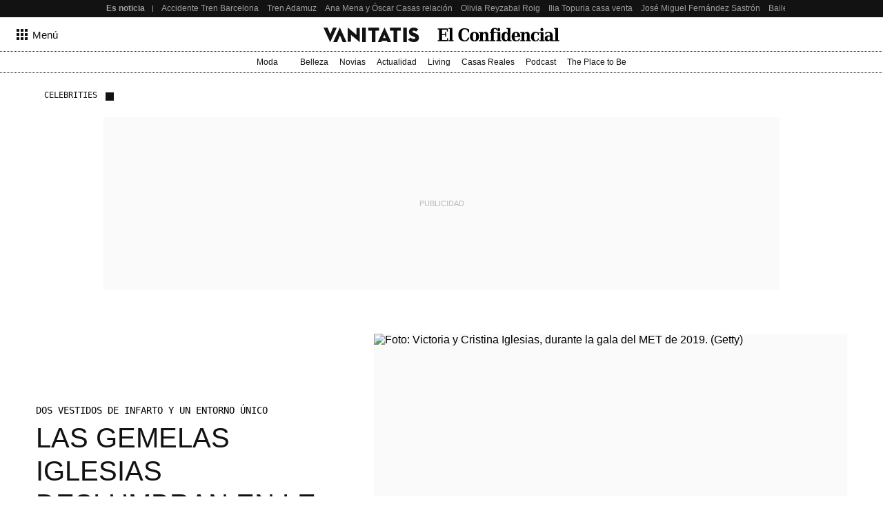

--- FILE ---
content_type: text/html; charset=UTF-8
request_url: https://www.vanitatis.elconfidencial.com/celebrities/2019-12-01/gemelas-iglesias-vestido-le-bal-paris-944_2359915/
body_size: 266862
content:
<!DOCTYPE html><html lang="es"><head>    <meta name="referrer" content="no-referrer-when-downgrade"/> <meta name="robots" content="max-video-preview:-1"/> <meta name="robots" content="max-image-preview:large"/> <meta name="robots" content="max-snippet:-1"/> <meta name="robots" content="index, follow"/> <meta name="apple-itunes-app" content="app-id=1063636124, app-argument=https://apps.apple.com/es/app/vanitatis/id1063636124"/><meta name="article:published_time" content="2019-12-01T15:26:00+01:00"/> <meta name="DC.date.issued" content="2019-12-03T08:34:39+01:00"/> <meta name="article:modified_time" content="2019-12-03T08:34:39+01:00"/><meta name="author" content="Raquel Riaño"/><meta name="date" content="2019-12-01T15:26:00+01:00"/><meta property="og:article:published_time" content="2019-12-01T15:26:00+01:00"/><meta property="article:section" content="celebrities"/><meta property="nrbi:authors" content="Raquel Riaño"/><meta property="nrbi:sections" content="celebrities;noticia"/>       <link rel="canonical" href="https://www.vanitatis.elconfidencial.com/celebrities/2019-12-01/gemelas-iglesias-vestido-le-bal-paris-944_2359915/"/>   <meta property="og:image" content="https://images.ecestaticos.com/nE17uoY-Hu5b7HJ3UHM4lIlnXHc=/0x0:0x0/600x315/filters:fill(white):format(jpg):quality(99):watermark(f.elconfidencial.com/file/0f2/6d9/13e/0f26d913e1b27ca111e62b656aa354da.png,0,275,1)/f.elconfidencial.com/original/4e0/77a/adc/4e077aadcf7315ac42f353cd30c3e4b6.jpg"/> <meta property="cXenseParse:image" content="https://images.ecestaticos.com/xMCmzWcE09IxgYm2FVRbJt2rBdo=/0x0:0x0/600x315/filters:fill(white):format(jpg):quality(99)/f.elconfidencial.com/original/4e0/77a/adc/4e077aadcf7315ac42f353cd30c3e4b6.jpg"> <meta property="og:image:width" content="600"/> <meta property="og:image:height" content="315"/> <meta name="twitter:image" content="https://images.ecestaticos.com/xMCmzWcE09IxgYm2FVRbJt2rBdo=/0x0:0x0/600x315/filters:fill(white):format(jpg):quality(99)/f.elconfidencial.com/original/4e0/77a/adc/4e077aadcf7315ac42f353cd30c3e4b6.jpg"/> <meta name="twitter:image:width" content="600"/> <meta name="twitter:image:height" content="315"/> <meta name="twitter:card" content="summary"/> <meta name="twitter:card" content="player"/><link href="https://www.vanitatis.elconfidencial.com/celebrities/" rel="alternate" type="application/rss+xml" title="Rss de Celebrities"/><meta property="og:see_also" content="https://www.vanitatis.elconfidencial.com/"><meta property="article:opinion" content="false"/> <meta property="article:tag" content="París"/> <meta property="article:tag" content="Gemelas de Julio Iglesias"/><meta property="article:content_tier" content="free"/><title>Las gemelas Iglesias deslumbran en Le Bal de París: todos los detalles</title><meta name="organization" content="Titania Cía. Editorial, S.L."><meta http-equiv="Content-Type" content="text/html; charset=utf-8" /><meta name="description" content="Victoria, en tonos azules y verdes. Cristina, en granates y rosados. Efecto empolvado y dos diseños diferentes"/><meta name="viewport" content="width=device-width,initial-scale=1"/><meta http-equiv="X-UA-Compatible" content="IE=edge,chrome=1"/><meta name="msapplication-config" content="none"/><meta name="referrer" content="no-referrer-when-downgrade"><meta property="og:url" content="https://www.vanitatis.elconfidencial.com/celebrities/2019-12-01/gemelas-iglesias-vestido-le-bal-paris-944_2359915/"/><meta property="og:title" content="Las gemelas Iglesias deslumbran en Le Bal de París: todos los detalles"/><meta property="og:description" content="Victoria, en tonos azules y verdes. Cristina, en granates y rosados. Efecto empolvado y dos diseños diferentes"/><meta property="og:site_name" content="vanitatis.elconfidencial.com"><meta property="og:type" content="article"><meta name="twitter:card" content="summary_large_image"/><meta name="twitter:title" content="Las gemelas Iglesias deslumbran en Le Bal de París: todos los detalles"/><meta name="twitter:url" content="https://www.vanitatis.elconfidencial.com/celebrities/2019-12-01/gemelas-iglesias-vestido-le-bal-paris-944_2359915/"><meta name="twitter:description" content="Victoria, en tonos azules y verdes. Cristina, en granates y rosados. Efecto empolvado y dos diseños diferentes"/><meta name="twitter:domain" content="vanitatis.elconfidencial.com"><meta name="twitter:creator" content="@vanitatis"><meta name="twitter:site" content="@vanitatis"><meta property="fb:app_id" content="1482570825397489"/><meta property="fb:pages" content="164597741881"/><meta property="fb:page_id" content="164597741881"/><link rel="shortcut icon" type="image/x-icon" href="/favicon.ico"/>     <script type = "application/ld+json"> { "@context": "https://schema.org", "@type": "NewsArticle", "headline": "Las gemelas Iglesias deslumbran en Le Bal de París: todos los detalles", "datePublished": "2019-12-01T15:26:00+01:00", "dateModified": "2019-12-03T08:34:39+01:00", "mainEntityOfPage": { "@type": "WebPage", "@id": "https://www.vanitatis.elconfidencial.com/celebrities/2019-12-01/gemelas-iglesias-vestido-le-bal-paris-944_2359915/"}, "author": [  { "@type": "Person", "name": "Raquel Riaño", "url": "https://www.vanitatis.elconfidencial.com/autores/raquel-riano-2386/" }  ], "description": "Victoria, en tonos azules y verdes. Cristina, en granates y rosados. Efecto empolvado y dos diseños diferentes",  "isAccessibleForFree": true, "hasPart": { "isAccessibleForFree": true }, "isPartOf": { "@type": ["CreativeWork", "Product"], "name" : "El Confidencial", "productID": "elconfidencial.dev:basico" },  "publisher": { "@type": "Organization", "name": "El Confidencial", "logo": { "@type": "ImageObject", "url": "https://delorean.ecestaticos.com/img/logos/vanitatis-logo.png", "width": 320, "height": 60 }}, "image": [{ "@type": "ImageObject", "url": "https://images.ecestaticos.com/v4TyknsNkwz_KUVECQwqXdCVHio=/0x0:0x0/1200x675/filters:fill(white):format(jpg)/f.elconfidencial.com%2Foriginal%2F4e0%2F77a%2Fadc%2F4e077aadcf7315ac42f353cd30c3e4b6.jpg", "width": 1200, "height": 675},{ "@type": "ImageObject", "url": "https://images.ecestaticos.com/u8UuYCGKo9L-W6TEGauIPx0OOG8=/0x0:0x0/1200x900/filters:fill(white):format(jpg)/f.elconfidencial.com%2Foriginal%2F4e0%2F77a%2Fadc%2F4e077aadcf7315ac42f353cd30c3e4b6.jpg", "width": 1200, "height": 900},{ "@type": "ImageObject", "url": "https://images.ecestaticos.com/xHRoBCmat7ig3dIYfPpSttdDZKE=/0x0:0x0/1200x1200/filters:fill(white):format(jpg)/f.elconfidencial.com%2Foriginal%2F4e0%2F77a%2Fadc%2F4e077aadcf7315ac42f353cd30c3e4b6.jpg", "width": 1200, "height": 1200}], "interactionCount": ["0"] }</script>           <meta property="mrf:tags" content="editorialTag:París;editorialTag:Gemelas de Julio Iglesias;editorialTag:Gala MET" />   <script type="application/ld+json"> { "@context": "https://schema.org", "@type": "BreadcrumbList", "itemListElement": [{ "@type": "ListItem", "position": 1, "item": { "@id": "https://www.vanitatis.elconfidencial.com/", "name": "Vanitatis" } },   { "@type": "ListItem", "position": 2, "item": { "@id": "https://www.vanitatis.elconfidencial.com/celebrities/", "name": "Celebrities" } }     ] } </script> <link rel="preconnect" href="https://delorean.ecestaticos.com" /> <link rel="preconnect" href="https://www.googletagmanager.com" /> <script> window.googletag = window.googletag || {cmd: []}; </script>  <style>h6,h5,h4,h3,h2,h1{font-family:"Inria Serif",Playfair,Garamond,"Hoefler Text","Times New Roman",Times,serif;color:#121212;font-weight:normal;margin:0}@font-face{font-family:"Source Serif 4";font-style:normal;font-weight:normal;src:url("//delorean.ecestaticos.com/fonts/inter-regular/sourceserif4.woff") format("woff");font-display:swap}@font-face{font-family:"Source Serif 4";font-style:italic;font-weight:normal;src:url("//delorean.ecestaticos.com/fonts/inter-regular/sourceserif4-italic.woff") format("woff");font-display:swap}@font-face{font-family:"Source Serif 4";font-style:normal;font-weight:bold;src:url("//delorean.ecestaticos.com/fonts/inter-regular/sourceserif4-bold.woff") format("woff");font-display:swap}@font-face{font-family:"Inter";font-style:normal;font-weight:400;src:url("//delorean.ecestaticos.com/fonts/inter-regular/inter-regular.woff") format("woff");font-display:swap}@font-face{font-family:"Inter";font-style:normal;font-weight:500;src:url("//delorean.ecestaticos.com/fonts/inter-medium/Inter-medium.woff") format("woff");font-display:swap}@font-face{font-family:"Inter";font-style:normal;font-weight:bold;src:url("//delorean.ecestaticos.com/fonts/inter-regular-bold/inter-regular-bold.woff") format("woff");font-display:swap}@font-face{font-family:"Anton";font-style:normal;font-weight:400;src:url("//delorean.ecestaticos.com/fonts/anton-regular/anton-regular.woff") format("woff");font-display:swap}@font-face{font-family:"Roboto Mono";font-style:normal;font-weight:400;src:url("//delorean.ecestaticos.com/fonts/robotomono-regular/robotomono-regular.woff") format("woff");font-display:swap}@font-face{font-family:"Roboto Mono";font-style:bold;font-weight:700;src:url("//delorean.ecestaticos.com/fonts/robotomono-bold/robotomono-bold.woff") format("woff");font-display:swap}h1{font-size:46px}h2{font-size:36px}h3{font-size:32px}h4{font-size:24px}h5{font-size:20px}h6{font-size:18px}h1,h2,h3,h4,h5,h6{font-family:"Inria Serif",Playfair,Garamond,"Hoefler Text","Times New Roman",Times,serif;color:#121212;font-weight:normal;margin:0}.toastMessage{background:#fff;border-radius:4px;box-shadow:0 1px 10px 0 rgba(0,0,0,.1),0 2px 15px 0 rgba(0,0,0,.05);color:#757575;display:flex;justify-content:space-between;margin:0 16px;padding:20px 12px;position:fixed;z-index:100000008}@media(min-width: 996px){.toastMessage{width:420px}.toastMessage.toastify-center{left:50%;transform:translateX(-50%) !important}}.toastMessage .toastify-avatar{height:20px;margin-right:8px;width:20px}.toastMessage .toast-close{background:#fff;border:none;color:#121212;cursor:pointer;height:20px;opacity:.3}*,*:before,*:after{box-sizing:border-box}html{line-height:1.15;-webkit-text-size-adjust:100%}body{margin:0;font-family:"Inter",sans-serif;overflow-x:hidden}body.bladeActived{background:#fff}body.bodyBlocked{overflow-y:hidden}h1{font-size:2em;margin:0}hr{box-sizing:content-box;height:1px;border:0;overflow:visible;margin:0}pre{font-family:monospace,serif;font-size:1em}p{margin:0}a{background-color:rgba(0,0,0,0);text-decoration:none}ul,ol{padding:0;margin:0;list-style:none}abbr[title]{border-bottom:0;-webkit-text-decoration:underline dotted;text-decoration:underline dotted}b,strong{font-weight:bolder}code,kbd,samp{font-family:monospace,serif;font-size:1em}small{font-size:80%}sub,sup{font-size:75%;line-height:0;position:relative;vertical-align:baseline}sub{bottom:-0.25em}sup{top:-0.5em}img{border-style:none}button,input,optgroup,select,textarea{font-family:inherit;font-size:100%;line-height:1.15;margin:0}button,input{overflow:visible}button,select{text-transform:none}button,[type=button],[type=reset],[type=submit]{-webkit-appearance:button}button::-moz-focus-inner,[type=button]::-moz-focus-inner,[type=reset]::-moz-focus-inner,[type=submit]::-moz-focus-inner{border-style:none;padding:0}button:-moz-focusring,[type=button]:-moz-focusring,[type=reset]:-moz-focusring,[type=submit]:-moz-focusring{outline:1px dotted ButtonText}fieldset{padding:.35em .75em .625em}figure{margin:0}figure img{display:block}legend{box-sizing:border-box;color:inherit;display:table;max-width:100%;padding:0;white-space:normal}progress{vertical-align:baseline}textarea{overflow:auto}[type=checkbox],[type=radio]{box-sizing:border-box;padding:0}[type=number]::-webkit-inner-spin-button,[type=number]::-webkit-outer-spin-button{height:auto}[type=search]{-webkit-appearance:textfield;outline-offset:-2px}[type=search]::-webkit-search-decoration{-webkit-appearance:none}::-webkit-file-upload-button{-webkit-appearance:button;font:inherit}details{display:block}summary{display:list-item}template{display:none}[hidden]{display:none}iframe{border:none}</style> <style>:root{--revenue-margin: 20px;--cookie-consent-zindex: 100000010;--generic-color-level-0: #000000;--generic-color-level-1: #121212;--generic-color-level-2: #414141;--generic-color-level-3: #717171;--generic-color-level-4: #e4e4e4;--generic-color-level-5: white}</style> <style>.mainContainer{height:100%}.revUnit{text-align:center}.revUnit *{z-index:2 !important;position:relative}#credential_picker_container{z-index:100000004 !important}.globalFlooradClass{display:block;position:relative;z-index:100000001}.globalFlooradClass--hidden{display:none}.menuSectionsContainer{position:relative}.menuSectionsContainer:after{background-image:linear-gradient(90deg, #121212, #121212 50%, transparent 50%, transparent 100%);background-size:2px 1px;content:"";position:absolute;bottom:0;left:0;width:100%;height:1px;display:block;z-index:2}.mainContainer ec-comments-app{display:block;font-family:"Inter",sans-serif;margin:0 auto;padding:0 16px;max-width:1200px;width:100%;margin-top:40px}@media(min-width: 360px){.mainContainer ec-comments-app{padding:0 16px}}@media(min-width: 768px){.mainContainer ec-comments-app{padding:0 24px}}@media(min-width: 996px){.mainContainer ec-comments-app{padding:0 12px}}.mainContainer ec-comments-app::part(comments-title){font-family:"Inter",sans-serif;font-size:18px;font-weight:700;font-style:normal;text-transform:uppercase}.mainContainer ec-comments-app::part(comments-titleWrapper){font-family:"Inter",sans-serif;padding-bottom:8px;font-weight:bold;display:flex;align-items:center;border-bottom:1px solid #121212}.mainContainer ec-comments-app::part(comments-container){border-top:none}.mainContainer ec-comments-app::part(textarea-v2){font-family:"Inter",sans-serif;font-size:18px;line-height:140%;font-weight:400;color:#121212;height:185px}.mainContainer ec-comments-app::part(comments-advice){font-size:15px;font-style:normal;font-weight:400;line-height:140%;color:#121212}.mainContainer ec-comments-app::part(form-button-v2){display:flex;align-items:center;justify-content:center;max-width:-moz-fit-content;max-width:fit-content;text-align:center;font-size:15px;font-weight:400;height:48px;color:#fff;border:1px solid #e4e4e4;background:#121212;transition:all .2s ease;border-radius:2px}@media(min-width: 768px){.mainContainer ec-comments-app::part(form-button-v2){height:42px}}.mainContainer ec-comments-app::part(form-button-v2):hover{background:#717171;transition:all .2s ease}.lqip{display:block;height:0;position:relative;overflow:hidden;background:#fafafa;transition:padding-bottom .2s ease-in-out}.lqip--portrait{padding-bottom:133.3333333333%}.lqip--landscapeWide{padding-bottom:56.25%}.lqip--landscape{padding-bottom:75%}.lqip--square{padding-bottom:100%}.lqip__placeholder{opacity:0;position:absolute;height:100%;width:100%;filter:blur(6px);background-repeat:no-repeat;background-position:top center;background-size:contain;transition:opacity .2s ease-in-out}.lqip__original{position:absolute;opacity:0;top:0;width:100%;transition:opacity .2s ease-in-out}.articleContainer{position:relative;margin:0 auto;padding:0 16px;max-width:1200px;width:100%}@media(min-width: 360px){.articleContainer{padding:0 16px}}@media(min-width: 768px){.articleContainer{padding:0 24px}}.articleContainer .skinRevenue__wrapper--left,.articleContainer .skinRevenue__wrapper--right{padding-bottom:500px}.footer{margin-top:40px}.mainContainer ec-comments-app::part(comment-author),.mainContainer ec-comments-app::part(comment-date){font-family:"Roboto Mono",monospace;font-size:12px;font-weight:400}.mainContainer ec-comments-app::part(comments-title){font-family:Anton,sans-serif;font-size:20px;font-weight:normal}.mainContainer ec-comments-app::part(comments-titleWrapper){font-family:Anton,sans-serif;font-weight:400}.mainContainer ec-comments-app::part(comments-advice-link){color:#121212;text-decoration:underline;font-weight:400}.mainContainer ec-comments-app::part(comments-advice-link):hover{color:#717171}.mainContainer ec-comments-app::part(form-button-v2){background:rgba(0,0,0,0);font-size:16px;color:#121212;border:1px solid #121212;border-radius:40px;height:40px}.mainContainer ec-comments-app::part(form-button-v2):hover{color:#fff;background:#121212}.lqip{margin-bottom:8px}.bodyImage__wrapper--portrait_2\:3 .lqip--portrait{padding-bottom:150%}.bodyImage__wrapper--landscape_3\:2 .lqip--landscapeWide{padding-bottom:66.6666666667%}.articleContainer .skinRevenue__wrapper--left{left:24px}.articleContainer .skinRevenue__wrapper--right{right:24px}.articleContainer--lovers .membershipCard{margin-bottom:64px;position:relative}@media(min-width: 768px){.articleContainer--lovers .membershipCard{margin-inline:auto}}</style> <style>.revUnit--placeholder{background:#fafafa;position:relative}.revUnit--placeholder:before{content:"Publicidad";position:absolute;top:50%;left:50%;transform:translate(-50%, -50%);text-transform:uppercase;color:#bcbaba;z-index:1;font-size:11px}.revUnit--placeholder[data-dfp-type=mega]{height:100px;width:320px}@media(min-width: 768px){.revUnit--placeholder[data-dfp-type=mega]{height:90px;width:728px}}@media(min-width: 1024px){.revUnit--placeholder[data-dfp-type=mega]{height:250px;width:980px}}.revUnit--placeholder[data-dfp-type=roba]{height:600px;width:300px}.revUnit--placeholder[data-dfp-type=roba][data-dfp-placeholderHeight="280"]{height:280px;width:336px}.revUnit--placeholder[data-dfp-type=boton]{height:100px;width:320px}</style> <style>.skinRevenue{position:relative}.skinRevenue__wrapper--center{display:flex;justify-content:center}.skinRevenue__wrapper--center .revUnit{margin-left:auto;margin-right:auto}@media(max-width: 995px){.skinRevenue__wrapper--center img{max-width:100%}}.skinRevenue__wrapper--left,.skinRevenue__wrapper--right{position:absolute;top:0;height:100%}.skinRevenue__wrapper--left>*,.skinRevenue__wrapper--right>*{position:sticky;top:calc(50px + var(--revenue-margin));transition:top .15s ease-in}@media(pointer: coarse){.skinRevenue__wrapper--left>*,.skinRevenue__wrapper--right>*{display:none}}.skinRevenue__wrapper--left{left:0;transform:translateX(-100%) translateX(-24px)}.skinRevenue__wrapper--right{right:0;transform:translateX(100%) translateX(24px)}.skinRevenue{margin-bottom:24px}@media(min-width: 768px){.skinRevenue{margin-bottom:64px}}</style> <link rel="preload" href="https://delorean.ecestaticos.com/fonts/playfairdisplay-regular/playfairdisplay-regular-webfont.woff" as="font" type="font/woff" crossorigin />
<link rel="preload" href="https://delorean.ecestaticos.com/fonts/playfairdisplay-italic/playfairdisplay-italic-webfont.woff" as="font" type="font/woff" crossorigin />
<link rel="preload" href="https://delorean.ecestaticos.com/fonts/playfairdisplay-bold/playfairdisplay-bold-webfont.woff" as="font" type="font/woff" crossorigin />
<link rel="preload" href="https://delorean.ecestaticos.com/fonts/playfairdisplay-medium/playfairdisplay-medium-webfont.woff" as="font" type="font/woff" crossorigin />
<link rel="preload" href="https://delorean.ecestaticos.com/fonts/roboto-regular/roboto-regular.woff" as="font" type="font/woff" crossorigin />
<link rel="preload" href="https://delorean.ecestaticos.com/fonts/roboto-bold/roboto-bold.woff" as="font" type="font/woff" crossorigin />
<link rel="preload" href="https://delorean.ecestaticos.com/fonts/anton-regular/anton-regular.woff" as="font" type="font/woff" crossorigin>
<link rel="preload" href="https://delorean.ecestaticos.com/fonts/robotomono-regular/robotomono-regular.woff" as="font" type="font/woff" crossorigin>
<link rel="preload" href="https://delorean.ecestaticos.com/fonts/robotomono-bold/robotomono-bold.woff" as="font" type="font/woff" crossorigin>
<link rel="preload" href="https://delorean.ecestaticos.com/fonts/inter-regular/inter-regular.woff" as="font" type="font/woff" crossorigin>
<link rel="preload" href="https://delorean.ecestaticos.com/fonts/inter-regular-bold/inter-regular-bold.woff" as="font" type="font/woff" crossorigin>
<link rel="preload" href="https://delorean.ecestaticos.com/fonts/source-serif-4/sourceserif4-italic.woff" as="font" type="font/woff" crossorigin>
<link rel="preload" href="https://delorean.ecestaticos.com/fonts/source-serif-4/sourceserif4-bold.woff" as="font" type="font/woff" crossorigin>
<link rel="preload" href="https://delorean.ecestaticos.com/fonts/source-serif-4/sourceserif4.woff" as="font" type="font/woff" crossorigin>  <link as="image" rel="preload" href="https://images.ecestaticos.com/u8UuYCGKo9L-W6TEGauIPx0OOG8=/0x0:0x0/1200x900/filters:fill(white):format(jpg)/f.elconfidencial.com%2Foriginal%2F4e0%2F77a%2Fadc%2F4e077aadcf7315ac42f353cd30c3e4b6.jpg" imagesrcset=" https://images.ecestaticos.com/jF3yVzUudgud3l8_0LCfiMcKUlA=/0x0:0x0/1440x1080/filters:fill(white):format(jpg)/f.elconfidencial.com%2Foriginal%2F4e0%2F77a%2Fadc%2F4e077aadcf7315ac42f353cd30c3e4b6.jpg 1440w, https://images.ecestaticos.com/u8UuYCGKo9L-W6TEGauIPx0OOG8=/0x0:0x0/1200x900/filters:fill(white):format(jpg)/f.elconfidencial.com%2Foriginal%2F4e0%2F77a%2Fadc%2F4e077aadcf7315ac42f353cd30c3e4b6.jpg 1200w, https://images.ecestaticos.com/EaHeCJMNrdnoDwJ9pk7hycHjCMc=/0x0:0x0/996x747/filters:fill(white):format(jpg)/f.elconfidencial.com%2Foriginal%2F4e0%2F77a%2Fadc%2F4e077aadcf7315ac42f353cd30c3e4b6.jpg 996w, https://images.ecestaticos.com/xr4u2ng-C4wd3Oq549RGjL8mwZg=/0x0:0x0/557x418/filters:fill(white):format(jpg)/f.elconfidencial.com%2Foriginal%2F4e0%2F77a%2Fadc%2F4e077aadcf7315ac42f353cd30c3e4b6.jpg 557w, https://images.ecestaticos.com/UADEMCuWmLzsOzCk_gGqux7Fzaw=/0x0:0x0/381x286/filters:fill(white):format(jpg)/f.elconfidencial.com%2Foriginal%2F4e0%2F77a%2Fadc%2F4e077aadcf7315ac42f353cd30c3e4b6.jpg 381w, https://images.ecestaticos.com/VGCaHvUIyMCBS7jmQ5jnfsqCHks=/0x0:0x0/600x450/filters:fill(white):format(jpg)/f.elconfidencial.com%2Foriginal%2F4e0%2F77a%2Fadc%2F4e077aadcf7315ac42f353cd30c3e4b6.jpg 600w, https://images.ecestaticos.com/L9qQSSXZ5LmxQ5qxj9OyLTpEzPE=/0x0:0x0/414x311/filters:fill(white):format(jpg)/f.elconfidencial.com%2Foriginal%2F4e0%2F77a%2Fadc%2F4e077aadcf7315ac42f353cd30c3e4b6.jpg 414w, https://images.ecestaticos.com/bDFIaTQaSfcaDszBcCPuYCBQU1A=/0x0:0x0/375x281/filters:fill(white):format(jpg)/f.elconfidencial.com%2Foriginal%2F4e0%2F77a%2Fadc%2F4e077aadcf7315ac42f353cd30c3e4b6.jpg 375w, https://images.ecestaticos.com/zWrUyMXzuqqpq267HNKlp7prV-Y=/0x0:0x0/360x270/filters:fill(white):format(jpg)/f.elconfidencial.com%2Foriginal%2F4e0%2F77a%2Fadc%2F4e077aadcf7315ac42f353cd30c3e4b6.jpg 360w" imagesizes=" (min-width: 996px) 557px, (min-width: 768px) 49.6vw, 100vw"/> <script> window.ECCO=window.ECCO||{cmd:[],emit:function(){this.cmd.push(["emit",arguments])},emitToParent:function(){this.cmd.push(["emitToParent",arguments])},on:function(){this.cmd.push(["on",arguments])}};window.addEventListener("load",function(e){window.ECCO.emit("ec:window:load",e)});document.addEventListener("DOMContentLoaded",function(e){window.ECCO.emit("ec:document:DOMContentLoaded",e)});(function(){const e=document.createElement("script");if(!("noModule"in e)&&"onbeforeload"in e){let s=!1;document.addEventListener("beforeload",function(n){if(n.target===e)s=!0;else if(!n.target.hasAttribute("nomodule")||!s)return;n.preventDefault()},!0),e.type="module",e.src=".",document.head.appendChild(e),e.remove()}})();window.googletag=window.googletag||{};window.googletag.cmd=window.googletag.cmd||[];window.googletag.cmd.push(function(){window.googletag.pubads().collapseEmptyDivs()});window.owpbjs=window.owpbjs||{};window.owpbjs.que=window.owpbjs.que||[];window.pdl=window.pdl||{};window.pdl.requireConsent="v2";window.marfeel=window.marfeel||{};window.marfeel.cmd=window.marfeel.cmd||[];window.didomiOnReady=window.didomiOnReady||[];window.didomiEventListeners=window.didomiEventListeners||[];window.didomiEventListeners.push({event:"notice.shown",listener:()=>window.ECCO.emit("ec:didomi:noticeShown")});location.host!=="access.elconfidencial.com"&&location.host!=="datos.elconfidencial.com"&&window.top===window&&(window.gdprAppliesGlobally=!0,function(){function e(n){if(!window.frames[n])if(document.body&&document.body.firstChild){const o=document.body,t=document.createElement("iframe");t.style.display="none",t.name=n,t.title=n,o.insertBefore(t,o.firstChild)}else setTimeout(function(){e(n)},5)}function s(n,o,t,c,w){function d(i,r,u,a){typeof u=="function"&&(window[o]||(window[o]=[]),window[o].push({command:i,version:r,callback:u,parameter:a}))}d.stub=!0,d.stubVersion=2;function l(i){if(!window[n]||window[n].stub!==!0||!i.data)return;const r=typeof i.data=="string";let u;try{u=r?JSON.parse(i.data):i.data}catch{return}if(u[t]){const a=u[t];window[n](a.command,a.version,function(m,p){const f={};f[c]={returnValue:m,success:p,callId:a.callId},i.source&&i.source.postMessage(r?JSON.stringify(f):f,"*")},a.parameter)}}typeof window[n]!="function"&&(window[n]=d,window.addEventListener?window.addEventListener("message",l,!1):window.attachEvent("onmessage",l))}s("__tcfapi","__tcfapiBuffer","__tcfapiCall","__tcfapiReturn"),e("__tcfapiLocator"),function(n){const o=document.createElement("link");o.rel="preconnect",o.as="script";const t=document.createElement("link");t.rel="dns-prefetch",t.as="script";const c=document.createElement("script");c.id="spcloader",c.type="text/javascript",c.async=!0,c.charset="utf-8";let w="https://sdk.privacy-center.org/"+n+"/loader.js?target="+document.location.hostname;if(window.didomiConfig&&window.didomiConfig.user){const l=window.didomiConfig.user,i=l.country,r=l.region;i&&(w=w+"&country="+i,r&&(w=w+"&region="+r))}o.href="https://sdk.privacy-center.org/",t.href="https://sdk.privacy-center.org/",c.src=w;const d=document.getElementsByTagName("script")[0];d.parentNode.insertBefore(o,d),d.parentNode.insertBefore(t,d),d.parentNode.insertBefore(c,d)}("51403006-7bb5-434c-ab1e-4a11fca185fe")}(),delete window.__uspapi);typeof window.requestIdleCallback!="function"&&(window.requestIdleCallback=function(e){return setTimeout(function(){const s=Date.now();e({didTimeout:!1,timeRemaining:function(){return Math.max(0,50-(Date.now()-s))}})},1)},window.cancelIdleCallback=function(e){clearTimeout(e)});try{if(Function("(function *(){})")(),!Object.fromEntries)throw new Error;const e=document.createElement("script");if(!("noModule"in e)&&"onbeforeload"in e)throw new Error;window.IS_LEGACY_BROWSERS=!1,e.remove()}catch{alert("Con la versión actual de su navegador, es posible que la web no funcione correctamente. Recomendamos utilizar una versión más reciente. Gracias."),window.IS_LEGACY_BROWSERS=!0} </script> <link rel="dns-prefetch" href="https://sb.scorecardresearch.com" /><link rel="preconnect" href="https://sb.scorecardresearch.com" /><noscript> <img src="https://sb.scorecardresearch.com/p?c1=2&c2=7215267&cv=2.0&cj=1" alt="" style="width:1px; height: 1px; position:absolute;" class="cs_pix" /></noscript><script> window._comscoreTimeout = setTimeout(sendComscore, 2000); window._comscoreSended = false; window._comscore = window._comscore || []; window.didomiOnReady.push(function (Didomi) { sendComscore( [ Didomi.getUserConsentStatusForPurpose('market_research'), Didomi.getUserConsentStatusForPurpose('cookies') ] ); }); function sendComscore(analyticsConsent) { if (window._comscoreSended) return; clearTimeout(window._comscoreTimeout); window._comscoreSended = true; var hasConsent = analyticsConsent && analyticsConsent[0] && analyticsConsent[1]; var _cs_pix = document.getElementsByClassName('cs_pix')[0]; if (!!hasConsent) { _comscore.push({ cs_ucfr: "1", c1: "2", c2: "7215267" }); _cs_pix && (_cs_pix.src += '&amp;cs_ucfr=1'); } else { _comscore.push({ c1: "2", c2: "7215267" }); } }; /* GFK url production: "//[RegionId]-config.sensic.net/s2s-web.js", */ var gfkS2sConf = { media: "ElconfidencialWeb", url: "//ES-config.sensic.net/s2s-web.js", type: "WEB", logLevel: "none" }; (function () { var s = document.createElement("script"), el = document.getElementsByTagName("script")[0]; s.async = true; s.src = "https://sb.scorecardresearch.com/cs/7215267/beacon.js"; el.parentNode.insertBefore(s, el); })(); (function (w, d, c, s, id, v) { if (d.getElementById(id)) { return; } w.gfkS2sConf = c; w[id] = {}; w[id].agents = []; var api = ["playStreamLive", "playLive", "playStreamOnDemand", "playVOD", "stop", "skip", "screen", "volume", "impression"]; w.gfks = (function () { function f(sA, e, cb) { return function () { sA.p = cb(); sA.queue.push({ f: e, a: arguments }); }; } function s(c, pId, cb) { var sA = { queue: [], config: c, cb: cb, pId: pId }; for (var i = 0; i < api.length; i++) { var e = api[i]; sA[e] = f(sA, e, cb); } return sA; } return s; }()); w[id].getAgent = function (cb, pId) { var a = { a: new w.gfks(c, pId || "", cb || function () { return 0; }) }; function g(a, e) { return function () { return a.a[e].apply(a.a, arguments); } } for (var i = 0; i < api.length; i++) { var e = api[i]; a[e] = g(a, e); } w[id].agents.push(a); return a; }; var lJS = function (eId, url) { var tag = d.createElement(s); var el = d.getElementsByTagName(s)[0]; tag.id = eId; tag.async = true; tag.type = 'text/javascript'; tag.src = url; el.parentNode.insertBefore(tag, el); }; if (c.hasOwnProperty(v)) { lJS(id + v, c[v]); } lJS(id, c.url); })(window, document, gfkS2sConf, 'script', 'gfkS2s', 'visUrl'); window.agent = gfkS2s.getAgent();  var customParams = { 'c1': "vanitatis.elconfidencial.com", 'c2': "celebrities" };  agent.impression("default", customParams);</script>  </head><body>   <style>.seoHeader{height:25px;background:#121212;font-size:12px;z-index:100000003;position:relative}.seoHeader__wrapper{margin:0 auto;padding:0 16px;max-width:996px;width:100%;display:flex;align-items:center;height:100%;padding-right:0}@media(min-width: 768px){.seoHeader__wrapper{padding:0 24px}}@media(min-width: 768px){.seoHeader__wrapper{padding-right:0}}@media(min-width: 996px){.seoHeader__wrapper{padding:0 0 0 12px}}.seoHeader__title{height:100%;display:flex;align-items:center;color:#9f9f9f;padding:0 12px 0 0;font-weight:bold;flex:0 0 auto;position:relative}.seoHeader__title:after{content:"";height:calc(100% - 2*8px);width:1px;position:absolute;top:8px;right:0;background:#9f9f9f}.seoHeader__list{-ms-overflow-style:none;scrollbar-width:none;overflow:auto;display:flex;height:100%}.seoHeader__list::-webkit-scrollbar{display:none}.seoHeader__listWrapper{overflow:hidden;height:100%;position:relative}.seoHeader__item{margin-right:12px;height:100%}.seoHeader__item:first-child{margin-left:12px}.seoHeader__item:last-child{margin-right:16px}@media(min-width: 996px){.seoHeader__item:last-child{margin-right:24px}}.seoHeader__link{color:#9f9f9f;white-space:nowrap;height:100%;display:flex;align-items:center}.seoHeader__link:hover{color:#dcdcdc}.seoHeader__indicator{position:absolute;height:100%;z-index:2;opacity:0;top:0;transition:.15s ease-in;display:flex;pointer-events:none}.seoHeader__indicator--isActive{opacity:1;pointer-events:all}.seoHeader__indicator:first-of-type{left:0}.seoHeader__indicator:first-of-type .seoHeader__arrow svg{transform:rotate(180deg)}.seoHeader__indicator:first-of-type .seoHeader__shadow{background:linear-gradient(90deg, #121212 14.29%, transparent 100%)}.seoHeader__indicator:last-of-type{right:0}.seoHeader__indicator:last-of-type .seoHeader__shadow{background:linear-gradient(-90deg, #121212 14.29%, transparent 100%)}.seoHeader__arrow,.seoHeader__shadow{height:100%;display:flex;align-items:center}.seoHeader__arrow{padding:0 8px;background:#121212;cursor:pointer}@media(pointer: coarse){.seoHeader__arrow{display:none}}.seoHeader__arrow svg{width:12px;fill:#9f9f9f}.seoHeader__arrow svg path{fill:#9f9f9f}.seoHeader__arrow:hover svg,.seoHeader__arrow:hover path{fill:#dcdcdc}.seoHeader__shadow{width:20px;pointer-events:none}</style><script> window.ECCO.emit('EC:seoHeader:init');</script><div class="seoHeader"> <div class="seoHeader__wrapper"> <div class="seoHeader__title"> Es noticia </div> <div class="seoHeader__listWrapper"> <div class="seoHeader__indicator"> <span class="seoHeader__arrow" onclick="window.ECCO.emit('EC:seoHeader:clickArrow', 'left');"> <svg fill="none" xmlns="http://www.w3.org/2000/svg" viewBox="0 0 12 6"> <path fill-rule="evenodd" clip-rule="evenodd" d="M9.5202.5202c-.315-.315-.8535-.092-.8535.3535v1.4596H0v1.3333h8.6667v1.4596c0 .4454.5385.6685.8535.3535L12 3 9.5202.5202Z" fill="#fff"/> </svg> </span> <span class="seoHeader__shadow"></span> </div> <ul class="seoHeader__list">  <li class="seoHeader__item"> <a class="seoHeader__link" href='https://www.elconfidencial.com/espana/2026-01-20/descarrilamiento-tren-barcelona-directo_4287863/' > Accidente Tren Barcelona </a> </li>  <li class="seoHeader__item"> <a class="seoHeader__link" href='https://www.elconfidencial.com/espana/2026-01-21/accidente-tren-cordoba-directo_4287880/' > Tren Adamuz </a> </li>  <li class="seoHeader__item"> <a class="seoHeader__link" href='https://www.vanitatis.elconfidencial.com/famosos/2026-01-21/ana-mena-oscar-casas-novios-como-se-conocieron_4287948/' > Ana Mena y Óscar Casas relación </a> </li>  <li class="seoHeader__item"> <a class="seoHeader__link" href='https://www.vanitatis.elconfidencial.com/famosos/2026-01-21/olivia-reyzabal-roig-saga-empresarial-yoga_4284374/' > Olivia Reyzabal Roig </a> </li>  <li class="seoHeader__item"> <a class="seoHeader__link" href='https://www.vanitatis.elconfidencial.com/famosos/2026-01-21/casa-ilia-topuria-lujo-exclusivo-barrio-madrid_4256474/' > Ilia Topuria casa venta </a> </li>  <li class="seoHeader__item"> <a class="seoHeader__link" href='https://www.vanitatis.elconfidencial.com/famosos/2026-01-21/jose-miguel-fernandez-sastron-entrevista-princesa-irene-julio_4287296/' > José Miguel Fernández Sastrón </a> </li>  <li class="seoHeader__item"> <a class="seoHeader__link" href='https://www.vanitatis.elconfidencial.com/celebrities/2026-01-21/verdad-baile-inapropiado-victoria-beckham-boda-hijo-invitado_4287949/' > Baile Victoria Beckham boda hijo </a> </li>  <li class="seoHeader__item"> <a class="seoHeader__link" href='https://www.vanitatis.elconfidencial.com/estilo/moda/2026-01-21/emmanuel-macron-top-gun-politica-gafas-aviador-marca-lujo-francesa_4287919/' > Emmanuel Macron gafas </a> </li>  <li class="seoHeader__item"> <a class="seoHeader__link" href='https://www.vanitatis.elconfidencial.com/celebrities/2026-01-21/expertos-guerra-beckham-afecta-reputacion-empresarial-familiar_4287555/' > Beckham guerra </a> </li>  <li class="seoHeader__item"> <a class="seoHeader__link" href='https://blogs.vanitatis.elconfidencial.com/cafe-society/2026-01-21/el-dia-que-valentino-me-recibio-en-su-suite-del-ritz_4287521/' > Valentino Garavani </a> </li>  <li class="seoHeader__item"> <a class="seoHeader__link" href='https://www.vanitatis.elconfidencial.com/casas-reales/2026-01-20/mary-de-dinamarca-estilo-working-emotivos-elegancia-perlas-de-tahiti_4287697/' > Mary de Dinamarca </a> </li>  <li class="seoHeader__item"> <a class="seoHeader__link" href='https://www.vanitatis.elconfidencial.com/estilo/ocio/2026-01-21/hugo-silva-natalia-de-molina-entrevista-marbella-segunda_4287504/' > Natalia de Molina </a> </li>  <li class="seoHeader__item"> <a class="seoHeader__link" href='https://www.vanitatis.elconfidencial.com/estilo/moda/2026-01-21/bailarinas-parfois-cuando-no-se-que-ponerme-1qrt_4286700/' > Bailarinas Parfois </a> </li>  <li class="seoHeader__item"> <a class="seoHeader__link" href='https://www.vanitatis.elconfidencial.com/estilo/moda/2026-01-21/basico-zara-arrasa-ideal-dia-a-dia-menos-18-euros-1qrt_4285297/' > Zara básico </a> </li>  <li class="seoHeader__item"> <a class="seoHeader__link" href='https://www.vanitatis.elconfidencial.com/famosos/2025-04-24/casa-antonio-orozco-sitges-familia-hijos-pareja-1qrt_4115275/' > Antonio Orozco </a> </li>  <li class="seoHeader__item"> <a class="seoHeader__link" href='https://www.vanitatis.elconfidencial.com/estilo/ocio/2026-01-20/rocio-jurado-docuserie-la-mas-grande-movistar-plus_4287207/' > Rocío Jurado Movistar Plus+ </a> </li>  <li class="seoHeader__item"> <a class="seoHeader__link" href='https://www.vanitatis.elconfidencial.com/vida-saludable/2026-01-21/ninos-desayunos-problemas-horario-sincronizado-planes-sociales-1qrt_4284539/' > Desayunos niños </a> </li>  <li class="seoHeader__item"> <a class="seoHeader__link" href='https://www.vanitatis.elconfidencial.com/casas-reales/2026-01-19/felipe-vi-y-dona-letizia-aterrizaje-madrid-visita-cordoba-accidente-adamuz_4287049/' > Organización espacios pequeños Ikea </a> </li>  <li class="seoHeader__item"> <a class="seoHeader__link" href='https://www.vanitatis.elconfidencial.com/famosos/2026-01-20/imanol-arias-mujer-nelida-grajales-nueva-boda_4287226/pass_c4de1d20933e31bebf7182990b441150/?_overwrite=true&random_ec=1768903966019' > Imanol Arias y su mujer </a> </li>  <li class="seoHeader__item"> <a class="seoHeader__link" href='https://www.vanitatis.elconfidencial.com/famosos/2026-01-20/pep-guardiola-negocios-fuera-futbol-alquiler-barato-antienvejecimiento_4286717/' > Guardiola negocios </a> </li>  <li class="seoHeader__item"> <a class="seoHeader__link" href='https://www.vanitatis.elconfidencial.com/famosos/2026-01-19/alex-gonzalez-enamorado-viaje-bali-influencer_4286873/' > Álex González pareja </a> </li>  <li class="seoHeader__item"> <a class="seoHeader__link" href='https://www.vanitatis.elconfidencial.com/estilo/decoracion/2026-01-21/agotando-lidl-lampara-luz-indirecta-salon-habitacion-1qrt_4286615/' > Lámpara Lidl </a> </li>  <li class="seoHeader__item"> <a class="seoHeader__link" href='https://www.vanitatis.elconfidencial.com/vida-saludable/2026-01-20/4-senales-alarma-antecedentes-habituales-infarto-1qrt_4287463/' > Zara básico </a> </li>  <li class="seoHeader__item"> <a class="seoHeader__link" href='https://www.vanitatis.elconfidencial.com/vida-saludable/2026-01-20/byung-chul-han-filosofo-depresion-enfermedad-sociedad-1qrt_4287361/' > Depresión qué es </a> </li>  <li class="seoHeader__item"> <a class="seoHeader__link" href='https://www.vanitatis.elconfidencial.com/vida-saludable/2026-01-20/borja-quiroga-medico-nefrologo-mito-agua-mentira-1qrt_4287381/' > Litros agua día </a> </li>  <li class="seoHeader__item"> <a class="seoHeader__link" href='https://www.vanitatis.elconfidencial.com/vida-saludable/2026-01-21/reciclar-cubos-basura-cocinas-pequenas-1qrt_4284651/' > Basura Lidl </a> </li>  <li class="seoHeader__item"> <a class="seoHeader__link" href='https://www.vanitatis.elconfidencial.com/estilo/decoracion/2026-01-20/donde-colocar-planta-lavanda-dulces-suenos-proteccion-1qrt_4285324/' > Dónde colocar la planta de lavanda </a> </li>  <li class="seoHeader__item"> <a class="seoHeader__link" href='https://www.vanitatis.elconfidencial.com/vida-saludable/2026-01-20/sentirse-culpable-asumir-que-no-puedes-hacer-nada-1qrt_4284361/' > Sentimiento culpabilidad </a> </li>  <li class="seoHeader__item"> <a class="seoHeader__link" href='https://www.vanitatis.elconfidencial.com/vida-saludable/2026-01-20/duelo-vida-reconocerlos-y-ser-conciente-de-ellos-1qrt_4283688/' > Tipos de duelo </a> </li>  <li class="seoHeader__item"> <a class="seoHeader__link" href='https://www.vanitatis.elconfidencial.com/vida-saludable/2026-01-20/lavar-cortinas-lino-encoger-truco-definitivo-abuelas-1qrt_4283617/' > Cortinas lino lavar </a> </li>  <li class="seoHeader__item"> <a class="seoHeader__link" href='https://www.vanitatis.elconfidencial.com/vida-saludable/2026-01-20/4-senales-alarma-antecedentes-habituales-infarto-1qrt_4287463/' > Antecedentes infarto </a> </li>  <li class="seoHeader__item"> <a class="seoHeader__link" href='https://www.vanitatis.elconfidencial.com/horoscopo/2026-01-20/horoscopo-hoy-martes-20-enero-que-dicen-astros-1qt_4286481/' > Horóscopo diario </a> </li>  <li class="seoHeader__item"> <a class="seoHeader__link" href='https://www.vanitatis.elconfidencial.com/horoscopo/2026-01-21/esperanza-gracia-mensaje-horoscopo-zodiaco-hoy_4287986/' > Horóscopo Esperanza Gracia </a> </li>  <li class="seoHeader__item"> <a class="seoHeader__link" href='https://www.elconfidencial.com/viajes/2026-01-19/camping-invierno-granada-glamping-bungalows-playa-1qrt-1tna_4282075/' > Camping Andalucía </a> </li>  <li class="seoHeader__item"> <a class="seoHeader__link" href='https://www.elconfidencial.com/viajes/2026-01-19/asombroso-parador-pais-vasco-disfrutar-estancia-calidad-invierno-palacio_4286020/' > Parador País Vasco </a> </li>  <li class="seoHeader__item"> <a class="seoHeader__link" href='https://www.elconfidencial.com/deportes/tenis/2026-01-21/alcaraz-hanfmann-open-australia-resultado-directo_4287284/' > Alcaraz resultado </a> </li>  </ul> <div class="seoHeader__indicator"> <span class="seoHeader__shadow"></span> <span class="seoHeader__arrow" onclick="window.ECCO.emit('EC:seoHeader:clickArrow', 'right');"> <svg fill="none" xmlns="http://www.w3.org/2000/svg" viewBox="0 0 12 6"> <path fill-rule="evenodd" clip-rule="evenodd" d="M9.5202.5202c-.315-.315-.8535-.092-.8535.3535v1.4596H0v1.3333h8.6667v1.4596c0 .4454.5385.6685.8535.3535L12 3 9.5202.5202Z" fill="#fff"/> </svg> </span> </div> </div> </div></div>   <script type="application/json" id="pageInfo">{ "page": "editorial", "pageProperties": { "title": "Las gemelas Iglesias deslumbran en Le Bal de Par\u00eds: todos los detalles", "editorialType": "noticia", "site": "VANITATIS", "wordCount": 585, "editorialId": "2359915", "url": "https:\/\/www.vanitatis.elconfidencial.com\/celebrities\/2019-12-01\/gemelas-iglesias-vestido-le-bal-paris-944_2359915\/", "cms_j": false, "closingMode": "", "contentType": "", "revenues": [{ "name": "AMP", "adsTotal": 0.8, "adsRendered": 0.8, "revenue": 0.002}, { "name": "Facebook Instant Articles", "adsTotal": 3, "adsRendered": 3, "revenue": 0.0021}], "sections": [   { "id": "5", "name": "celebrities", "parent": null }  ], "tags": [   { "id": "3397", "name": "Par\u00eds" }   ,  { "id": "20274", "name": "Gemelas de Julio Iglesias" }   ,  { "id": "15068", "name": "Gala MET" }  ], "journalists": [   { "id": "2386", "name": "Raquel Ria\u00f1o", "aliases": [       { "id": "7446", "name": "R. Ria\u00f1o" }  ], "departments": [   { "id": "18", "name": "Noticias VA" }  ] }  ], "membership": [  ], "recirculation_bullets" : false, "recirculation_keys": false, "environment": "" }}</script>  <script id="statistics-script" async data-custom-params='{"gfk_c1": "vanitatis.elconfidencial.com","gfk_c2": "celebrities"}' statistics-src="https://access.elconfidencial.com/stats/vanitatis.elconfidencial.com/editorial/2359915/"> (function(n){let t=n.getAttribute("statistics-src");const r=n.getAttribute("data-custom-params"),e=document.createElement("iframe");let d="referrer="+encodeURIComponent(document.referrer);location.href.includes("staticshttp=true")&&(d+="&staticshttp=true"),typeof IS_MODS_AVAILABLE<"u"&&!IS_MODS_AVAILABLE&&(d+="&legacy=true"),r&&(d+="&customParams="+encodeURIComponent(r)),t+=(~t.indexOf("?")?"&":"?")+d,e.addEventListener("load",function(){e.setAttribute("iframe-loaded",!0)});try{Object.defineProperty(e,"onload",{configurable:!1,writable:!1})}catch{}e.setAttribute("data-access-pixel",""),e.setAttribute("referrerpolicy","unsafe-url"),e.id="statsFrame",e.width=0,e.height=0,e.style="display:none;visibility:hidden",window._amplitudeTimeout=setTimeout(o,1e3),window._amplitudeSended=!1,window.didomiOnReady=window.didomiOnReady||[],window.didomiOnReady.push(function(i){o(i.getUserConsentStatusForAll().purposes.enabled.length)});function o(i){window._amplitudeSended||(clearTimeout(window._amplitudeTimeout),window._amplitudeSended=!0,i&&(t=t+(~t.indexOf("?")?"&":"?")+"gdpr="+i),e.src=t,document.body.firstChild?document.body.insertBefore(e,document.body.firstChild):document.body.appendChild(e))}})(document.currentScript||document.getElementById("statistics-script"));</script><span class="access-pixel" data-src="https://access.elconfidencial.com/stats/vanitatis.elconfidencial.com/editorial/2359915/?app=marfeel" style="display:none"></span> <script>    var adOptions = { ec_editorial_id: ['2359915'],  ec_tags: [   '3397' ,    '20274' ,     ],  ec_ptype: ['editorial'], ec_jou: ['7446'], ec_type: ['1'], ec_section: ['5'], ec_site: [2], ec_env: ['production'], ec_page: [ 'inner' ], dfp_name: "vanitatis/celebrities" }</script>  <script type="text/javascript"> window.ECLoadRelevantAds = function ECLoadRelevantAds(callback) { window.relevantDigital = window.relevantDigital || {}; relevantDigital.cmd = relevantDigital.cmd || []; window.ECCO.on('EC:UserModel:updated', 'LAST ONCE', function (data) { relevantDigital.cmd.push(function () { relevantDigital.loadPrebid({ configId: '668d23699fb774f6387595b3', manageAdserver: true, collapseEmptyDivs: true, collapseBeforeAdFetch: false, noGpt: true, allowedDivIds: null, noSlotReload: false, onSlotAndUnit: function (args) { console.log(args.unit, args.slot);       args.slot.setTargeting("ec_lock", "false");args.slot.setTargeting("ec_tags", "3397,20274");args.slot.setTargeting("ec_jou", "7446");args.slot.setTargeting("ec_section", "5");args.slot.setTargeting("ec_editorial_id", "2359915"); args.slot.setTargeting("ec_ptype", "editorial"); args.slot.setTargeting("ec_page", "inner"); args.slot.setTargeting("ec_reload", "false"); args.slot.setTargeting("ec_type", "1"); args.slot.setTargeting("ec_site", "2"); args.slot.setTargeting("ec_env", "'production'"); args.slot.setTargeting("ec_pos", document.getElementById(args.slot.getSlotElementId()).dataset.adUnitId.split('/').pop()); args.slot.setTargeting("ec_product", data.user.user_type); args.slot.setTargeting("ec_login", String(Number(!!data.user.isLogged))); args.slot.setTargeting("ec_rfv", Math.round(data.user.score.get('compass_rfv_score'))); const unit = args.unit; const pbAdUnit = unit.pbAdUnit; pbAdUnit.ortb2Imp = pbAdUnit.ortb2Imp || {}; pbAdUnit.ortb2Imp.ext = pbAdUnit.ortb2Imp.ext || {}; pbAdUnit.ortb2Imp.ext.data = pbAdUnit.ortb2Imp.ext.data || {}; pbAdUnit.ortb2Imp.ext.data.ec_product = data.user.user_type; pbAdUnit.ortb2Imp.ext.data.ec_login = String(Number(!!data.user.isLogged)); pbAdUnit.ortb2Imp.ext.data.ec_rfv = Math.round(data.user.score.get('compass_rfv_score')); callback && callback(args); }, }); }); }) };</script>  <header class="header">   <style>.seoMenu{background:#121212;color:#fff;display:block;height:100vh;line-height:1.15;transform:translateY(-100%);transition:.15s ease-in;width:100%}@media(min-width: 768px){.seoMenu{height:auto}}.seoMenu__wrapper{position:absolute;top:0;left:0;width:100%;z-index:3;height:0}.seoMenu__wrapper--isOpened{height:100vh}.seoMenu__wrapper--isOpened .seoMenu{transform:translateY(0)}.seoMenu__openBtn{display:flex;-webkit-user-select:none;-moz-user-select:none;user-select:none}.seoMenu__openBtn *{pointer-events:none}.seoMenu--isOpened{transform:translateY(0)}.seoMenu__container{margin:0 auto;height:100%}@media(min-width: 996px){.seoMenu__container{max-width:1440px}}.seoMenu__header{height:50px;display:flex;align-items:center;padding:0 16px;position:relative;justify-content:left;background:#121212}.seoMenu__header .svgLogo{width:auto;height:100%;display:block}.seoMenu__header .svgLogo__wrapper{height:18.4px}.seoMenu__header .svgLogo path{fill:#fff}.seoMenu__header .svgLogo path.svgLogo__cross{fill:#121212}.seoMenu__header .svgLogo{margin-left:32px}@media(min-width: 768px){.seoMenu__header{padding:0 24px;justify-content:center}.seoMenu__header .svgLogo{margin-left:0}.seoMenu__header .svgLogo__wrapper{height:21px}}.seoMenu__closeButton{cursor:pointer;height:100%;display:flex;align-items:center;position:absolute;left:16px;top:0;-webkit-user-select:none;-moz-user-select:none;user-select:none;color:#fff}.seoMenu__closeButton *{pointer-events:none}@media(min-width: 768px){.seoMenu__closeButton{left:24px}}.seoMenu__closeButton:hover .seoMenu__closeIcon path{fill:#ababab}.seoMenu__closeButton:hover .seoMenu__closeLabel{color:#ababab}.seoMenu__closeIcon{display:flex;height:16px;width:16px}.seoMenu__closeIcon path{fill:#fff}.seoMenu__closeLabel{font-size:15px;padding-left:7px}@media(max-width: 767px){.seoMenu__closeLabel{display:none}}.seoMenu__contentWrapper{box-sizing:border-box;padding:16px;overflow-y:auto;height:calc(100% - 50px)}.seoMenu__contentWrapper::-webkit-scrollbar-track{border-radius:10px}.seoMenu__contentWrapper::-webkit-scrollbar{width:10px}.seoMenu__contentWrapper::-webkit-scrollbar-thumb{border-radius:10px;background-color:#414141}@media(min-width: 768px){.seoMenu__contentWrapper{padding:30px 80px 80px;overflow-y:visible}}.seoMenu__content{display:flex;flex-wrap:wrap}@media(min-width: 768px){.seoMenu__content{display:flex;flex-wrap:wrap;margin-right:-32px;margin-left:-32px;margin-bottom:-16px}}.seoMenu__section{flex-basis:100%;max-width:100%;padding-left:0;padding-right:0;margin-bottom:40px}.seoMenu__section--news .seoMenuList__sectionLink{padding-right:0}.seoMenu__section--sites .svgLogo{width:auto;height:100%;display:block}.seoMenu__section--sites .svgLogo__wrapper{height:22px}.seoMenu__section--sites .svgLogo path{fill:#fff}.seoMenu__section--sites .svgLogo path.svgLogo__cross{fill:#121212}.seoMenu__section--sites .svgLogo{width:auto}.seoMenu__section--sites .svgLogo__wrapper{display:block;margin-bottom:24px}.seoMenu__section--sites .svgLogo__wrapper:not(:last-child) .svgLogo{padding-right:16px}@media(max-width: 767px){.seoMenu__section--sites .svgLogo__wrapper{flex:0 0 50%}.seoMenu__section--sites .seoMenu__sectionContent{display:flex;flex-wrap:wrap}}@media(min-width: 768px){.seoMenu__section--sites .svgLogo{max-height:24px}.seoMenu__section--sites .svgLogo__wrapper:last-child .svgLogo{margin-bottom:0}.seoMenu__section--sites .seoMenu__sectionContent{padding-top:22px;display:block}}@media(min-width: 996px){.seoMenu__section--user .seoMenu__list{-moz-column-count:2;column-count:2;-moz-column-gap:0;column-gap:0}}@media(min-width: 1440px){.seoMenu__section--user .seoMenu__list{-moz-column-count:1;column-count:1}}.seoMenu__section--user .svgLogo{width:auto;height:18px}.seoMenu__section--user .svgLogo__wrapper{padding:18px 20px;display:block;overflow:hidden}.seoMenu__section--user .svgLogo__wrapper:hover{background:#414141}@media(min-width: 768px){.seoMenu__section--user .svgLogo__wrapper{padding:8px 20px}}.seoMenu__section--trending li{display:inline-block;vertical-align:top;width:100%}@media(min-width: 768px){.seoMenu__section--trending .seoMenu__list{-moz-column-count:3;column-count:3;-moz-column-gap:0;column-gap:0}}@media(min-width: 1440px){.seoMenu__section--trending .seoMenu__list{-moz-column-count:1;column-count:1}}.seoMenu__section--trending .seoMenu__listItem{font-size:15px}@media(min-width: 768px){.seoMenu__section--trending .seoMenu__sectionContent{padding-top:20px}}@media(max-width: 767px){.seoMenu__section{order:2}.seoMenu__section--user{order:1}}@media(min-width: 768px){.seoMenu__section{flex-basis:33.3333333333%;max-width:33.3333333333%;padding-left:32px;padding-right:32px}.seoMenu__section--news,.seoMenu__section--trending{flex-basis:66.6666666667%;max-width:66.6666666667%;padding-left:32px;padding-right:32px}}@media(min-width: 1440px){.seoMenu__section--news{flex-basis:40%;max-width:40%;padding-left:32px;padding-right:32px}.seoMenu__section--user,.seoMenu__section--trending,.seoMenu__section--sites{flex-basis:20%;max-width:20%;padding-left:32px;padding-right:32px}}.seoMenu__sectionHeader{border-bottom:1px solid #717171;height:36px;display:flex;justify-content:space-between;font-size:15px}.seoMenu__sectionTitle{color:#717171}.seoMenu__sectionAside{color:#fff;position:relative;cursor:pointer}.seoMenu__sectionAside:before{content:"";display:block;width:8px;height:8px;border-radius:8px;position:absolute;top:6px;left:-15px;background:#ff3709}.seoMenu__sectionAsideLink{color:#fff}.seoMenu__sectionContent{padding-top:16px;height:100%}.seoMenu__siteLink{display:block;height:38px}.seoMenu__siteLink svg{height:100%;width:100%;max-width:100%}.seoMenu__list{height:100%}@media(max-width: 767px){.seoMenu__list{-moz-column-count:1;column-count:1;-moz-column-gap:0;column-gap:0}}.seoMenu__listItemWrapper{width:100%}.seoMenu__listItem{font-size:18px;color:#fff;line-height:1.56;display:inline-block;width:100%;padding:8px 20px;overflow:hidden;text-overflow:ellipsis;white-space:nowrap;cursor:pointer}.seoMenu__listItem:hover{background:#414141}@media(min-width: 768px){.seoMenu__listItem{padding:4px 20px}}.seoMenu__footer{display:flex;font-size:13px;color:#717171;flex-wrap:wrap}@media(min-width: 996px){.seoMenu__footer{margin-left:-3px;margin-right:-3px}}.seoMenu__footerSide{flex:0 0 100%}@media(min-width: 768px){.seoMenu__footerSide{margin-top:16px}}@media(min-width: 996px){.seoMenu__footerSide{flex:1 1 auto}}.seoMenu__footerItem{display:block;padding:8px 0}@media(min-width: 768px){.seoMenu__footerItem{display:inline-block;padding:0 6px}}.seoMenu__footerLink{color:#717171}.seoMenu__footerLink:hover{color:#e4e4e4}.seoMenuList{list-style:none;margin:0;padding:0;display:flex;flex-wrap:wrap}@media(min-width: 768px){.seoMenuList{-moz-column-count:2;column-count:2;-moz-column-gap:0;column-gap:0}}.seoMenuList__item:hover .seoMenuList__section:before,.seoMenuList__item .seoMenuList__subListSection:before{background:#d93e2f}@media(max-width: 767px){.seoMenuList__item.isActive .seoMenuList__section:before{background:#d93e2f}}.seoMenuList__item--opinion:hover .seoMenuList__section:before,.seoMenuList__item--opinion .seoMenuList__subListSection:before{background:#e4f4fb}@media(max-width: 767px){.seoMenuList__item--opinion.isActive .seoMenuList__section:before{background:#e4f4fb}}.seoMenuList__item--world:hover .seoMenuList__section:before,.seoMenuList__item--world .seoMenuList__subListSection:before{background:#ffe39f}@media(max-width: 767px){.seoMenuList__item--world.isActive .seoMenuList__section:before{background:#ffe39f}}.seoMenuList__item--culture:hover .seoMenuList__section:before,.seoMenuList__item--culture .seoMenuList__subListSection:before{background:#7789d0}@media(max-width: 767px){.seoMenuList__item--culture.isActive .seoMenuList__section:before{background:#7789d0}}.seoMenuList__item--sports:hover .seoMenuList__section:before,.seoMenuList__item--sports .seoMenuList__subListSection:before{background:#bdd795}@media(max-width: 767px){.seoMenuList__item--sports.isActive .seoMenuList__section:before{background:#bdd795}}.seoMenuList__item--teknautas:hover .seoMenuList__section:before,.seoMenuList__item--teknautas .seoMenuList__subListSection:before{background:#e864ac}@media(max-width: 767px){.seoMenuList__item--teknautas.isActive .seoMenuList__section:before{background:#e864ac}}.seoMenuList__item--ec-exclusive-area:hover .seoMenuList__section:before,.seoMenuList__item--ec-exclusive-area .seoMenuList__subListSection:before{background:#d4dde1}@media(max-width: 767px){.seoMenuList__item--ec-exclusive-area.isActive .seoMenuList__section:before{background:#d4dde1}}.seoMenuList__item--soul:hover .seoMenuList__section:before,.seoMenuList__item--soul .seoMenuList__subListSection:before{background:#ff6f61}@media(max-width: 767px){.seoMenuList__item--soul.isActive .seoMenuList__section:before{background:#ff6f61}}.seoMenuList__item--cotizalia:hover .seoMenuList__section:before,.seoMenuList__item--cotizalia .seoMenuList__subListSection:before{background:#e7cd7e}@media(max-width: 767px){.seoMenuList__item--cotizalia.isActive .seoMenuList__section:before{background:#e7cd7e}}.seoMenuList__item{position:relative;flex:0 0 100%;max-width:100%}@media(min-width: 768px){.seoMenuList__item{flex:0 0 50%}.seoMenuList__item:hover{background:#414141}.seoMenuList__item:hover .seoMenuList__subList{display:block}}@media(max-width: 767px){.seoMenuList__item.isActive .seoMenuList__section{background:#414141}.seoMenuList__item.isActive .seoMenuList__subList{max-height:800px;transition:.15s ease-in}.seoMenuList__item.isActive .seoMenuList__sectionMore:before{transform:rotate(90deg)}}.seoMenuList__section{position:relative;font-size:18px;display:flex}@media(max-width: 767px){.seoMenuList__section{width:calc(100% + 16px*2);margin-left:-16px}}.seoMenuList__section:before{content:"";display:block;position:absolute;width:8px;height:8px;background:#fff;top:50%;left:20px;transform:translateY(-50%)}.seoMenuList__sectionLink{cursor:pointer;line-height:1.56;color:#fff;display:block;flex:1 1 auto;overflow:hidden;text-overflow:ellipsis;white-space:nowrap;padding:12px 20px 12px 40px}@media(min-width: 768px){.seoMenuList__sectionLink{padding:4px 20px 4px 40px}}.seoMenuList__sectionMore{flex:0 0 52px;display:flex;justify-content:center;align-items:center;cursor:pointer;padding-left:22px}.seoMenuList__sectionMore:before{content:"";display:block;width:0;height:0;border-top:4px solid rgba(0,0,0,0);border-bottom:4px solid rgba(0,0,0,0);border-left:4px solid #717171}.seoMenuList__subList{max-height:0;overflow:hidden}@media(min-width: 768px){.seoMenuList__subList{height:auto;display:none;max-height:inherit;position:absolute;background:#fff;top:0;left:calc(100% - 1px);z-index:4;padding:24px}}@media(max-width: 767px){.seoMenuList__subListItem:first-child{padding-top:16px}.seoMenuList__subListItem:last-child{padding-bottom:16px}}.seoMenuList__subListSection{position:relative;padding:8px 20px 8px 40px;color:#e4e4e4;display:block;overflow:hidden;text-overflow:ellipsis;white-space:nowrap}@media(min-width: 768px){.seoMenuList__subListSection{color:#121212;padding:8px 20px}.seoMenuList__subListSection:before{left:8px}.seoMenuList__subListSection:hover{color:#717171}}.seoMenuList__subListSection:before{content:"";display:block;position:absolute;width:4px;height:4px;background:#fff;top:50%;left:20px;transform:translat git push --set-upstream origin rollup-spikeeY(-50%)}@media(min-width: 768px){.seoMenuList__subListSection:before{left:8px;background:#121212}}.seoMenu__header .svgLogo__wrapper{height:18px}@media(min-width: 996px){.seoMenu__header .svgLogo__wrapper{height:21px}}</style><style>.header{width:100%;position:sticky;background:#fff;top:0;z-index:100000002;display:flex;flex-direction:column}.header--floatedBlade{position:relative}.header--special{align-items:normal !important;background:rgba(0,0,0,0);height:50px}ec-mainheader{z-index:2}</style><style>.mainHeader{max-width:1440px;margin:0 auto;height:50px;width:100%;display:flex;justify-content:center;position:relative;padding:0 16px;box-sizing:border-box}@media(min-width: 768px){.mainHeader{padding:0 24px}}.mainHeader__wrapper{background:#fff;z-index:2}.mainHeader__wrapper:after{background-image:linear-gradient(90deg, #121212, #121212 50%, transparent 50%, transparent 100%);background-size:2px 1px;content:"";position:absolute;bottom:0;left:0;width:100%;height:1px;display:block;z-index:2}.mainHeader__side{height:100%;display:flex;align-items:center;flex-grow:1;flex-shrink:1}@media(min-width: 768px){.mainHeader__side{flex-basis:33.3333333333%;max-width:33.3333333333%;padding-left:0;padding-right:0}}.headerNavigation__item{margin-right:16px;display:flex;align-items:center;cursor:pointer;height:100%;color:#121212}.headerNavigation__item:hover{color:#717171}.headerNavigation__item:hover .headerNavigation__icon path{fill:#717171}.headerNavigation__item--latestNews{display:none;font-size:15px;font-style:normal;font-weight:400;gap:8px;line-height:20px;margin:0 0 0 40px;white-space:nowrap}.headerNavigation__item--latestNews .headerNavigation__icon{background-color:#f81001;border-radius:50%;height:6px;width:6px}@media(min-width: 768px){.headerNavigation__item--latestNews{display:inherit}}.headerNavigation__itemLabel{display:none;font-family:Roboto,sans-serif;font-size:15px;padding-left:7px}@media(min-width: 768px){.headerNavigation__itemLabel{display:inherit}}.headerLogoSide{max-width:unset;justify-content:center}@media(min-width: 768px){.headerLogoSide{flex-basis:50%;max-width:50%;padding-left:0;padding-right:0}}.headerLogoSide__main{height:100%;display:flex;align-items:center}.headerLogoSide__main--isActive{display:block}.headerLogoSide__main .svgLogo{width:auto;height:100%;display:block}.headerLogoSide__main .svgLogo__wrapper{height:18.4px}@media(min-width: 768px){.headerLogoSide__main .svgLogo__wrapper{height:21px}.headerLogoSide__main .svgLogo__wrapperEc{height:22px}}.headerLogoSide__reel{display:none}.headerLogoSecond{max-width:768px;display:none}@media(min-width: 996px){.headerLogoSecond{display:flex;padding-left:24px}}.headerLogin{justify-content:flex-end}.headerLogin ec-authentication{margin-left:16px}@media(max-width: 767px){.headerNavigation,.headerLogin{flex:0 0 auto}.headerLogoSide{flex:auto;justify-content:left}}.headerLogoSide__main .svgLogo__wrapper{height:18px}@media(min-width: 996px){.headerLogoSide__main .svgLogo__wrapper{height:21px}}.headerLogoSide__main .svgLogo__wrapper path{fill:#121212}</style><div class="mainHeader__wrapper fixedHeader_1_5">      <div class="seoMenu__wrapper" onclick="window.ECCO.emit('closeMenuSeo',{component: this, event: event})"> <div class="seoMenu"> <div class="seoMenu__container"> <div class="seoMenu__header"> <div class="seoMenu__closeButton"> <div class="seoMenu__closeIcon"> <svg xmlns="http://www.w3.org/2000/svg" preserveAspectRatio="xMidYMin" viewBox="0 0 18 18" height="100%" width="100%"><path d="M10.4142136 9l7.0710678 7.0710678-1.4142136 1.4142136L9 10.4142136l-7.07106781 7.0710678-1.41421356-1.4142136L7.58578644 9 .51471863 1.92893219 1.92893219.51471863 9 7.58578644 16.0710678.51471863l1.4142136 1.41421356z" fill="#121212" fill-rule="evenodd"></path></svg> </div> <div class="seoMenu__closeLabel">cerrar</div> </div> <a class="svgLogo__wrapper" href="https://www.vanitatis.elconfidencial.com/" rel="nofollow"> <svg class="svgLogo svgLogo--vanitatis" height="100%" width="100%" preserveAspectRatio="xMidYMin" xmlns="http://www.w3.org/2000/svg" viewBox="0 0 80 12"> <path fill="#E1241B" d="M11 0H7.878L5.605 5.543 3.267 0H0l5.392 11.932a.107.107 0 0 0 .2 0L11 0zM19 12h-3.118l-2.273-5.546L11.269 12H8L13.391.068a.107.107 0 0 1 .2 0L19 12zM29.772 11.924c.18.129.228.076.228-.023V.258h-2.752V6.04L20.228.076c-.18-.134-.228-.07-.228.03v11.669h2.752V6.04l7.02 5.883z"/> <path fill="#E1241B" d="M32 0h3v12h-3z"/> <path fill="#E1241B" d="M39.994 12h3.012V2.62H46V0h-9v2.62h2.994zM51.523 8.66h-2.26l1.113-2.717 1.147 2.716zm-3.206 2.342H52.5l.428.998H56L50.604.09c-.047-.12-.147-.12-.194 0L45 12h2.913l.404-.998zM57.994 12h3.018V2.62H64V0h-9v2.62h2.994z"/> <path fill="#E1241B" d="M66 0h3v12h-3z"/> <path fill="#E1241B" d="M74.721 12C77.7 12 79 10.517 79 8.379c0-1.696-.764-2.843-3.032-3.639l-1.474-.53c-.543-.194-.788-.418-.788-.883 0-.477.358-.83 1.08-.83.883 0 1.38.353 1.844.865l1.738-1.866C77.699.719 76.6 0 74.626 0c-2.017 0-3.892 1.152-3.892 3.433 0 1.978 1.183 3.035 2.853 3.62l1.313.478c.742.265 1.098.512 1.098 1.024 0 .666-.53.948-1.408.948-1.122 0-1.815-.577-2.37-1.301L70 9.921c.705.925 2.172 2.079 4.721 2.079z"/></svg> </a> </div> <div class="seoMenu__contentWrapper"> <div class="seoMenu__content"> <div class="seoMenu__section seoMenu__section--news"> <div class="seoMenu__sectionHeader"> <div class="seoMenu__sectionTitle"> Noticias </div> </div>  <div class="seoMenu__sectionContent"> <nav> <ul class="seoMenuList" id="seoMenuList">   <li class="seoMenuList__item"> <div class="seoMenuList__section"> <a href="https://www.vanitatis.elconfidencial.com/estilo/moda/" class="seoMenuList__sectionLink"> Moda </a>  </div>  </li>    <li class="seoMenuList__item"> <div class="seoMenuList__section"> <a href="https://www.vanitatis.elconfidencial.com/estilo/belleza/" class="seoMenuList__sectionLink"> Belleza </a>  </div>  </li>    <li class="seoMenuList__item"> <div class="seoMenuList__section"> <a href="https://www.vanitatis.elconfidencial.com/estilo/ocio" class="seoMenuList__sectionLink"> Living </a>  </div>  </li>    <li class="seoMenuList__item"> <div class="seoMenuList__section"> <a href="https://www.vanitatis.elconfidencial.com/novias/" class="seoMenuList__sectionLink"> Novias </a>  </div>  </li>    <li class="seoMenuList__item"> <div class="seoMenuList__section"> <a href="https://www.vanitatis.elconfidencial.com/casas-reales/" class="seoMenuList__sectionLink"> Casas reales </a>  <span class="seoMenuList__sectionMore"></span>  </div>  <ul class="seoMenuList__subList">  <li class="seoMenuList__subListItem"> <a class="seoMenuList__subListSection" href="https://www.vanitatis.elconfidencial.com/tags/temas/familia-real-espanola-10784/"> Familia Real Española </a> </li>  <li class="seoMenuList__subListItem"> <a class="seoMenuList__subListSection" href="https://blogs.vanitatis.elconfidencial.com/casas-reales/reina-letizia/"> Reina Letizia </a> </li>  </ul>  </li>    <li class="seoMenuList__item"> <div class="seoMenuList__section"> <a href="https://www.vanitatis.elconfidencial.com/famosos/" class="seoMenuList__sectionLink"> Poder </a>  </div>  </li>    <li class="seoMenuList__item"> <div class="seoMenuList__section"> <a href="https://www.vanitatis.elconfidencial.com/gastronomia/" class="seoMenuList__sectionLink"> Gastro </a>  </div>  </li>    <li class="seoMenuList__item"> <div class="seoMenuList__section"> <a href="https://www.vanitatis.elconfidencial.com/vida-saludable/" class="seoMenuList__sectionLink"> Bienestar </a>  </div>  </li>    <li class="seoMenuList__item"> <div class="seoMenuList__section"> <a href="https://www.vanitatis.elconfidencial.com/celebrities/" class="seoMenuList__sectionLink"> Celebrities </a>  </div>  </li>   </ul> </nav> </div> </div> <div class="seoMenu__section seoMenu__section--sites"> <div class="seoMenu__sectionHeader"> <div class="seoMenu__sectionTitle"> Verticales </div> </div> <div class="seoMenu__sectionContent">   <a class="svgLogo__wrapper" href="https://www.elconfidencial.com/" > <svg class="svgLogo svgLogo--el-confidencial" height="100%" width="100%" preserveAspectRatio="xMidYMin" xmlns="http://www.w3.org/2000/svg" viewBox="0 0 528 65" > <path class="st1" d="M4.3 61.2v-4.4h6.3V11.1H4.3V6.7h44.2v12.9H44v-7.9H23.3v17.5h12.9v-6.9h4.5v18.9h-4.5v-6.9H23.3v22.1h21.3v-7.9h4.5v12.9H4.3zM67.7 56.8h5v4.4H51.1v-4.4h5V8.7h-5V4.3h16.6v52.5zM140.5 45.6c-1.3 5.6-3.6 9.8-7 12.5-3.4 2.7-7.9 4.1-13.5 4.1-8.3 0-14.9-2.5-19.7-7.6-4.8-5.1-7.2-12-7.2-20.7s2.4-15.6 7.2-20.7c4.8-5.1 11.4-7.6 19.7-7.6 2.9 0 5.9.4 9.1 1.2 3.2.8 6.5 2 10 3.5v13.4H135c-.9-4.6-2.4-8-4.7-10.3-2.3-2.3-5.2-3.4-8.9-3.4-4.8 0-8.4 2-10.7 5.9-2.3 3.9-3.5 9.9-3.5 18s1.2 14.1 3.5 18c2.3 3.9 5.9 5.8 10.7 5.8 3.3 0 6-1 8-3 2.1-2 3.6-5.1 4.5-9.2h6.6zM162.7 62.3c-6.2 0-11-1.8-14.5-5.5-3.5-3.6-5.2-8.7-5.2-15 0-6.4 1.7-11.4 5.2-15 3.5-3.6 8.3-5.4 14.5-5.4 6.2 0 11 1.8 14.5 5.4 3.5 3.6 5.2 8.6 5.2 15s-1.8 11.4-5.3 15c-3.5 3.7-8.3 5.5-14.4 5.5zm0-4.1c2.4 0 4.2-1.2 5.2-3.5s1.5-6.6 1.5-12.9c0-6.2-.5-10.5-1.5-12.8-1-2.3-2.7-3.5-5.2-3.5s-4.2 1.2-5.2 3.5-1.5 6.6-1.5 12.8c0 6.2.5 10.5 1.5 12.8.9 2.4 2.7 3.6 5.2 3.6z"/> <path class="st1" d="M181.9 61.2v-4.4h5v-30h-5v-4.4h16.6v5.5c1.4-2.3 3-4 4.8-5 1.8-1 4.1-1.5 6.8-1.5 3.9 0 6.9 1.3 8.9 3.9 2 2.6 3 6.4 3 11.4V57h5v4.4h-20.9V57h4.2V36.1c0-3.3-.4-5.6-1.1-6.9-.8-1.3-2.1-1.9-3.9-1.9-2.3 0-4.1 1-5.2 2.9-1.1 1.9-1.6 5-1.6 9.1v17.4h4.2v4.4h-20.8zM259.2 14.1h-3.7c-.2-1.9-.7-3.3-1.5-4.2-.8-.9-2-1.4-3.5-1.4-1.8 0-3 .7-3.8 2.1-.8 1.4-1.2 3.7-1.2 6.8v5h8.8v4.4h-8.8v30h6.7v4.4h-23.4v-4.4h5v-30h-5.2v-4.4h5.2v-4.9c0-4.3 1.2-7.6 3.7-9.8 2.5-2.2 6.1-3.3 10.9-3.3 1.9 0 3.7.1 5.5.3 1.8.2 3.5.6 5.2 1v8.4z"/> <path class="st1" d="M273.4 56.8h5v4.4h-21.6v-4.4h5v-30h-5v-4.4h16.6v34.4zm-12.8-45.4c0-2 .6-3.6 1.8-5 1.2-1.4 2.7-2 4.5-2 1.7 0 3.2.7 4.4 2 1.2 1.3 1.8 3 1.8 5 0 1.9-.6 3.6-1.8 4.9-1.2 1.3-2.7 2-4.4 2-1.8 0-3.3-.7-4.5-2-1.2-1.3-1.8-3-1.8-4.9zM316.9 56.8h5v4.4h-16.6v-4.9c-1 2-2.3 3.5-4 4.5-1.7 1-3.8 1.5-6.2 1.5-4.9 0-8.8-1.8-11.7-5.5-2.8-3.7-4.3-8.7-4.3-15 0-6.4 1.4-11.4 4.3-15 2.8-3.6 6.7-5.4 11.7-5.4 2.5 0 4.5.5 6.2 1.5 1.7 1 3 2.5 4 4.5V8.7h-5V4.3H317v52.5zm-11.7-13.1v-3.8c0-4.5-.5-7.8-1.6-9.8-1-2-2.7-3-5-3-2.4 0-4.1 1.1-5.1 3.2s-1.5 6-1.5 11.6.5 9.4 1.5 11.6c1 2.1 2.7 3.2 5.1 3.2 2.3 0 4-1 5-3 1.1-2.2 1.6-5.5 1.6-10zM359.4 43.6h-24v.3c0 5 .7 8.6 2 10.9 1.4 2.2 3.6 3.3 6.6 3.3 2.5 0 4.5-.7 6.1-2.2 1.6-1.5 2.6-3.6 3-6.5h5.5c-1 4.4-2.8 7.7-5.6 9.7-2.8 2.1-6.7 3.1-11.7 3.1-6.1 0-10.7-1.8-13.9-5.3-3.2-3.5-4.8-8.6-4.8-15.2 0-6.4 1.6-11.5 5-15.1 3.3-3.6 7.9-5.4 13.8-5.4 5.8 0 10.2 1.9 13.3 5.7 2.9 3.9 4.5 9.4 4.7 16.7zm-12.8-4.3c0-5.1-.4-8.7-1.3-10.8-.9-2.1-2.3-3.1-4.4-3.1-2 0-3.4 1-4.3 3-.9 2-1.3 5.4-1.3 10.2v.7h11.3zM359.8 61.2v-4.4h5v-30h-5v-4.4h16.6v5.5c1.4-2.3 3-4 4.8-5 1.8-1 4.1-1.5 6.8-1.5 3.9 0 6.9 1.3 8.9 3.9 2 2.6 3 6.4 3 11.4V57h5v4.4H384V57h4.2V36.1c0-3.3-.4-5.6-1.1-6.9-.8-1.3-2.1-1.9-3.9-1.9-2.3 0-4.1 1-5.2 2.9-1.1 1.9-1.6 5-1.6 9.1v17.4h4.2v4.4h-20.8zM440.7 49.1c-.9 4.4-2.6 7.7-5.1 9.9-2.6 2.2-6.1 3.3-10.5 3.3-6.2 0-11.1-1.8-14.5-5.4-3.4-3.6-5.1-8.6-5.1-15.1 0-6.4 1.7-11.5 5.1-15.1 3.4-3.6 8.1-5.4 14-5.4 2.4 0 4.9.3 7.4.8s5 1.3 7.6 2.3v10.8h-3.7c-.3-3.3-1.2-5.7-2.6-7.3-1.4-1.6-3.3-2.4-5.8-2.4-3.2 0-5.6 1.2-6.9 3.7-1.4 2.4-2.1 6.7-2.1 12.7 0 5.9.7 10.1 2 12.6s3.5 3.8 6.5 3.8c2.3 0 4.2-.8 5.6-2.3 1.4-1.6 2.3-3.8 2.6-6.7h5.5zM458.9 56.8h5v4.4h-21.6v-4.4h5v-30h-5v-4.4h16.6v34.4zm-12.8-45.4c0-2 .6-3.6 1.8-5 1.2-1.4 2.7-2 4.5-2 1.7 0 3.2.7 4.4 2 1.2 1.3 1.8 3 1.8 5 0 1.9-.6 3.6-1.8 4.9-1.2 1.3-2.7 2-4.4 2-1.8 0-3.3-.7-4.5-2-1.1-1.3-1.8-3-1.8-4.9zM498.9 37.4v19.4h5v4.4h-16.6v-4.9c-1.5 2-3.2 3.6-5.1 4.5-1.9 1-4 1.5-6.4 1.5-3.6 0-6.3-1.1-8.2-3.2-1.9-2.1-2.9-5.2-2.9-9.2 0-4.4 1.4-7.6 4.1-9.8 2.7-2.2 6.9-3.3 12.4-3.3h6.1v-2.3c0-3.1-.7-5.5-2-7s-3.4-2.2-6.2-2.2c-2.3 0-4.1.5-5.4 1.6-1.3 1.1-2.1 2.8-2.7 5.2h-3.7v-8.4c2.1-.8 4.3-1.5 6.5-1.9 2.2-.4 4.6-.6 7.1-.6 6.3 0 10.8 1.3 13.7 3.9 2.9 2.7 4.3 6.7 4.3 12.3zM487.3 49v-7.8h-4.4c-2.2 0-3.8.7-5 2-1.2 1.3-1.8 3.2-1.8 5.7s.4 4.3 1.3 5.5c.9 1.2 2.1 1.8 3.9 1.8 1.8 0 3.3-.7 4.3-2 1.1-1.3 1.7-3 1.7-5.2zM521.9 56.8h5v4.4h-21.6v-4.4h5V8.7h-5V4.3h16.6v52.5z"/></svg> </a>       <a class="svgLogo__wrapper" href="https://www.alimente.elconfidencial.com/" > <svg class="svgLogo svgLogo--alimente" height="100%" width="100%" preserveAspectRatio="xMidYMin" xmlns="http://www.w3.org/2000/svg" viewBox="0 0 913 152"> <path class="svgLogo__brand" d="M91.719 117.011H40.667l-9.706 28.987H0L52.605 5.314h26.981l52.896 140.684h-30.961l-9.802-28.987zm-43.19-23.48h35.328l-17.761-52.66-17.568 52.66zM165.489 145.998h-28.146V5.314h28.146v140.684zM210.337 145.998h-28.146V41.452h28.146v104.546zM180.541 14.397c0-4.187 1.391-7.633 4.173-10.339C187.561 1.353 191.411 0 196.264 0c4.788 0 8.606 1.353 11.453 4.058 2.847 2.706 4.27 6.152 4.27 10.339 0 4.251-1.456 7.73-4.367 10.435-2.847 2.706-6.633 4.058-11.356 4.058s-8.541-1.352-11.453-4.058c-2.847-2.705-4.27-6.184-4.27-10.435zM251.885 41.452l.874 11.691c7.441-9.083 17.502-13.624 30.184-13.624 13.524 0 22.809 5.314 27.856 15.943 7.376-10.629 17.89-15.943 31.543-15.943 11.388 0 19.864 3.318 25.429 9.952 5.564 6.57 8.347 16.49 8.347 29.76v66.767h-28.147v-66.67c0-5.926-1.164-10.242-3.494-12.948-2.329-2.77-6.438-4.154-12.326-4.154-8.411 0-14.235 3.993-17.47 11.981l.097 71.791h-28.049V79.425c0-6.055-1.197-10.436-3.592-13.141-2.394-2.706-6.47-4.058-12.229-4.058-7.958 0-13.717 3.285-17.276 9.855v73.917h-28.049V41.452h26.302zM438.145 147.931c-15.4 0-27.953-4.703-37.658-14.107-9.641-9.405-14.462-21.934-14.462-37.587v-2.705c0-10.5 2.038-19.873 6.115-28.118 4.076-8.31 9.835-14.687 17.276-19.131 7.506-4.51 16.047-6.764 25.623-6.764 14.364 0 25.655 4.51 33.873 13.527 8.282 9.019 12.423 21.805 12.423 38.36v11.402h-66.872c.906 6.828 3.623 12.303 8.153 16.426 4.594 4.122 10.385 6.183 17.373 6.183 10.805 0 19.249-3.897 25.332-11.691l13.782 15.363c-4.206 5.926-9.9 10.564-17.082 13.914-7.183 3.285-15.141 4.928-23.876 4.928zm-3.203-85.802c-5.565 0-10.094 1.868-13.588 5.604-3.429 3.736-5.629 9.083-6.6 16.04h39.017V81.55c-.13-6.184-1.812-10.95-5.047-14.3-3.235-3.414-7.829-5.121-13.782-5.121zM515.215 41.452l.874 12.078c7.506-9.34 17.567-14.01 30.184-14.01 11.13 0 19.412 3.252 24.847 9.758 5.435 6.506 8.217 16.233 8.347 29.18v67.54h-28.049V79.135c0-5.927-1.295-10.21-3.883-12.851-2.588-2.706-6.891-4.058-12.908-4.058-7.894 0-13.815 3.35-17.762 10.049v73.723h-28.049V41.452h26.399zM626.45 15.75v25.702h17.956v20.484H626.45v52.177c0 3.864.744 6.634 2.232 8.309 1.489 1.675 4.336 2.512 8.541 2.512 3.106 0 5.856-.225 8.25-.676v21.161a58.008 58.008 0 01-16.985 2.512c-19.67 0-29.699-9.888-30.087-29.664V61.936h-15.335V41.452h15.335V15.75h28.049zM700.415 147.931c-15.4 0-27.952-4.703-37.658-14.107-9.641-9.405-14.461-21.934-14.461-37.587v-2.705c0-10.5 2.038-19.873 6.114-28.118 4.077-8.31 9.835-14.687 17.276-19.131 7.506-4.51 16.047-6.764 25.623-6.764 14.365 0 25.655 4.51 33.873 13.527 8.282 9.019 12.423 21.805 12.423 38.36v11.402h-66.872c.906 6.828 3.624 12.303 8.153 16.426 4.594 4.122 10.385 6.183 17.373 6.183 10.806 0 19.25-3.897 25.332-11.691l13.782 15.363c-4.206 5.926-9.9 10.564-17.082 13.914-7.182 3.285-15.141 4.928-23.876 4.928zm-3.203-85.802c-5.564 0-10.094 1.868-13.588 5.604-3.429 3.736-5.629 9.083-6.6 16.04h39.017V81.55c-.129-6.184-1.812-10.95-5.047-14.3-3.235-3.414-7.829-5.121-13.782-5.121z" fill="#000"/> <path class="svgLogo__circle" d="M912.24 78.853c0 40.395-32.747 73.142-73.142 73.142-40.395 0-73.141-32.747-73.141-73.142 0-40.394 32.746-73.141 73.141-73.141s73.142 32.747 73.142 73.141z" fill="#57EAAC"/> <path class="svgLogo__cross" d="M825.763 130.259V95.208h-35.051l-.001-29.064h35.051v-35.05h29.065v35.05h35.05v29.064h-35.051v35.051h-29.063z" fill="#000"/></svg> </a>  <a class="svgLogo__wrapper" href="https://www.elconfidencial.com/mercados/"> <svg class="svgLogo svgLogo--cotizalia" xmlns="http://www.w3.org/2000/svg" height="100%" width="100%" preserveAspectRatio="xMidYMin" viewBox="0 0 356 71"> <g fill="#121212" fill-rule="nonzero"> <path d="M50.03 69.712c-.14-1.896-.37-3.266-.69-4.11-.322-.844-.79-1.266-1.404-1.266-.447 0-1.034.251-1.76.755-1.676 1.244-3.234 2.28-4.672 3.11-1.439.83-3.087 1.503-4.945 2.021-1.857.519-3.946.778-6.264.778-6.062 0-11.376-1.303-15.944-3.91-4.567-2.606-8.1-6.39-10.6-11.352C1.25 50.778 0 44.875 0 38.033c0-6.694 1.285-12.618 3.855-17.772 2.57-5.154 6.16-9.152 10.769-11.996C19.233 5.422 24.484 4 30.379 4c3.408 0 6.32.518 8.736 1.555 1.933.83 3.826 1.924 5.679 3.284l1.382 1.07c.642.533 1.2.8 1.676.8 1.173 0 1.9-1.807 2.179-5.42H52l-.083 1.819c-.168 4.314-.252 11.053-.252 20.218h-1.97c-.363-3.051-.76-5.532-1.194-7.442-.433-1.91-1.061-3.592-1.885-5.043-.824-1.452-1.949-2.784-3.373-3.999a14.329 14.329 0 0 0-4.987-3.31A15.85 15.85 0 0 0 32.348 6.4c-3.939 0-7.179 1.437-9.721 4.31-2.542 2.873-4.4 6.664-5.573 11.374-1.173 4.71-1.76 9.908-1.76 15.595 0 5.687.615 10.885 1.844 15.595 1.229 4.71 3.15 8.478 5.761 11.307 2.612 2.829 5.873 4.243 9.784 4.243 1.984 0 3.925-.385 5.825-1.155 1.9-.77 3.505-1.881 4.818-3.332 1.453-1.185 2.591-2.555 3.415-4.11.824-1.555 1.439-3.355 1.844-5.398.405-2.044.775-4.725 1.11-8.042h1.97l.037 9.873c.05 5.838.149 10.19.298 13.053h-1.97zM82.521 23c6.688 0 11.94 1.921 15.756 5.763C102.092 32.606 104 38.7 104 47.043c0 8.315-1.908 14.387-5.723 18.215C94.46 69.086 89.209 71 82.52 71c-6.688 0-11.946-1.914-15.776-5.742C62.915 61.43 61 55.358 61 47.043s1.915-14.401 5.745-18.258C70.575 24.928 75.833 23 82.52 23zm0 1.72c-2.515 0-4.522 1.836-6.023 5.506-1.5 3.67-2.25 9.276-2.25 16.817 0 7.513.75 13.09 2.25 16.731 1.5 3.642 3.508 5.463 6.023 5.463 2.544 0 4.552-1.814 6.024-5.441 1.472-3.628 2.208-9.212 2.208-16.753 0-7.57-.736-13.183-2.208-16.839-1.472-3.656-3.48-5.484-6.024-5.484zM136.007 23.716v1.785h-10.925v35.964c0 1.77.331 3.026.993 3.766.662.74 1.686 1.11 3.07 1.11 2.618 0 4.71-1.785 6.275-5.355l1.58.827C134.683 67.938 130.47 71 124.36 71c-4.063 0-7.148-1.016-9.255-3.048-1.294-1.219-2.174-2.764-2.64-4.637-.467-1.872-.7-4.462-.7-7.771V25.5H104v-1.785h7.765V11.874c5.086 0 9.525-.958 13.317-2.874v14.716h10.925zM154.019 0c2.127 0 3.822.622 5.086 1.867C160.368 3.11 161 4.815 161 6.977c0 2.193-.632 3.912-1.895 5.156-1.264 1.245-2.96 1.867-5.086 1.867-2.177 0-3.891-.622-5.142-1.867C147.626 10.89 147 9.17 147 6.978c0-2.163.626-3.867 1.877-5.111C150.127.622 151.842 0 154.019 0zM160.355 62.563c0 1.688.187 3.005.56 3.952.374.948.963 1.614 1.767 1.998.805.385 1.91.578 3.318.578V71l-9.116-.316-2.604-.04c-1.867 0-5.96.12-12.28.356v-1.91c1.408 0 2.52-.192 3.34-.577.818-.384 1.407-1.05 1.766-1.998.359-.947.539-2.264.539-3.952V33.88c0-2.812-.417-4.848-1.25-6.106s-2.298-1.887-4.395-1.887v-1.91c1.867.178 3.691.267 5.472.267 5.2 0 9.494-.414 12.883-1.243v39.563zM185.809 69.176c3.952 0 7.276-1.283 9.971-3.848 2.695-2.565 4.267-6.71 4.716-12.434h1.932l.045 7.46c.06 4.487.18 8.007.36 10.557l-4.507-.174a432.891 432.891 0 0 0-13.191-.182c-5.96 0-12.337.148-19.135.445l22.998-46.176h-5.12c-8.745 0-13.536 5.427-14.374 16.282h-1.932l-.046-8.222c-.055-4.338-.16-7.603-.313-9.795l4.502.174A436.145 436.145 0 0 0 204 23l-22.998 46.176h4.807zM229.806 23c6.069 0 10.39 1.337 12.961 4.01 1.243 1.25 2.08 2.806 2.514 4.666.434 1.86.65 4.461.65 7.804v24.283c0 1.453.138 2.478.412 3.074.275.595.759.893 1.452.893.954 0 2.052-.508 3.295-1.526l.91 1.526c-1.358 1.134-2.832 1.962-4.421 2.485-1.59.523-3.497.785-5.722.785-3.006 0-5.173-.668-6.502-2.005-1.33-1.337-1.994-3.081-1.994-5.232-1.445 2.412-3.338 4.222-5.679 5.428A16.14 16.14 0 0 1 220.183 71c-3.38 0-6.09-.894-8.127-2.681-2.037-1.788-3.056-4.28-3.056-7.477 0-3.11 1.011-5.682 3.034-7.717 1.77-1.78 4.392-3.382 7.866-4.806l6.049-2.322c2.543-.973 4.378-1.969 5.505-2.986 1.127-1.017 1.69-2.136 1.69-3.357v-6.932c0-2.47-.585-4.418-1.755-5.842-1.17-1.424-2.999-2.136-5.484-2.136a11.51 11.51 0 0 0-3.468.545c-1.155.363-2.109.908-2.86 1.635 1.647.552 2.933 1.417 3.857 2.594.925 1.177 1.388 2.652 1.388 4.425 0 1.22-.297 2.318-.889 3.291-.592.974-1.438 1.744-2.536 2.311s-2.355.85-3.771.85c-1.907 0-3.432-.654-4.573-1.962-1.142-1.308-1.712-2.95-1.712-4.926 0-3.081 1.647-5.58 4.941-7.499 3.613-2.005 8.12-3.008 13.524-3.008zm3.338 20.316c-.376.64-.99 1.3-1.842 1.984-.853.683-2.073 1.518-3.663 2.507-1.878 1.307-3.352 2.782-4.421 4.425-1.07 1.642-1.604 3.684-1.604 6.125 0 2.325.506 4.062 1.517 5.21 1.011 1.148 2.34 1.722 3.988 1.722 2.34 0 4.35-1.22 6.025-3.662v-18.31zM274.355 62.59c0 1.682.18 2.995.54 3.94.358.944.947 1.608 1.766 1.991.818.384 1.931.576 3.339.576V71l-9.307-.315-2.5-.04c-2.039 0-6.103.119-12.193.355v-1.903c1.408 0 2.513-.192 3.318-.576.804-.383 1.393-1.047 1.766-1.992.374-.944.56-2.257.56-3.94v-51.7c0-2.803-.423-4.832-1.27-6.086-.848-1.254-2.306-1.882-4.374-1.882V1.018c1.867.177 3.691.266 5.472.266 5.17 0 9.465-.428 12.883-1.284v62.59zM297.019 0c2.127 0 3.822.622 5.086 1.867C303.368 3.11 304 4.815 304 6.977c0 2.193-.632 3.912-1.895 5.156-1.264 1.245-2.96 1.867-5.086 1.867-2.177 0-3.891-.622-5.142-1.867C290.626 10.89 290 9.17 290 6.978c0-2.163.626-3.867 1.877-5.111C293.127.622 294.842 0 297.019 0zM303.355 62.563c0 1.688.187 3.005.56 3.952.374.948.963 1.614 1.767 1.998.805.385 1.91.578 3.318.578V71l-9.116-.316-2.604-.04c-1.867 0-5.96.12-12.28.356v-1.91c1.408 0 2.52-.192 3.34-.577.818-.384 1.407-1.05 1.766-1.998.359-.947.539-2.264.539-3.952V33.88c0-2.812-.417-4.848-1.25-6.106s-2.298-1.887-4.395-1.887v-1.91c1.867.178 3.691.267 5.472.267 5.2 0 9.494-.414 12.883-1.243v39.563zM333.806 23c6.069 0 10.39 1.337 12.961 4.01 1.243 1.25 2.08 2.806 2.514 4.666.434 1.86.65 4.461.65 7.804v24.283c0 1.453.138 2.478.412 3.074.275.595.759.893 1.452.893.954 0 2.052-.508 3.295-1.526l.91 1.526c-1.358 1.134-2.832 1.962-4.421 2.485-1.59.523-3.497.785-5.722.785-3.006 0-5.173-.668-6.502-2.005-1.33-1.337-1.994-3.081-1.994-5.232-1.445 2.412-3.338 4.222-5.679 5.428A16.14 16.14 0 0 1 324.183 71c-3.38 0-6.09-.894-8.127-2.681-2.037-1.788-3.056-4.28-3.056-7.477 0-3.11 1.011-5.682 3.034-7.717 1.77-1.78 4.392-3.382 7.866-4.806l6.049-2.322c2.543-.973 4.378-1.969 5.505-2.986 1.127-1.017 1.69-2.136 1.69-3.357v-6.932c0-2.47-.585-4.418-1.755-5.842-1.17-1.424-2.999-2.136-5.484-2.136a11.51 11.51 0 0 0-3.467.545c-1.156.363-2.11.908-2.861 1.635 1.647.552 2.933 1.417 3.857 2.594.925 1.177 1.388 2.652 1.388 4.425 0 1.22-.297 2.318-.889 3.291-.592.974-1.438 1.744-2.536 2.311s-2.355.85-3.771.85c-1.907 0-3.432-.654-4.573-1.962-1.142-1.308-1.712-2.95-1.712-4.926 0-3.081 1.647-5.58 4.941-7.499 3.613-2.005 8.12-3.008 13.524-3.008zm3.338 20.316c-.376.64-.99 1.3-1.842 1.984-.512.41-1.156.874-1.932 1.394l-1.73 1.113c-1.88 1.307-3.353 2.782-4.422 4.425-1.07 1.642-1.604 3.684-1.604 6.125 0 2.325.506 4.062 1.517 5.21 1.011 1.148 2.34 1.722 3.988 1.722 2.34 0 4.35-1.22 6.025-3.662z"/> </g></svg> </a> <a class="svgLogo__wrapper" href="https://www.elconfidencial.com/alma-corazon-vida/"> <svg xmlns="http://www.w3.org/2000/svg" class="svgLogo svgLogo--acv" height="100%" width="100%" preserveAspectRatio="xMidYMin" viewBox="0 0 1970 463"><g fill="none" fill-rule="evenodd"><path fill="#000" fill-rule="nonzero" d="M309.605 440.442h107.289L270.98 12.558H145.913L0 440.442h107.289l21.458-67.239h159.4l21.458 67.24zm-151.43-158.928l50.272-157.095 50.272 157.095H158.174zM622.683 449c78.474 0 147.139-38.51 183.924-99.025l-84.605-48.9c-18.393 33.007-55.79 52.568-99.32 52.568-76.02 0-125.067-50.735-125.067-127.143S546.662 99.357 622.684 99.357c43.529 0 80.313 19.56 99.319 52.569l84.605-48.901C769.21 42.51 700.545 4 622.684 4c-129.36 0-223.16 96.58-223.16 222.5s93.8 222.5 223.16 222.5zm312.466-8.558L795.368 12.558h107.289l95.027 314.8 95.027-314.8H1200l-139.782 427.884H935.15zm507.707-309.48h7.445L1414.272 38h-7.445l-36.162 92.962h7.445l9.04-23.639h46.666l9.04 23.64zm-53.047-30.279l20.74-54.05 20.74 54.05h-41.48zm76.668 23.64V38h-7.046v92.962h50.92v-6.64h-43.874zM1604.7 38h-8.908l-33.237 54.98L1529.318 38h-8.775v92.962h7.046V48.36l34.434 57.105h1.197l34.433-57.105v82.603h7.047V38zm81.32 92.962h7.446L1657.436 38h-7.445l-36.162 92.962h7.445l9.04-23.639h46.666l9.04 23.64zm-53.046-30.279l20.74-54.05 20.74 54.05h-41.48zm82.25 21.249h-8.242l-5.052 27.623h6.116l7.179-27.623zm-291.911 153.51c17.416 0 32.572-9.03 40.15-22.71l-6.248-3.585c-6.116 11.687-19.145 19.522-33.902 19.522-24.463 0-41.348-18.327-41.348-41.169 0-22.842 16.885-41.169 41.348-41.169 14.624 0 27.52 7.703 33.636 19.124l6.248-3.586c-7.71-13.546-22.734-22.311-39.884-22.311-28.319 0-48.394 21.381-48.394 47.942 0 26.56 20.075 47.942 48.394 47.942zm95.014 0c26.856 0 47.995-21.381 47.995-47.942 0-26.56-21.14-47.942-47.995-47.942-26.856 0-47.995 21.381-47.995 47.942 0 26.56 21.14 47.942 47.995 47.942zm0-6.773c-23 0-40.948-18.327-40.948-41.169 0-22.842 17.948-41.169 40.948-41.169s40.948 18.327 40.948 41.169c0 22.842-17.948 41.169-40.948 41.169zm120.142 5.312h8.11l-23.133-39.044c11.832-3.187 20.474-13.812 20.474-26.428 0-15.14-12.364-27.49-27.52-27.49h-36.695v92.962h7.047v-38.114h29.381l22.336 38.114zm-51.717-86.322h29.647c11.301 0 20.474 9.296 20.474 20.85 0 11.421-9.173 20.717-20.474 20.717h-29.647V187.66zm132.639 86.322h7.445l-36.03-92.962h-7.445L1647.2 273.98h7.445l9.04-23.639h46.666l9.04 23.64zm-53.047-30.279l20.74-54.05 20.74 54.05h-41.48zm71.615 23.639l50.255-79.682v-6.64h-56.77v6.64h48.926l-50.255 79.682v6.64h59.429v-6.64h-51.585zm96.876-95.618l10.636-16.866h7.977l-12.099 16.866h-6.514zm5.584 103.719c-26.856 0-47.995-21.381-47.995-47.942 0-26.56 21.139-47.942 47.995-47.942 26.856 0 47.994 21.381 47.994 47.942 0 26.56-21.138 47.942-47.994 47.942zm0-6.773c23 0 40.948-18.327 40.948-41.169 0-22.842-17.948-41.169-40.948-41.169s-40.949 18.327-40.949 41.169c0 22.842 17.949 41.169 40.949 41.169zm122.535-87.65v79.947l-55.041-79.947h-6.116v92.962h7.046v-79.947l54.908 79.947H1970V181.02h-7.046zM1444.85 324.038h-7.977l-29.381 47.942-29.515-47.942H1370l33.902 54.715V417h7.046v-38.247l33.902-54.715zM1509.242 417h7.445l34.7-92.962h-7.578l-30.844 83.799-30.712-83.8h-7.71l34.7 92.963zm51.141-92.962V417h7.047v-92.962h-7.047zm60.714 0h-34.966V417h34.966c25.659 0 43.873-20.85 43.873-46.481s-18.214-46.481-43.873-46.481zm0 86.322h-27.92v-79.682h27.92c21.936 0 36.96 17.796 36.96 39.84 0 22.046-15.024 39.842-36.96 39.842zm116.552 6.64h7.445l-36.03-92.962h-7.444L1665.458 417h7.445l9.04-23.639h46.665L1737.65 417zm-53.047-30.28l20.74-54.05 20.74 54.05h-41.48z"/><path stroke="#F27466" stroke-linecap="square" stroke-width="3" d="M1283.728 2.332v458.336"/></g></svg> </a> </div> </div> <div class="seoMenu__section seoMenu__section--user"> <div class="seoMenu__sectionHeader"> <div class="seoMenu__sectionTitle"> Área de usuario </div> </div> <div class="seoMenu__sectionContent"> <ul class="seoMenu__list"> <li class="seoMenu__listItemWrapper"> <a rel="nofollow" href="https://www.elconfidencial.com/suscribete/" onclick="return !!window.ECCO.emit('goToSubscribe', {component: this, event_type: 'subscribe_menu', test: 'boton_1'})" class="seoMenu__listItem"> Suscríbete </a> </li> <li class="seoMenu__listItemWrapper"> <a rel="nofollow" href="#" onclick="return !!window.ECCO.emit('showLogin', {component: this, flow: 'login'})" class="seoMenu__listItem seoMenu__listItem--login"> Iniciar sesión </a> </li> <li class="seoMenu__listItemWrapper"> <a rel="nofollow" href="https://www.elconfidencial.com/newsletter/" class="seoMenu__listItem"> Newsletters </a> </li> <li class="seoMenu__listItemWrapper"> <a rel="nofollow" href="https://www.elconfidencial.com/podcasts/" class="seoMenu__listItem"> Podcasts </a> </li>   </ul> </div> </div> <div class="seoMenu__section seoMenu__section--trending"> <div class="seoMenu__sectionHeader"> <div class="seoMenu__sectionTitle"> Otros </div> </div>  <div class="seoMenu__sectionContent"> <ul class="seoMenu__list">   <li> <a href="https://blogs.vanitatis.elconfidencial.com/" class="seoMenu__listItem"> Blogs </a> </li>   </ul> </div> </div> </div> <div class="seoMenu__footer"> <div class="seoMenu__footerSide"> <div class="seoMenu__footerItem"> © TITANIA COMPAÑÍA EDITORIAL, S.L. 2026. España. Todos los derechos reservados </div> </div> <div class="seoMenu__footerSide"> <div class="seoMenu__footerItem"> <a class="seoMenu__footerLink" href="https://www.elconfidencial.com/politicas-de-privacidad/descripcion-general/" rel="nofollow"> Condiciones </a> </div> <div class="seoMenu__footerItem"> <a class="seoMenu__footerLink" href="https://www.elconfidencial.com/politicas-de-privacidad/privacidad/" rel="nofollow"> Política de privacidad </a> </div> <div class="seoMenu__footerItem"> <a class="seoMenu__footerLink" href="https://www.elconfidencial.com/politicas-de-privacidad/transparencia/" rel="nofollow"> Transparencia </a> </div> <div class="seoMenu__footerItem"> Auditado por GFK </div> <div class="seoMenu__footerItem"> <a class="seoMenu__footerLink" href="https://elconfidencial.bizneohr.com/whistleblowing-channel/" rel="nofollow" target="_blank"> Canal Interno de Información </a> </div> </div> </div> </div> </div> </div> </div>  <ec-mainheader site="vanitatis1.5" class="mainHeader"> <div class="mainHeader__side headerNavigation" slot="headerNavigation">  <div class="headerNavigation__item seoMenu__openBtn" onclick="window.ECCO.emit('loadMenuSeo',{component: this})"> <svg class="headerNavigation__icon" width="16" height="16" xmlns="http://www.w3.org/2000/svg"> <g fill="none" fill-rule="evenodd"> <path d="M0 4h4V0H0v4zm6 12h4v-4H6v4zm-6 0h4v-4H0v4zm0-6h4V6H0v4zm6 0h4V6H6v4zm6-10v4h4V0h-4zM6 4h4V0H6v4zm6 6h4V6h-4v4zm0 6h4v-4h-4v4z" fill="#121212"/> </g> </svg> <span class="headerNavigation__itemLabel">Menú</span> </div>   </div> <div class="mainHeader__side headerLogoSide" slot="headerLogoSide"> <div class="headerLogoSide__main"> <a class="svgLogo__wrapper" href="https://www.vanitatis.elconfidencial.com/" rel="nofollow"> <svg class="svgLogo svgLogo--vanitatis" height="100%" width="100%" preserveAspectRatio="xMidYMin" xmlns="http://www.w3.org/2000/svg" viewBox="0 0 80 12"> <path fill="#E1241B" d="M11 0H7.878L5.605 5.543 3.267 0H0l5.392 11.932a.107.107 0 0 0 .2 0L11 0zM19 12h-3.118l-2.273-5.546L11.269 12H8L13.391.068a.107.107 0 0 1 .2 0L19 12zM29.772 11.924c.18.129.228.076.228-.023V.258h-2.752V6.04L20.228.076c-.18-.134-.228-.07-.228.03v11.669h2.752V6.04l7.02 5.883z"/> <path fill="#E1241B" d="M32 0h3v12h-3z"/> <path fill="#E1241B" d="M39.994 12h3.012V2.62H46V0h-9v2.62h2.994zM51.523 8.66h-2.26l1.113-2.717 1.147 2.716zm-3.206 2.342H52.5l.428.998H56L50.604.09c-.047-.12-.147-.12-.194 0L45 12h2.913l.404-.998zM57.994 12h3.018V2.62H64V0h-9v2.62h2.994z"/> <path fill="#E1241B" d="M66 0h3v12h-3z"/> <path fill="#E1241B" d="M74.721 12C77.7 12 79 10.517 79 8.379c0-1.696-.764-2.843-3.032-3.639l-1.474-.53c-.543-.194-.788-.418-.788-.883 0-.477.358-.83 1.08-.83.883 0 1.38.353 1.844.865l1.738-1.866C77.699.719 76.6 0 74.626 0c-2.017 0-3.892 1.152-3.892 3.433 0 1.978 1.183 3.035 2.853 3.62l1.313.478c.742.265 1.098.512 1.098 1.024 0 .666-.53.948-1.408.948-1.122 0-1.815-.577-2.37-1.301L70 9.921c.705.925 2.172 2.079 4.721 2.079z"/></svg> </a> </div> <div class="headerLogoSide__main headerLogoSecond"> <a class="svgLogo__wrapperEc" href="https://www.elconfidencial.com/" rel="nofollow"> <svg class="svgLogo svgLogo--el-confidencial" height="100%" width="100%" preserveAspectRatio="xMidYMin" xmlns="http://www.w3.org/2000/svg" viewBox="0 0 528 65" > <path class="st1" d="M4.3 61.2v-4.4h6.3V11.1H4.3V6.7h44.2v12.9H44v-7.9H23.3v17.5h12.9v-6.9h4.5v18.9h-4.5v-6.9H23.3v22.1h21.3v-7.9h4.5v12.9H4.3zM67.7 56.8h5v4.4H51.1v-4.4h5V8.7h-5V4.3h16.6v52.5zM140.5 45.6c-1.3 5.6-3.6 9.8-7 12.5-3.4 2.7-7.9 4.1-13.5 4.1-8.3 0-14.9-2.5-19.7-7.6-4.8-5.1-7.2-12-7.2-20.7s2.4-15.6 7.2-20.7c4.8-5.1 11.4-7.6 19.7-7.6 2.9 0 5.9.4 9.1 1.2 3.2.8 6.5 2 10 3.5v13.4H135c-.9-4.6-2.4-8-4.7-10.3-2.3-2.3-5.2-3.4-8.9-3.4-4.8 0-8.4 2-10.7 5.9-2.3 3.9-3.5 9.9-3.5 18s1.2 14.1 3.5 18c2.3 3.9 5.9 5.8 10.7 5.8 3.3 0 6-1 8-3 2.1-2 3.6-5.1 4.5-9.2h6.6zM162.7 62.3c-6.2 0-11-1.8-14.5-5.5-3.5-3.6-5.2-8.7-5.2-15 0-6.4 1.7-11.4 5.2-15 3.5-3.6 8.3-5.4 14.5-5.4 6.2 0 11 1.8 14.5 5.4 3.5 3.6 5.2 8.6 5.2 15s-1.8 11.4-5.3 15c-3.5 3.7-8.3 5.5-14.4 5.5zm0-4.1c2.4 0 4.2-1.2 5.2-3.5s1.5-6.6 1.5-12.9c0-6.2-.5-10.5-1.5-12.8-1-2.3-2.7-3.5-5.2-3.5s-4.2 1.2-5.2 3.5-1.5 6.6-1.5 12.8c0 6.2.5 10.5 1.5 12.8.9 2.4 2.7 3.6 5.2 3.6z"/> <path class="st1" d="M181.9 61.2v-4.4h5v-30h-5v-4.4h16.6v5.5c1.4-2.3 3-4 4.8-5 1.8-1 4.1-1.5 6.8-1.5 3.9 0 6.9 1.3 8.9 3.9 2 2.6 3 6.4 3 11.4V57h5v4.4h-20.9V57h4.2V36.1c0-3.3-.4-5.6-1.1-6.9-.8-1.3-2.1-1.9-3.9-1.9-2.3 0-4.1 1-5.2 2.9-1.1 1.9-1.6 5-1.6 9.1v17.4h4.2v4.4h-20.8zM259.2 14.1h-3.7c-.2-1.9-.7-3.3-1.5-4.2-.8-.9-2-1.4-3.5-1.4-1.8 0-3 .7-3.8 2.1-.8 1.4-1.2 3.7-1.2 6.8v5h8.8v4.4h-8.8v30h6.7v4.4h-23.4v-4.4h5v-30h-5.2v-4.4h5.2v-4.9c0-4.3 1.2-7.6 3.7-9.8 2.5-2.2 6.1-3.3 10.9-3.3 1.9 0 3.7.1 5.5.3 1.8.2 3.5.6 5.2 1v8.4z"/> <path class="st1" d="M273.4 56.8h5v4.4h-21.6v-4.4h5v-30h-5v-4.4h16.6v34.4zm-12.8-45.4c0-2 .6-3.6 1.8-5 1.2-1.4 2.7-2 4.5-2 1.7 0 3.2.7 4.4 2 1.2 1.3 1.8 3 1.8 5 0 1.9-.6 3.6-1.8 4.9-1.2 1.3-2.7 2-4.4 2-1.8 0-3.3-.7-4.5-2-1.2-1.3-1.8-3-1.8-4.9zM316.9 56.8h5v4.4h-16.6v-4.9c-1 2-2.3 3.5-4 4.5-1.7 1-3.8 1.5-6.2 1.5-4.9 0-8.8-1.8-11.7-5.5-2.8-3.7-4.3-8.7-4.3-15 0-6.4 1.4-11.4 4.3-15 2.8-3.6 6.7-5.4 11.7-5.4 2.5 0 4.5.5 6.2 1.5 1.7 1 3 2.5 4 4.5V8.7h-5V4.3H317v52.5zm-11.7-13.1v-3.8c0-4.5-.5-7.8-1.6-9.8-1-2-2.7-3-5-3-2.4 0-4.1 1.1-5.1 3.2s-1.5 6-1.5 11.6.5 9.4 1.5 11.6c1 2.1 2.7 3.2 5.1 3.2 2.3 0 4-1 5-3 1.1-2.2 1.6-5.5 1.6-10zM359.4 43.6h-24v.3c0 5 .7 8.6 2 10.9 1.4 2.2 3.6 3.3 6.6 3.3 2.5 0 4.5-.7 6.1-2.2 1.6-1.5 2.6-3.6 3-6.5h5.5c-1 4.4-2.8 7.7-5.6 9.7-2.8 2.1-6.7 3.1-11.7 3.1-6.1 0-10.7-1.8-13.9-5.3-3.2-3.5-4.8-8.6-4.8-15.2 0-6.4 1.6-11.5 5-15.1 3.3-3.6 7.9-5.4 13.8-5.4 5.8 0 10.2 1.9 13.3 5.7 2.9 3.9 4.5 9.4 4.7 16.7zm-12.8-4.3c0-5.1-.4-8.7-1.3-10.8-.9-2.1-2.3-3.1-4.4-3.1-2 0-3.4 1-4.3 3-.9 2-1.3 5.4-1.3 10.2v.7h11.3zM359.8 61.2v-4.4h5v-30h-5v-4.4h16.6v5.5c1.4-2.3 3-4 4.8-5 1.8-1 4.1-1.5 6.8-1.5 3.9 0 6.9 1.3 8.9 3.9 2 2.6 3 6.4 3 11.4V57h5v4.4H384V57h4.2V36.1c0-3.3-.4-5.6-1.1-6.9-.8-1.3-2.1-1.9-3.9-1.9-2.3 0-4.1 1-5.2 2.9-1.1 1.9-1.6 5-1.6 9.1v17.4h4.2v4.4h-20.8zM440.7 49.1c-.9 4.4-2.6 7.7-5.1 9.9-2.6 2.2-6.1 3.3-10.5 3.3-6.2 0-11.1-1.8-14.5-5.4-3.4-3.6-5.1-8.6-5.1-15.1 0-6.4 1.7-11.5 5.1-15.1 3.4-3.6 8.1-5.4 14-5.4 2.4 0 4.9.3 7.4.8s5 1.3 7.6 2.3v10.8h-3.7c-.3-3.3-1.2-5.7-2.6-7.3-1.4-1.6-3.3-2.4-5.8-2.4-3.2 0-5.6 1.2-6.9 3.7-1.4 2.4-2.1 6.7-2.1 12.7 0 5.9.7 10.1 2 12.6s3.5 3.8 6.5 3.8c2.3 0 4.2-.8 5.6-2.3 1.4-1.6 2.3-3.8 2.6-6.7h5.5zM458.9 56.8h5v4.4h-21.6v-4.4h5v-30h-5v-4.4h16.6v34.4zm-12.8-45.4c0-2 .6-3.6 1.8-5 1.2-1.4 2.7-2 4.5-2 1.7 0 3.2.7 4.4 2 1.2 1.3 1.8 3 1.8 5 0 1.9-.6 3.6-1.8 4.9-1.2 1.3-2.7 2-4.4 2-1.8 0-3.3-.7-4.5-2-1.1-1.3-1.8-3-1.8-4.9zM498.9 37.4v19.4h5v4.4h-16.6v-4.9c-1.5 2-3.2 3.6-5.1 4.5-1.9 1-4 1.5-6.4 1.5-3.6 0-6.3-1.1-8.2-3.2-1.9-2.1-2.9-5.2-2.9-9.2 0-4.4 1.4-7.6 4.1-9.8 2.7-2.2 6.9-3.3 12.4-3.3h6.1v-2.3c0-3.1-.7-5.5-2-7s-3.4-2.2-6.2-2.2c-2.3 0-4.1.5-5.4 1.6-1.3 1.1-2.1 2.8-2.7 5.2h-3.7v-8.4c2.1-.8 4.3-1.5 6.5-1.9 2.2-.4 4.6-.6 7.1-.6 6.3 0 10.8 1.3 13.7 3.9 2.9 2.7 4.3 6.7 4.3 12.3zM487.3 49v-7.8h-4.4c-2.2 0-3.8.7-5 2-1.2 1.3-1.8 3.2-1.8 5.7s.4 4.3 1.3 5.5c.9 1.2 2.1 1.8 3.9 1.8 1.8 0 3.3-.7 4.3-2 1.1-1.3 1.7-3 1.7-5.2zM521.9 56.8h5v4.4h-21.6v-4.4h5V8.7h-5V4.3h16.6v52.5z"/></svg> </a></div> </div> <div class="mainHeader__side" slot="headerSide"> </div> </ec-mainheader></div> <style>.secondaryHeader{transform:translateY(0%);position:absolute;width:100%;z-index:1;transition:transform 0.15s ease-in;background:#fff;will-change:transform;display:block;bottom:0}.secondaryHeader__wrapper{max-width:1200px;margin:0 auto;display:flex;position:relative;padding:0;height:37px}.secondaryHeader__side{display:flex;align-items:center;flex-grow:1;flex-shrink:1;height:100%;flex-basis:auto}.secondaryHeader__side--center{flex:0 1 100%;margin:0 auto;padding:0 16px;max-width:1200px;width:100%}@media(min-width: 360px){.secondaryHeader__side--center{padding:0 16px}}@media(min-width: 768px){.secondaryHeader__side--center{padding:0 24px}}.secondaryHeader__side--left,.secondaryHeader__side--right{display:none;flex:1 1 70px}@media(min-width: 996px){.secondaryHeader__side--left,.secondaryHeader__side--right{display:inherit}}.secondaryHeader__side--right{justify-content:flex-end}.secondaryHeader__section{display:none;font-size:15px;font-weight:bold;line-height:1.33;align-items:center;white-space:nowrap}@media(min-width: 768px){.secondaryHeader__section{display:block}}.secondaryHeader__sectionLink{display:none;color:#121212}.secondaryHeader__sectionLink:hover{color:#717171}@media(min-width: 768px){.secondaryHeader__sectionLink{display:block}}.secondaryHeader__sectionColor{display:none;width:8px;height:8px;flex:0 0 8px;background-color:#121212;margin-left:6px;position:relative;top:2px}.secondaryHeader__sectionColor--opinion{background-color:#e4f4fb}.secondaryHeader__sectionColor--world{background-color:#ffe39f}.secondaryHeader__sectionColor--culture{background-color:#7789d0}.secondaryHeader__sectionColor--sports{background-color:#bdd795}.secondaryHeader__sectionColor--teknautas{background-color:#e864ac}.secondaryHeader__sectionColor--ec-exclusive-area{background-color:#d4dde1}.secondaryHeader__sectionColor--soul{background-color:#ff6f61}.secondaryHeader__sectionColor--cotizalia{background-color:#e7cd7e}@media(min-width: 768px){.secondaryHeader__sectionColor{display:block}}.secondaryHeader__articleTitle{display:none;margin-left:6px;font-size:15px;color:#717171;overflow:hidden;text-overflow:ellipsis;white-space:nowrap;flex:1 1 100%}@media(min-width: 768px){.secondaryHeader__articleTitle{display:block}}@media(min-width: 996px){.secondaryHeader__shareSection{padding-left:24px}}.secondaryHeader__progress{height:13px;align-items:flex-end;display:flex;background:#fff url("//delorean.ecestaticos.com/img/ui/lines.svg") repeat}.secondaryHeader__progressBar{background:#121212;height:4px;transition:transform 0.2s ease-in;position:relative;top:4px;will-change:transform;width:100%;transform:scaleX(0);transform-origin:left center}.secondaryHeader .shareBar{flex:1 1 100%}@media(min-width: 768px){.secondaryHeader .shareBar{flex:0 0 auto}}@media(min-width: 768px){.secondaryHeader--isActive{transform:translateY(100%)}.secondaryHeader--isActive .secondaryHeader__wrapper{height:53px}.secondaryHeader--isActive .secondaryHeader__progressBar{top:0}}.secondaryHeader__sectionLink{font-family:"Inter",sans-serif;font-weight:bold}</style><div class="secondaryHeader"> <div class="secondaryHeader__wrapper"> <div class="secondaryHeader__side secondaryHeader__side--center">   <div class="secondaryHeader__section"> <a class="secondaryHeader__sectionLink" href="https://www.vanitatis.elconfidencial.com/celebrities/">Celebrities</a> </div> <span class="secondaryHeader__sectionColor secondaryHeader__sectionColor--vanitatis "></span>  <div class="secondaryHeader__articleTitle">Las gemelas Iglesias deslumbran en Le Bal de París: todos los detalles</div>      <style>.shareBar{justify-content:center;align-items:center;display:flex;height:34px}.shareBar ul:first-child>*:first-child{margin:0}.shareBar__social,.shareBar__actions{display:flex;height:100%;gap:16px}.shareBar__socialItem,.shareBar__actionsItem{display:flex}.shareBar__socialItem .shareBar__link,.shareBar__actionsItem .shareBar__link{display:inherit;height:34px;width:34px;justify-content:center;align-items:center;cursor:pointer}.shareBar__socialItem path,.shareBar__actionsItem path{fill:#121212}.shareBar__socialItem:hover path,.shareBar__actionsItem:hover path{fill:#717171}.shareBar__socialItem ec-comments-icon,.shareBar__actionsItem ec-comments-icon{min-width:36px;min-height:34px}.shareBar__socialItem{background:#f9f8f2;border-radius:34px}.shareBar__socialItem:has(ec-closed-news-share:not(:defined)){display:none}@media(min-width: 768px){.shareBar__socialItem--whatsapp{display:none}}.shareBar__actions:before{content:"";margin-left:16px;display:block;height:100%;width:1px;background:#e4e4e4}.shareBar__socialItem{background:#f5f5f5}.shareBar__socialItem{display:flex;align-items:center;justify-content:center;background:rgba(0,0,0,0);min-width:34px;height:34px;border:.6px solid #121212;box-sizing:border-box}.shareBar__socialItem:hover{background:#121212;color:#fff;transition:all .2s ease}.shareBar__socialItem:hover path{fill:#fff;transition:all .2s ease}.shareBar__socialItem:hover ec-comments-icon::part(icon){fill:#fff;transition:all .2s ease}.shareBar__socialItem ec-comments-icon{min-width:100%}.shareBar__socialItem__link{width:100%;height:100%}.shareBar__socialItem--facebook .shareBar__link{padding-right:1px}@media(min-width: 768px){.shareBar__socialItem--whatsapp{display:none}}.shareBar__socialItem .shareBar__link{height:100%;width:100%}</style>     <div class="shareBar secondaryHeader__shareSection"> <ul class="shareBar__social"> <li class="shareBar__socialItem"> <ec-closed-news-share position="subheader" title="Las gemelas Iglesias deslumbran en Le Bal de París: todos los detalles" link="https://www.vanitatis.elconfidencial.com/celebrities/2019-12-01/gemelas-iglesias-vestido-le-bal-paris-944_2359915/"> <span class="shareBar__link" data-event-emitter="amplitude" data-event-emitter-action="click" data-event-emitter-data='{"eventName": "on_tap_social_share", "event_type":"payment_article", "position":"subheader"}'> <svg xmlns="http://www.w3.org/2000/svg" width="34" height="34" fill="none"> <g fill="#121212"> <path d="M12.501 8h.033a.458.458 0 0 0 .1.028 2.21 2.21 0 0 1 1.353.556c.333.287.654.585.98.881a443 443 0 0 1 .732.661c.366-.377.8-.573 1.31-.573s.937.207 1.294.57l1.56-1.415c.276-.251.575-.465.936-.57.218-.064.444-.094.666-.138h.035a.627.627 0 0 0 .118.026c.396.011.754.139 1.096.33.935.518 1.39 1.796.985 2.786-.047.116-.105.23-.17.369h.19c.353 0 .705-.016 1.053.006.203.01.402.056.59.134.366.157.534.485.638.851v2.076c-.136.347-.396.46-.759.46-5.493-.006-10.986-.007-16.479-.004h-.14c-.374-.01-.617-.248-.617-.62-.004-.569-.004-1.137 0-1.706.001-.39.15-.717.465-.958.228-.177.488-.243.773-.24.401.004.803 0 1.226 0-.023-.054-.035-.088-.05-.115a2.281 2.281 0 0 1 1.265-3.219c.26-.094.542-.12.817-.176Zm2.722 3.5c.046-.132.015-.23-.095-.309a2.678 2.678 0 0 1-.209-.187c-.574-.52-1.135-1.053-1.724-1.55-.605-.51-1.516-.245-1.79.495-.285.77.258 1.542 1.119 1.558.872.017 1.745.004 2.618.003a.638.638 0 0 0 .081-.01Zm3.504-.035.044.044h2.564c.111 0 .222-.009.332-.024.46-.062.86-.417.969-.855a1.143 1.143 0 0 0-.424-1.203c-.484-.36-1.059-.304-1.565.152-.592.536-1.183 1.07-1.768 1.61-.073.068-.103.183-.152.276ZM9.184 16.211h6.637c.003.07.008.132.008.195 0 3.13.002 6.26.005 9.39 0 .162-.044.205-.206.204-1.722-.005-3.443-.002-5.165-.004-.644 0-1.088-.314-1.24-.881a1.554 1.554 0 0 1-.046-.4 4368.38 4368.38 0 0 1 0-8.333c-.002-.05.004-.102.007-.17ZM18.182 25.987v-9.771h6.636c.003.066.008.13.008.192v8.283c0 .663-.317 1.116-.895 1.264-.13.03-.265.044-.4.041-1.721.003-3.443.003-5.165 0-.056 0-.113-.005-.184-.009Z"/> </g> </svg> </span> </ec-closed-news-share> </li> <li class="shareBar__socialItem shareBar__socialItem--facebook">  <a class="shareBar__link" target="_blank" rel="nofollow noreferrer" data-event-emitter="amplitude" data-event-emitter-action="click" data-event-emitter-data='{"eventName": "on_tap_social_share", "event_type":"facebook", "position":"subheader"}' href="https://www.facebook.com/sharer/sharer.php?u=https%3A%2F%2Fwww.vanitatis.elconfidencial.com%2Fcelebrities%2F2019-12-01%2Fgemelas-iglesias-vestido-le-bal-paris-944_2359915%2F%3Futm_source%3Dfacebook%26utm_medium%3Dsocial%26utm_campaign%3DBotoneraWeb" > <svg xmlns="http://www.w3.org/2000/svg" width="11" height="20"> <g fill="none" fill-rule="evenodd"> <g fill="#121212" transform="translate(-12 -8)"> <g transform="translate(0 1)"> <g transform="translate(12.75 7.0833)"> <path d="M6.4022 19.7239v-8.9964H9.309l.4361-3.507H6.4022V4.9817c0-1.015.2704-1.7068 1.6736-1.7068l1.7869-.0007V.1373C9.5537.0956 8.493 0 7.2584 0c-2.578 0-4.3429 1.634-4.3429 4.6344v2.586H0v3.5071h2.9155v8.9964h3.4867z" /> </g> </g> </g> </g> </svg> </a> </li> <li class="shareBar__socialItem shareBar__socialItem--twitter">  <a class="shareBar__link" target="_blank" rel="nofollow noreferrer" data-event-emitter="amplitude" data-event-emitter-action="click" data-event-emitter-data='{"eventName": "on_tap_social_share", "event_type":"twitter", "position":"subheader"}' href="https://twitter.com/intent/tweet?text=Las+gemelas+Iglesias+deslumbran+en+Le+Bal+de+Par%C3%ADs%3A+todos+los+detalles&url=https%3A%2F%2Fwww.vanitatis.elconfidencial.com%2Fcelebrities%2F2019-12-01%2Fgemelas-iglesias-vestido-le-bal-paris-944_2359915%2F%3Futm_source%3Dtwitter%26utm_medium%3Dsocial%26utm_campaign%3DBotoneraWeb" > <svg xmlns="http://www.w3.org/2000/svg" width="16" height="16" viewBox="0 0 16 16" fill="none"> <path d="M9.42704 6.77491L15.0111 0H13.6879L8.83921 5.88256L4.9666 0H0.5L6.35615 8.89547L0.5 16H1.82333L6.94364 9.78782L11.0334 16H15.5L9.42704 6.77491Z" fill="#121212"/> </svg> </a> </li> <li class="shareBar__socialItem shareBar__socialItem--whatsapp">  <a class="shareBar__link" target="_blank" rel="nofollow noreferrer" data-event-emitter="amplitude" data-event-emitter-action="click" data-event-emitter-data='{"eventName": "on_tap_social_share", "event_type":"whatsapp", "position":"subheader"}' href="whatsapp://send?text=Las+gemelas+Iglesias+deslumbran+en+Le+Bal+de+Par%C3%ADs%3A+todos+los+detalles https%3A%2F%2Fwww.vanitatis.elconfidencial.com%2Fcelebrities%2F2019-12-01%2Fgemelas-iglesias-vestido-le-bal-paris-944_2359915%2F%3Futm_source%3Dwhatsapp%26utm_medium%3Dsocial%26utm_campaign%3DBotoneraWeb" > <svg xmlns="http://www.w3.org/2000/svg" width="20" height="20"> <path fill="#000" fill-rule="evenodd" d="M10.0005 0C4.4851 0 0 4.4854 0 10.0005c0 2.1871.707 4.2141 1.9047 5.8634L.6559 19.577l3.8423-1.2304C6.0768 19.3906 7.9683 20 10.0005 20 15.5136 20 20 15.5142 20 10.0005 20 4.4855 15.5136 0 10.0005 0zm5.957 13.1382c-.0747-.1213-.2717-.1939-.5658-.3392-.2954-.1449-1.7477-.8482-2.018-.9445-.2702-.0966-.4685-.1453-.6641.145-.197.2904-.763.9448-.9357 1.1387-.1718.1943-.3435.218-.639.0726-.2958-.1449-1.2475-.4526-2.3748-1.4408-.877-.7709-1.4697-1.7209-1.6428-2.0114-.1714-.2902-.017-.4473.1292-.5922.1332-.1307.2957-.3392.4433-.508.1479-.1704.197-.292.2954-.4859.0985-.1939.0494-.3628-.0252-.508-.0732-.145-.6641-1.5743-.9105-2.1564-.2447-.5804-.491-.4841-.6642-.4841-.1717 0-.3687-.024-.5656-.024-.197 0-.5166.0726-.7868.3632C4.7626 5.6534 4 6.3567 4 7.7847c0 1.429 1.057 2.8107 1.2046 3.0033.1479.1942 2.0419 3.2225 5.0437 4.3853 3.0017 1.1624 3.0017.7746 3.5432.7256.5405-.0473 1.7464-.702 1.9928-1.3803.2464-.6784.2464-1.2601.1731-1.3804z" /> </svg> </a> </li> <li class="shareBar__socialItem">  <ec-comments-icon icon-type="vanitatis-v2" position="subheader"></ec-comments-icon>  </li> </ul></div> </div> </div> <div class="secondaryHeader__progress"> <div class="secondaryHeader__progressBar"></div> </div></div> </header> <style>.sectionsNavigation{width:100%;position:relative}@media(min-width: 996px){.sectionsNavigation{margin:0 auto;padding:0 16px;max-width:996px;width:100%;display:flex;justify-content:center}}@media(min-width: 996px)and (min-width: 768px){.sectionsNavigation{padding:0 24px}}.sectionsNavigation__list{-ms-overflow-style:none;scrollbar-width:none;overflow-x:auto;display:flex}.sectionsNavigation__list::-webkit-scrollbar{display:none}.sectionsNavigation__item:first-child .sectionsNavigation__link{padding-left:16px}.sectionsNavigation__item:last-child .sectionsNavigation__link{padding-right:16px}.sectionsNavigation__item.lastest-news-header-navigaton{margin-left:8px;position:relative}.sectionsNavigation__item.lastest-news-header-navigaton::before{background-color:#f81001;border-radius:50%;content:"";height:4px;left:8px;position:absolute;top:14px;width:4px}@media(min-width: 768px){.sectionsNavigation__item:nth-child(2){padding-left:16px}.sectionsNavigation__item.lastest-news-header-navigaton{display:none}}.sectionsNavigation__link{display:block;padding:8px;text-decoration:none;font-weight:400;font-size:12px;line-height:1.33;color:#121212;white-space:nowrap}.sectionsNavigation__link:hover{color:#717171}.sectionsNavigation__shadow{position:absolute;width:100px;height:100%;z-index:2;opacity:0;top:0;pointer-events:none;transition:.15s ease-in}.sectionsNavigation__shadow--isActive{opacity:1}.sectionsNavigation__shadow:first-of-type{background:linear-gradient(90deg, white 0%, rgba(255, 255, 255, 0) 100%);left:0}.sectionsNavigation__shadow:last-of-type{background:linear-gradient(-90deg, white 0%, rgba(255, 255, 255, 0) 100%);right:0}</style><div class="menuSectionsContainer"> <div class="sectionsNavigation"> <span class="sectionsNavigation__shadow"></span> <ul class="sectionsNavigation__list">   <li class="sectionsNavigation__item "> <a href="https://www.vanitatis.elconfidencial.com/estilo/moda/" ec-compass="click_menu_editorial" class="sectionsNavigation__link" onclick="window.ECCO.emit('amplitude', {dataEventName: 'click_menu_editorial',data: {click_section: 'Moda'}})" > Moda </a> </li>    <li class="sectionsNavigation__item "> <a href="https://www.vanitatis.elconfidencial.com/estilo/belleza/" ec-compass="click_menu_editorial" class="sectionsNavigation__link" onclick="window.ECCO.emit('amplitude', {dataEventName: 'click_menu_editorial',data: {click_section: 'Belleza'}})" > Belleza </a> </li>    <li class="sectionsNavigation__item "> <a href="https://www.vanitatis.elconfidencial.com/novias/" ec-compass="click_menu_editorial" class="sectionsNavigation__link" onclick="window.ECCO.emit('amplitude', {dataEventName: 'click_menu_editorial',data: {click_section: 'Novias'}})" > Novias </a> </li>    <li class="sectionsNavigation__item "> <a href="https://www.vanitatis.elconfidencial.com/famosos/" ec-compass="click_menu_editorial" class="sectionsNavigation__link" onclick="window.ECCO.emit('amplitude', {dataEventName: 'click_menu_editorial',data: {click_section: 'Actualidad'}})" > Actualidad </a> </li>    <li class="sectionsNavigation__item "> <a href="https://www.vanitatis.elconfidencial.com/estilo/ocio/" ec-compass="click_menu_editorial" class="sectionsNavigation__link" onclick="window.ECCO.emit('amplitude', {dataEventName: 'click_menu_editorial',data: {click_section: 'Living'}})" > Living </a> </li>    <li class="sectionsNavigation__item "> <a href="https://www.vanitatis.elconfidencial.com/casas-reales/" ec-compass="click_menu_editorial" class="sectionsNavigation__link" onclick="window.ECCO.emit('amplitude', {dataEventName: 'click_menu_editorial',data: {click_section: 'Casas Reales'}})" > Casas Reales </a> </li>    <li class="sectionsNavigation__item "> <a href="https://www.vanitatis.elconfidencial.com/tags/personajes/zodiac-21508/" ec-compass="click_menu_editorial" class="sectionsNavigation__link" onclick="window.ECCO.emit('amplitude', {dataEventName: 'click_menu_editorial',data: {click_section: 'Podcast'}})" > Podcast </a> </li>    <li class="sectionsNavigation__item "> <a href="https://www.vanitatis.elconfidencial.com/estilo/2024-04-04/the-place-to-be_3858134/" ec-compass="click_menu_editorial" class="sectionsNavigation__link" onclick="window.ECCO.emit('amplitude', {dataEventName: 'click_menu_editorial',data: {click_section: 'The Place to Be'}})" > The Place to Be </a> </li>   </ul> <span class="sectionsNavigation__shadow"></span> </div></div>   <div class="mainContainer"> <div class="tp-top"></div><style>.articleHeader{height:60px;width:100%;display:flex;position:relative;max-width:1200px;margin:0 auto}@media(min-width: 768px){.articleHeader{height:64px}}.articleHeader__side{display:flex;align-items:center;flex-grow:1;flex-shrink:1;height:100%;flex-basis:auto}.articleHeader__side--center{flex:0 1 100%;margin:0 auto;padding:0 16px;max-width:1200px;width:100%;padding:0 16px;list-style:none}@media(min-width: 360px){.articleHeader__side--center{padding:0 16px}}@media(min-width: 768px){.articleHeader__side--center{padding:0 24px}}@media(min-width: 996px){.articleHeader__side--center{padding:0 24px}}.articleHeader__side--left,.articleHeader__side--right{display:none;flex:1 1 70px}.articleHeader__side--right{justify-content:flex-end}@media(min-width: 768px){.articleHeader__side{display:inherit}}.articleHeader__section{font-size:18px;font-weight:bold;display:flex;align-items:center}@media(min-width: 768px){.articleHeader__section{font-size:24px}}.articleHeader__sectionLink{color:#121212}.articleHeader__sectionLink:hover{color:#717171}.articleHeader__sectionColor{display:block;width:8px;height:8px;background-color:#121212;margin-left:8px;position:relative;top:2px}.articleHeader__sectionColor--opinion{background-color:#e4f4fb}.articleHeader__sectionColor--world{background-color:#ffe39f}.articleHeader__sectionColor--culture{background-color:#7789d0}.articleHeader__sectionColor--sports{background-color:#bdd795}.articleHeader__sectionColor--teknautas{background-color:#e864ac}.articleHeader__sectionColor--ec-exclusive-area{background-color:#d4dde1}.articleHeader__sectionColor--soul{background-color:#ff6f61}.articleHeader__sectionColor--cotizalia{background-color:#e7cd7e}@media(min-width: 768px){.articleHeader__sectionColor{width:12px;height:12px;margin-left:12px}}.articleHeader__category{margin-left:12px;font-size:18px;font-style:italic;font-family:"Inria Serif",Playfair,Garamond,"Hoefler Text","Times New Roman",Times,serif}@media(min-width: 768px){.articleHeader__category{font-size:24px}}.articleHeader__categoryLink{color:#121212}.articleHeader__categoryLink:hover{color:#717171}.articleHeader{font-family:"Roboto Mono",monospace;text-transform:uppercase}.articleHeader__section{font-size:12px;font-weight:400}@media(min-width: 768px){.articleHeader__section{font-size:12px}}.articleHeader__section:not(:has(+.articleHeader__category)) .articleHeader__sectionSlash{display:none}.articleHeader__sectionSlash{margin-left:12px}.articleHeader__category{margin-left:12px;font-size:12px;font-family:"Roboto Mono",monospace;font-style:normal;font-weight:700}</style><div class="articleHeader"> <ol class="articleHeader__side articleHeader__side--center"> <li class="articleHeader__section">  <a class="articleHeader__sectionLink" href="https://www.vanitatis.elconfidencial.com/celebrities/">Celebrities</a>    <span class="articleHeader__sectionColor articleHeader__sectionColor--vanitatis "></span>   </li>  </ol></div><div class="articleContainer test-blue-green">  <style>.skinRevenue{position:relative}.skinRevenue__wrapper--center{display:flex;justify-content:center}.skinRevenue__wrapper--center .revUnit{margin-left:auto;margin-right:auto}@media(max-width: 995px){.skinRevenue__wrapper--center img{max-width:100%}}.skinRevenue__wrapper--left,.skinRevenue__wrapper--right{position:absolute;top:0;height:100%}.skinRevenue__wrapper--left>*,.skinRevenue__wrapper--right>*{position:sticky;top:calc(50px + var(--revenue-margin));transition:top .15s ease-in}@media(pointer: coarse){.skinRevenue__wrapper--left>*,.skinRevenue__wrapper--right>*{display:none}}.skinRevenue__wrapper--left{left:0;transform:translateX(-100%) translateX(-24px)}.skinRevenue__wrapper--right{right:0;transform:translateX(100%) translateX(24px)}</style><div class="skinRevenue__wrapper skinRevenue__wrapper--left"> <div id="skin_Y1565q2688Z6484S11" class="revUnit" data-dfp-type="skin" data-dfp-size="[[340,1024]]" data-dfp-name="vanitatis/celebrities" data-dfp-headerbidding="false" data-dfp-mapping="mappingSkin" data-ad-unit-id="/21682112617/vanitatis/celebrities/skin1" immediateRender> </div></div><div class="skinRevenue__wrapper skinRevenue__wrapper--right"> <div id="skin_Y1565q2688Z6434S11" class="revUnit" data-dfp-type="skin" data-dfp-size="[[340,1024]]" data-dfp-name="vanitatis/celebrities" data-dfp-headerbidding="false" data-dfp-mapping="mappingSkin" data-ad-unit-id="/21682112617/vanitatis/celebrities/skin2" immediateRender> </div></div><div class="skinRevenue"> <div class="skinRevenue__wrapper skinRevenue__wrapper--center"> <div id="mega_C1565j6860Z651f5d93" class="revUnit revUnit--placeholder" data-dfp-type="mega" data-dfp-name="vanitatis/celebrities" widget-display="1" data-dfp-widget-name="vanitatis/celebrities" data-dfp-size="[[970,90]]" data-dfp-mapping="mappingMega" data-ad-unit-id="/21682112617/vanitatis/celebrities/mega1" immediateRender mustChange> </div> </div></div> <main> <style>.innerArticle{width:100%;margin-top:24px}.innerArticle__opening{margin-bottom:32px}@media(min-width: 768px){.innerArticle__opening{margin-bottom:80px}}.innerArticle__body{margin-top:16px}.innerArticle__container{display:flex;flex-wrap:wrap;margin-right:-12px;margin-left:-12px}.innerArticle__content{flex-basis:100%;max-width:100%;padding-left:12px;padding-right:12px}@media(min-width: 768px){.innerArticle__content{order:1;flex-basis:55.5555555556%;max-width:55.5555555556%;padding-left:12px;padding-right:12px}}@media(min-width: 996px){.innerArticle__content{flex-basis:58.3333333333%;max-width:58.3333333333%;padding-left:12px;padding-right:12px}}.innerArticle__content .newsType__content{padding-top:16px}.innerArticle__content .standFirst~.newsType__content{padding-top:0}@media(max-width: 767px){.innerArticle .editorialKeys{margin-top:32px}}.innerArticle__bar{margin-bottom:32px}@media(min-width: 996px){.innerArticle__bar{margin-bottom:48px}}.innerArticle__aside{display:flex;flex-direction:column;align-items:center;justify-content:flex-start;flex-basis:100%;max-width:100%;padding-left:12px;padding-right:12px}@media(min-width: 768px){.innerArticle__aside{order:2;flex-basis:44.4444444444%;max-width:44.4444444444%;padding-left:12px;padding-right:12px}}@media(min-width: 996px){.innerArticle__aside{flex-basis:41.6666666667%;max-width:41.6666666667%;padding-left:12px;padding-right:12px}}.innerArticle__bottom{flex-basis:100%;max-width:100%;padding-left:12px;padding-right:12px}@media(min-width: 768px){.innerArticle__bottom{order:3}}.innerArticle__shareSection.shareBar{margin-top:48px;justify-content:left}.innerArticle .editorialTags{flex-basis:100%;max-width:100%;padding-left:0;padding-right:0}@media(min-width: 768px){.innerArticle .editorialTags{flex-basis:55.5555555556%;max-width:55.5555555556%;padding-left:0;padding-right:0}}@media(min-width: 996px){.innerArticle .editorialTags{flex-basis:66.6666666667%;max-width:66.6666666667%;padding-left:0;padding-right:0}}.innerArticle .suggestModule{min-height:461px}.innerArticle .editorialTags,.innerArticle .outbrainModule,.innerArticle .suggestModule{margin-top:48px}.innerArticle__opening{margin-bottom:64px}@media(min-width: 768px){.innerArticle__opening{margin-bottom:40px}}@media(min-width: 996px){.innerArticle__opening{margin-bottom:80px}}.innerArticle__content.newsType>.articleHeaderBar.innerArticle__bar,.innerArticle__content.liveType>.articleHeaderBar.innerArticle__bar{margin-bottom:0}.innerArticle__content .newsType__content:not(.newsType__content--closed)>.innerArticle__standFirst.standFirst{margin-top:32px}.innerArticle__content .newsType__content:not(.newsType__content--closed)>.bodyList.bodyList--unordered:first-child{margin-top:32px}.innerArticle__content .newsType__content:not(.newsType__content--closed)>p:first-child{margin-top:64px}.innerArticle__content.liveType>.innerArticle__standFirst.standFirst{margin-top:32px}.innerArticle__content.liveType>.articleHeaderBar.innerArticle__bar~div>.d-liveEntry.liveEntry:first-child{margin-top:64px}.innerArticle__content.liveType>.innerArticle__standFirst.standFirst~div>.d-liveEntry.liveEntry:first-child{margin-top:0}.innerArticle__bar{margin-bottom:64px}.innerArticle .editorialTags{margin-top:0;margin-bottom:72px}.innerArticle .outbrainModule{margin-top:40px}@media(min-width: 768px){.innerArticle .outbrainModule{margin-bottom:40px}}.innerArticle .suggestModule{min-height:461px}@media(min-width: 768px){.innerArticle .suggestModule{margin:0;padding-top:0}}.articleContainer--live .innerArticle__opening{margin-bottom:16px}@media(min-width: 768px){.articleContainer--live .innerArticle__opening{margin-bottom:24px}}@media(min-width: 996px){.articleContainer--live .innerArticle__opening{margin-bottom:32px}.articleContainer--live .innerArticle__opening.noPhoto{text-align:center}}.articleContainer--live .innerArticle__content{flex-basis:100%;max-width:100%;padding-left:0;padding-right:0}@media(min-width: 768px){.articleContainer--live .innerArticle__content{flex-basis:55.5555555556%;max-width:55.5555555556%;padding-left:0;padding-right:0}}@media(min-width: 996px){.articleContainer--live .innerArticle__content{flex-basis:58.3333333333%;max-width:58.3333333333%;padding-left:0;padding-right:0}}.articleContainer--live .innerArticle__container .innerArticle__opening{margin-bottom:88px}@media(min-width: 768px){.articleContainer--live .innerArticle__container .innerArticle__opening{margin-bottom:84px}}@media(min-width: 996px){.articleContainer--live .innerArticle__container .innerArticle__opening{margin-bottom:80px}}</style> <article class="innerArticle">  <style>@media(min-width: 768px){.landscapePhotoRight{display:flex;flex-wrap:wrap;margin-right:-12px;margin-left:-12px;margin-inline:0}}.landscapePhotoRight__titleSide{margin-bottom:16px}@media(min-width: 768px){.landscapePhotoRight__titleSide{flex-basis:44.4444444444%;max-width:44.4444444444%;padding-left:0;padding-right:0}}@media(min-width: 996px){.landscapePhotoRight__titleSide{flex-basis:41.6666666667%;max-width:41.6666666667%;padding-left:0;padding-right:0}}@media(max-width: 767px){.landscapePhotoRight__titleSide{margin-bottom:24px}}@media(min-width: 768px){.landscapePhotoRight__titleSide{display:flex;flex-direction:column;justify-content:center;padding-right:24px}}@media(min-width: 768px){.landscapePhotoRight__photoSide{flex-basis:55.5555555556%;max-width:55.5555555556%;padding-left:0;padding-right:0}}@media(min-width: 996px){.landscapePhotoRight__photoSide{flex-basis:58.3333333333%;max-width:58.3333333333%;padding-left:0;padding-right:0}}@media(min-width: 768px){.landscapePhotoRight__photoSide{padding-inline:0}}.landscapePhotoRight__backing{font-family:"Roboto Mono",monospace;font-size:14px;line-height:1.2;text-transform:uppercase;margin-bottom:12px}@media(min-width: 768px){.landscapePhotoRight__backing{margin-bottom:16px}}@media(min-width: 996px){.landscapePhotoRight__backing{margin-top:0;margin-bottom:8px}}.landscapePhotoRight__title{font-family:Anton,sans-serif;font-size:36px;line-height:1.2;text-transform:uppercase;margin-bottom:8px}@media(min-width: 996px){.landscapePhotoRight__title{font-size:40px}}.landscapePhotoRight__subTitle{font-size:15px;line-height:1.4;color:#717171;font-family:"Inter",sans-serif}.landscapePhotoRight__subTitle a{color:#121212}.landscapePhotoRight__subTitle a:hover{color:#595959}.landscapePhotoRight__imgWrapper{padding-bottom:75%}@media(max-width: 767px){.landscapePhotoRight__imgWrapper{width:calc(100% + 16px*2);margin-left:-16px;padding-bottom:calc(75% + 24px)}}.landscapePhotoRight__caption{font-family:"Roboto Mono",monospace;color:#121212;font-size:12px;margin-top:8px;text-transform:uppercase}@media(min-width: 768px){.landscapePhotoRight--isBlog .landscapePhotoRight__photoSide{flex-basis:100%;max-width:100%;padding-left:12px;padding-right:12px}}@media(min-width: 996px){.landscapePhotoRight--isBlog .landscapePhotoRight__photoSide{flex-basis:58.3333333333%;max-width:58.3333333333%;padding-left:12px;padding-right:12px}}.landscapePhotoRight--isBlog .landscapePhotoRight__titleSide{text-align:center}@media(min-width: 768px){.landscapePhotoRight--isBlog .landscapePhotoRight__titleSide{flex-basis:100%;max-width:100%;padding-left:12px;padding-right:12px}}@media(min-width: 996px){.landscapePhotoRight--isBlog .landscapePhotoRight__titleSide{flex-basis:41.6666666667%;max-width:41.6666666667%;padding-left:12px;padding-right:12px}}@media(min-width: 768px){.landscapePhotoRight--isBlog .landscapePhotoRight__titleSide{margin-bottom:40px}}@media(min-width: 768px){.landscapePhotoRight--isBlog .landscapePhotoRight__imgWrapper{padding-bottom:56.25%}}@media(min-width: 996px){.landscapePhotoRight--isBlog .landscapePhotoRight__imgWrapper{padding-bottom:75%}}.landscapePhotoRight--isBlog .journalistInfo{padding:0 0 24px}.landscapePhotoRight--3-2{justify-content:space-between}.landscapePhotoRight--3-2 .landscapePhotoRight__imgWrapper{padding-bottom:66.6666666667%}@media(max-width: 767px){.landscapePhotoRight--3-2 .landscapePhotoRight__imgWrapper{width:calc(100% + 16px*2);margin-left:-16px;padding-bottom:calc(66.6666666667% + 24px)}}@media(min-width: 768px){.landscapePhotoRight--3-2 .landscapePhotoRight__titleSide{flex-basis:44.4444444444%;max-width:44.4444444444%;padding-left:0;padding-right:0}}@media(min-width: 996px){.landscapePhotoRight--3-2 .landscapePhotoRight__titleSide{flex:1 0 40%}}@media(min-width: 768px){.landscapePhotoRight--3-2 .landscapePhotoRight__titleSide{padding-right:24px}}@media(min-width: 996px){.landscapePhotoRight--3-2 .landscapePhotoRight__backing,.landscapePhotoRight--3-2 .landscapePhotoRight__title,.landscapePhotoRight--3-2 .landscapePhotoRight__subTitle{max-width:466px}}@media(min-width: 768px){.landscapePhotoRight--3-2 .landscapePhotoRight__photoSide{flex-basis:55.5555555556%;max-width:55.5555555556%;padding-left:0;padding-right:0}}@media(min-width: 996px){.landscapePhotoRight--3-2 .landscapePhotoRight__photoSide{flex:1 0 60%;max-width:661px}}</style><div class="innerArticle__opening landscapePhotoRight"> <header class="landscapePhotoRight__titleSide">   <div class="landscapePhotoRight__backing">DOS VESTIDOS DE INFARTO Y UN ENTORNO ÚNICO</div>  <h1 class="landscapePhotoRight__title">Las gemelas Iglesias deslumbran en Le Bal de París: todos los detalles</h1>  <h2 class="landscapePhotoRight__subTitle">Victoria, en tonos azules y verdes. Cristina, en granates y rosados. Efecto empolvado y dos diseños diferentes</h2>  </header>       <div class="landscapePhotoRight__photoSide"> <noscript> <style> .landscapePhotoRight__img { opacity: 1 !important; } </style> </noscript> <figure> <picture class="landscapePhotoRight__imgWrapper lqip">  <img class="landscapePhotoRight__img lqip__original" src="https://images.ecestaticos.com/u8UuYCGKo9L-W6TEGauIPx0OOG8=/0x0:0x0/1200x900/filters:fill(white):format(jpg)/f.elconfidencial.com%2Foriginal%2F4e0%2F77a%2Fadc%2F4e077aadcf7315ac42f353cd30c3e4b6.jpg" loading="eager" width="360" height="270" style="opacity: 1; height: 100%;" srcset=" https://images.ecestaticos.com/jF3yVzUudgud3l8_0LCfiMcKUlA=/0x0:0x0/1440x1080/filters:fill(white):format(jpg)/f.elconfidencial.com%2Foriginal%2F4e0%2F77a%2Fadc%2F4e077aadcf7315ac42f353cd30c3e4b6.jpg 1440w, https://images.ecestaticos.com/u8UuYCGKo9L-W6TEGauIPx0OOG8=/0x0:0x0/1200x900/filters:fill(white):format(jpg)/f.elconfidencial.com%2Foriginal%2F4e0%2F77a%2Fadc%2F4e077aadcf7315ac42f353cd30c3e4b6.jpg 1200w, https://images.ecestaticos.com/EaHeCJMNrdnoDwJ9pk7hycHjCMc=/0x0:0x0/996x747/filters:fill(white):format(jpg)/f.elconfidencial.com%2Foriginal%2F4e0%2F77a%2Fadc%2F4e077aadcf7315ac42f353cd30c3e4b6.jpg 996w, https://images.ecestaticos.com/xr4u2ng-C4wd3Oq549RGjL8mwZg=/0x0:0x0/557x418/filters:fill(white):format(jpg)/f.elconfidencial.com%2Foriginal%2F4e0%2F77a%2Fadc%2F4e077aadcf7315ac42f353cd30c3e4b6.jpg 557w, https://images.ecestaticos.com/UADEMCuWmLzsOzCk_gGqux7Fzaw=/0x0:0x0/381x286/filters:fill(white):format(jpg)/f.elconfidencial.com%2Foriginal%2F4e0%2F77a%2Fadc%2F4e077aadcf7315ac42f353cd30c3e4b6.jpg 381w, https://images.ecestaticos.com/VGCaHvUIyMCBS7jmQ5jnfsqCHks=/0x0:0x0/600x450/filters:fill(white):format(jpg)/f.elconfidencial.com%2Foriginal%2F4e0%2F77a%2Fadc%2F4e077aadcf7315ac42f353cd30c3e4b6.jpg 600w, https://images.ecestaticos.com/L9qQSSXZ5LmxQ5qxj9OyLTpEzPE=/0x0:0x0/414x311/filters:fill(white):format(jpg)/f.elconfidencial.com%2Foriginal%2F4e0%2F77a%2Fadc%2F4e077aadcf7315ac42f353cd30c3e4b6.jpg 414w, https://images.ecestaticos.com/bDFIaTQaSfcaDszBcCPuYCBQU1A=/0x0:0x0/375x281/filters:fill(white):format(jpg)/f.elconfidencial.com%2Foriginal%2F4e0%2F77a%2Fadc%2F4e077aadcf7315ac42f353cd30c3e4b6.jpg 375w, https://images.ecestaticos.com/zWrUyMXzuqqpq267HNKlp7prV-Y=/0x0:0x0/360x270/filters:fill(white):format(jpg)/f.elconfidencial.com%2Foriginal%2F4e0%2F77a%2Fadc%2F4e077aadcf7315ac42f353cd30c3e4b6.jpg 360w" sizes=" (min-width: 996px) 557px, (min-width: 768px) 49.6vw, 100vw" alt="Foto: Victoria y Cristina Iglesias, durante la gala del MET de 2019. (Getty)"> </picture>  <figcaption class="landscapePhotoRight__caption">Victoria y Cristina Iglesias, durante la gala del MET de 2019. (Getty)</figcaption>  </figure> </div> </div> <div class="innerArticle__body"> <div class="innerArticle__container"> <style>.newsType__content--closed{display:none}.newsType__content--closed+.news-body-summary p{position:relative}.newsType__content--closed+.news-body-summary p:after{background:linear-gradient(to bottom, rgba(255, 255, 255, 0), white);bottom:0;content:"";height:100px;left:0;position:absolute;width:100%}.newsType__content p{font-size:19px;line-height:34px;margin-bottom:24px;display:inline-block;width:100%}.newsType__content p+.bodyList{margin-top:-16px}.newsType__content p>strong+ul,.newsType__content p>strong+ol{margin-top:-32px}.newsType__content p+.bodyTitle,.newsType__content p+section.inTextNews,.newsType__content p+.bodyObject,.newsType__content p+.bodyBlockquote,.newsType__content p+.membershipCard,.newsType__content p+.htmlWrapper,.newsType__content p+.revUnit{margin-top:40px}.newsType__content>p a{font-weight:bold;color:#121212;text-decoration:underline}.newsType__content>p a:hover{color:#595959}.newsType__content .revUnit{margin:0 auto 64px}.newsType__content .bodyBlockquote{font-family:Anton,sans-serif;font-weight:normal;font-size:32px;border-left:4px solid #121212;padding-left:16px;line-height:1.3;text-transform:uppercase}.newsType__content .bodyImage__wrapper{position:relative;margin-inline:auto}.newsType__content .bodyImage__wrapper--portrait_2\:3{max-width:100%}@media(min-width: 768px){.newsType__content .bodyImage__wrapper--portrait_2\:3{max-width:561px}}.newsType__content .bodyImage__caption{font-family:"Roboto Mono",monospace;font-size:12px;color:#121212;text-align:center;text-transform:uppercase}.newsType__content .bodyObject{margin-bottom:64px}.newsType__content .bodyObject.bodyVideo>iframe{width:100%}.newsType__content .bodyList{font-size:19px;line-height:1.8;padding-left:30px;margin-bottom:24px}.newsType__content .bodyList a{font-weight:bold;color:#121212}.newsType__content .bodyList a:hover{color:#595959}.newsType__content .bodyList--unordered{list-style:disc}.newsType__content .bodyList--unordered:first-child{font-family:"Inter",sans-serif;font-weight:500;font-size:18px;line-height:1.5;text-decoration:underline;padding-left:20px;margin-bottom:32px}@media(min-width: 768px){.newsType__content .bodyList--unordered:first-child{padding-left:44px}}.newsType__content .bodyList--ordered{list-style:decimal}.newsType__content .bodyList+p.bodyBlockquote,.newsType__content .bodyList+.bodyTitle{margin-top:40px}.newsType__content .bodyTitle{font-weight:normal;font-size:24px;font-family:Anton,sans-serif;line-height:26px;text-transform:uppercase;margin-bottom:24px;margin-top:0}.newsType__content .bodyTitle a{color:#121212}.newsType__content .bodyTitle a:hover{color:#595959}.newsType__content>*:last-child{margin-bottom:72px}.newsType__content .htmlWrapper{margin-bottom:64px}.newsType__content .htmlWrapper>div,.newsType__content .htmlWrapper>iframe{display:block;margin:0 auto !important}.newsType__content .membershipCard{position:relative;margin:0 auto 64px}.newsType__content .membershipCard .ribbon__wrapper{display:block;position:absolute;margin-top:16px;left:-12px;z-index:1}.newsType__content .membershipCard__header~.ribbon__wrapper{margin-top:52px}</style> <style>h6,h5,h4,h3,h2,h1{font-family:"Inria Serif",Playfair,Garamond,"Hoefler Text","Times New Roman",Times,serif;color:#121212;font-weight:normal;margin:0}@font-face{font-family:"Source Serif 4";font-style:normal;font-weight:normal;src:url("//delorean.ecestaticos.com/fonts/inter-regular/sourceserif4.woff") format("woff");font-display:swap}@font-face{font-family:"Source Serif 4";font-style:italic;font-weight:normal;src:url("//delorean.ecestaticos.com/fonts/inter-regular/sourceserif4-italic.woff") format("woff");font-display:swap}@font-face{font-family:"Source Serif 4";font-style:normal;font-weight:bold;src:url("//delorean.ecestaticos.com/fonts/inter-regular/sourceserif4-bold.woff") format("woff");font-display:swap}@font-face{font-family:"Inter";font-style:normal;font-weight:400;src:url("//delorean.ecestaticos.com/fonts/inter-regular/inter-regular.woff") format("woff");font-display:swap}@font-face{font-family:"Inter";font-style:normal;font-weight:500;src:url("//delorean.ecestaticos.com/fonts/inter-medium/Inter-medium.woff") format("woff");font-display:swap}@font-face{font-family:"Inter";font-style:normal;font-weight:bold;src:url("//delorean.ecestaticos.com/fonts/inter-regular-bold/inter-regular-bold.woff") format("woff");font-display:swap}@font-face{font-family:"Anton";font-style:normal;font-weight:400;src:url("//delorean.ecestaticos.com/fonts/anton-regular/anton-regular.woff") format("woff");font-display:swap}@font-face{font-family:"Roboto Mono";font-style:normal;font-weight:400;src:url("//delorean.ecestaticos.com/fonts/robotomono-regular/robotomono-regular.woff") format("woff");font-display:swap}@font-face{font-family:"Roboto Mono";font-style:bold;font-weight:700;src:url("//delorean.ecestaticos.com/fonts/robotomono-bold/robotomono-bold.woff") format("woff");font-display:swap}h1{font-size:46px}h2{font-size:36px}h3{font-size:32px}h4{font-size:24px}h5{font-size:20px}h6{font-size:18px}.inTextNews{display:flex;position:relative;width:100%;flex-wrap:wrap;align-items:flex-start;border-block:inherit;border-bottom:1px solid #121212;padding-block:inherit;padding-bottom:24px}.inTextNews__text .inTextNews__title{font-weight:bold}.inTextNews__contentWrapper{display:flex;flex-direction:row;flex-wrap:nowrap;justify-content:flex-start;align-items:center}.inTextNews__imgWrapper{order:1;flex:0 0 102px;max-width:102px;position:relative;margin:0}@media(min-width: 768px){.inTextNews__imgWrapper{flex-basis:102px;max-width:102px}}@media(min-width: 996px){.inTextNews__imgWrapper{flex-basis:102px;max-width:102px}}.inTextNews__img{display:block;max-width:100%;width:100%}.inTextNews__text{order:2;flex:1 1 auto;padding:0 0 0 24px;min-width:0}.inTextNews__text .inTextNews__title{color:#121212;font-weight:bold;white-space:normal}.inTextNews__headline{order:0;flex:0 0 100%;color:#121212;font-size:18px;font-style:normal;font-weight:400;line-height:85%;font-family:Anton,sans-serif;margin:0 0 24px 0;padding:0 0 8px 0;border-bottom:1px solid #121212}@media(min-width: 768px){.inTextNews__headline{font-size:13px}}@media(min-width: 996px){.inTextNews__headline{font-size:15px}}.inTextNews__title{font-family:"Inter",sans-serif;font-weight:bold;font-size:18px;line-height:1.25;color:#121212;margin:0 0 8px 0;overflow:hidden;text-decoration:none;display:-webkit-box;-webkit-line-clamp:3;-webkit-box-orient:vertical}.inTextNews__title:after{content:"";position:absolute;top:0;left:0;width:100%;height:100%;display:block}.inTextNews__title:hover{color:#717171}@media(min-width: 768px){.inTextNews__title{font-size:16px}}@media(min-width: 996px){.inTextNews__title{font-size:20px}}.inTextNews__signature{white-space:wrap;overflow:hidden;text-overflow:ellipsis;white-space:nowrap;color:#717171;line-height:1}.inTextNews__itemSignature{color:#121212;position:relative;font-family:"Roboto Mono",monospace;font-size:12px;line-height:1;text-transform:uppercase;padding-right:13px}.inTextNews__itemSignature:not(:last-child):after{content:"";display:block;top:0;right:4px;position:absolute;height:100%;width:1px;background-color:#717171}@media(min-width: 768px){.inTextNews__itemSignature{font-size:13px}}@media(min-width: 996px){.inTextNews__itemSignature{font-size:15px}}.inTextNews__label{background-color:#fff;bottom:0;left:0;text-align:center;padding:6px 16px;position:absolute;font-family:"Inria Serif",Playfair,Garamond,"Hoefler Text","Times New Roman",Times,serif;font-size:15px;font-style:italic}</style> <style>.membershipCard{position:relative;display:grid;grid-template-columns:auto;grid-gap:0;align-self:center;padding:0;margin-bottom:32px;border-radius:4px;background:#fff;box-shadow:none;-moz-column-gap:16px;column-gap:16px}@media(min-width: 768px){.membershipCard{padding:0 16px}}@media(min-width: 996px){.membershipCard{grid-template-columns:auto 250px;padding-left:8px;padding-right:8px}}.membershipCard__image{display:block;grid-column:1/3;max-width:100%}.membershipCard__description{align-self:center;font-family:"Inter",sans-serif;font-size:20px;font-weight:bold;line-height:24px;padding-top:24px;text-align:left;grid-column:1/3;justify-self:start}@media(min-width: 996px){.membershipCard__description{grid-column:1/2}}.membershipCard__buttons{display:flex;flex-direction:column;flex-wrap:wrap;gap:8px;justify-content:center;padding-top:24px;grid-column:1/3;justify-self:end;justify-items:end;width:100%}@media(min-width: 996px){.membershipCard__buttons{grid-column:2/3;gap:16px;flex-direction:row;width:-moz-fit-content;width:fit-content}}.membershipCard__button{display:block;flex-grow:1}.membershipCard__header{margin:0;padding:0 10px 10px;grid-column:1/3;width:100%;text-align:center;font-family:"Roboto Mono",monospace;font-size:12px;line-height:107%;font-weight:400;color:#121212;text-transform:uppercase;border-radius:4px 4px 0 0;background-color:rgba(0,0,0,0)}.membershipCard.-portrait{padding:0}@media(min-width: 996px){.membershipCard.-portrait{max-width:560px}}.membershipCard.-portrait .membershipCard__description,.membershipCard.-portrait .membershipCard__buttons{padding-inline:24px}.membershipCard.-portrait .membershipCard__description{padding:24px 24px 0 0}.membershipCard.-portrait .membershipCard__image{margin-top:0}.membershipCard.-portrait .membershipCard__buttons{padding-inline:0}.membershipCard.-portrait .membershipCard__header{margin:0;width:100%}.membershipCard.-multiple .membershipCard__description{align-self:center;justify-self:center;text-align:center;grid-column:1/3}.membershipCard.-multiple .membershipCard__buttons{justify-content:center;justify-self:center;padding-inline:0;grid-column:1/3}@media(min-width: 996px){.membershipCard.-multiple .membershipCard__button{flex-grow:unset}}.membershipCard.-primary .membershipCard__description{align-self:center;justify-self:center}.membershipCard.-primary .membershipCard__button a[type=button]{background-color:#fed736;border:1px solid #fed736;color:#121212}.membershipCard.-primary .membershipCard__button:hover a[type=button]{background:var(--primary-bg-hover, #f7d967)}.membershipCard.-secondary .membershipCard__header{padding:10px 10px 6px;font-family:"Inria Serif",Playfair,Garamond,"Hoefler Text","Times New Roman",Times,serif;font-weight:700}.membershipCard.-secondary .membershipCard__description{font-family:"Inria Serif",Playfair,Garamond,"Hoefler Text","Times New Roman",Times,serif}.membershipCard.-secondary .membershipCard__button a[type=button]{background-color:#fff;border:1px solid #000;color:#121212}.membershipCard.-secondary .membershipCard__button a[type=button]:hover{background-color:#121212;border:1px solid #000;color:#fff}.membershipCard:not(.-multiple) .membershipCard__button a:before{content:"";display:block;position:absolute;width:100%;height:100%;z-index:2;top:0;left:0}.loversType .membershipCard{position:relative}.loversType .membershipCard__button,.loversType .membershipCard ec-ui-button{margin-bottom:0;max-width:100%}.loversType .membershipCard .ribbon__wrapper{display:block;position:absolute;margin-top:16px;left:-12px;z-index:1}.loversType .membershipCard:has(.membershipCard__header) .ribbon__wrapper{margin-top:52px}</style> <style>.standFirst .bodyList{font-size:18px;line-height:1.56}.standFirst .bodyList a{color:#121212}.standFirst .bodyList a:hover{text-decoration:none}.standFirst .bodyList--unordered{list-style:disc;font-family:"Inter",sans-serif;font-weight:500;line-height:1.51;text-decoration:underline;padding-left:20px;margin-bottom:32px}.standFirst .bodyList--ordered{list-style:decimal}.standFirst .bodyList__item>*{font-size:inherit;font-family:inherit}.standFirst .bodyList__item:not(:first-child){margin-top:8px}</style> <div class="innerArticle__content newsType"> <style>.editorialKeys{margin-bottom:40px;position:relative;background-color:#f9f8f2;padding:32px 24px;margin-top:0}@media(max-width: 767px){.editorialKeys{width:calc(100% + 16px*2);margin-left:-16px;padding:32px 16px}}.editorialKeys__title{position:absolute;top:-16.9px;font-style:italic;font-size:26px;font-family:"Inria Serif",Playfair,Garamond,"Hoefler Text","Times New Roman",Times,serif}.editorialKeys__content p:last-child{margin-bottom:0}.editorialKeys__content a{color:#d93e2f}.editorialKeys__content a:hover{color:#e4776d}.editorialKeys__itemWrapper{display:flex;position:relative;width:100%}.editorialKeys__itemWrapper:not(:first-child){margin-top:24px}.editorialKeys__itemImgWrapper{flex:0 0 108px;max-width:108px}@media(min-width: 996px){.editorialKeys__itemImgWrapper{flex-basis:142px;max-width:142px}}.editorialKeys__itemImg{max-width:100%;width:100%}.editorialKeys__itemText{padding:0 12px 0 16px;min-width:0}@media(min-width: 996px){.editorialKeys__itemText{padding:0 16px}}.editorialKeys__itemText .editorialKeys__itemTitle{color:#121212}.editorialKeys__itemText .editorialKeys__itemTitle:hover{color:#717171}.editorialKeys__itemPreTitle{font-weight:700;font-size:11px;line-height:1.33;margin-bottom:8px;text-transform:uppercase}@media(min-width: 996px){.editorialKeys__itemPreTitle{font-size:15px}}.editorialKeys__itemTitle{font-weight:normal;font-size:15px;line-height:1.2;font-family:"Inria Serif",Playfair,Garamond,"Hoefler Text","Times New Roman",Times,serif;letter-spacing:-0.1px;color:#121212;display:-webkit-box;-webkit-line-clamp:3;-webkit-box-orient:vertical;overflow:hidden;white-space:normal}.editorialKeys__itemTitle:after{content:"";position:absolute;top:0;left:0;width:100%;height:100%;display:block}@media(min-width: 996px){.editorialKeys__itemTitle{font-size:20px;-webkit-line-clamp:2}}.editorialKeys__itemSignatures{white-space:nowrap;overflow:hidden;text-overflow:ellipsis;color:#717171;margin-top:8px}@media(max-width: 995px){.editorialKeys__itemSignatures{display:none}}.editorialKeys__itemSignature{color:#717171;position:relative;font-size:15px;padding-right:13px}.editorialKeys__itemSignature:not(:last-child):after{content:"";display:block;top:0;right:4px;position:absolute;height:100%;width:1px;background-color:#717171}.editorialKeys__itemLabel{background-color:#fff;bottom:0;left:0;text-align:center;padding:6px 16px;position:absolute;font-family:"Inria Serif",Playfair,Garamond,"Hoefler Text","Times New Roman",Times,serif;font-size:15px;font-style:italic}</style>  <style>.articleHeaderBar{display:flex;align-items:center;justify-content:space-between;font-family:"Roboto Mono",monospace;text-transform:uppercase}@media(max-width: 995px){.articleHeaderBar{flex-wrap:wrap}}@media(max-width: 995px){.articleHeaderBar__sectionDate,.articleHeaderBar__sectionShare{flex:0 0 100%}}.articleHeaderBar__sectionShare{display:flex;justify-content:flex-start;align-self:flex-start}@media(min-width: 768px){.articleHeaderBar__sectionShare{align-self:center}}@media(max-width: 995px){.articleHeaderBar__sectionShare{margin-top:32px}}.articleHeaderBar__sectionShare--bottom{margin-top:24px}.articleHeaderBar .dateTime{font-size:13px;font-weight:400;line-height:100%;color:#121212}.articleHeaderBar .dateTime__text{font-weight:700}.articleHeaderBar .dateTime__updated{padding-left:10px}</style><style>.authorSignature{font-size:13px;margin-bottom:8px;line-height:12px;font-weight:400}.authorSignature__item{display:inline-block;position:relative;margin-bottom:4px}.authorSignature__item:not(:last-child){padding-right:16px}.authorSignature__item:not(:last-child):after{content:"";display:block;top:0;right:8px;position:absolute;height:100%;width:1px;background-color:#979797}.authorSignature__name,.authorSignature__link{font-weight:bold;color:#121212;text-decoration:underline}.authorSignature__link:hover{color:#717171}.authorSignature__icon{position:relative;top:2px;padding-left:8px}.journalistInfo .authorSignature{font-size:12px;margin-bottom:0}.journalistInfo .authorSignature__item{margin-bottom:0}</style><div class="articleHeaderBar innerArticle__bar"> <div class="articleHeaderBar__sectionDate">  <div class="authorSignature"> Por      <div class="authorSignature__item">    <span class="authorSignature__name">R. Riaño</span>  </div>   </div>  <div class="dateTime"> <time datetime="2019-12-03T08:34:39+01:00"> <span class="dateTime__created">01/12/2019 - 15:26</span>  <span class="dateTime__updated"><span class="dateTime__text">Actualizado:</span> 03/12/2019 - 08:34</span>  </time> </div> </div>   <aside class="articleHeaderBar__sectionShare">      <style>.shareBar{justify-content:center;align-items:center;display:flex;height:34px}.shareBar ul:first-child>*:first-child{margin:0}.shareBar__social,.shareBar__actions{display:flex;height:100%;gap:16px}.shareBar__socialItem,.shareBar__actionsItem{display:flex}.shareBar__socialItem .shareBar__link,.shareBar__actionsItem .shareBar__link{display:inherit;height:34px;width:34px;justify-content:center;align-items:center;cursor:pointer}.shareBar__socialItem path,.shareBar__actionsItem path{fill:#121212}.shareBar__socialItem:hover path,.shareBar__actionsItem:hover path{fill:#717171}.shareBar__socialItem ec-comments-icon,.shareBar__actionsItem ec-comments-icon{min-width:36px;min-height:34px}.shareBar__socialItem{background:#f9f8f2;border-radius:34px}.shareBar__socialItem:has(ec-closed-news-share:not(:defined)){display:none}@media(min-width: 768px){.shareBar__socialItem--whatsapp{display:none}}.shareBar__actions:before{content:"";margin-left:16px;display:block;height:100%;width:1px;background:#e4e4e4}.shareBar__socialItem{background:#f5f5f5}.shareBar__socialItem{display:flex;align-items:center;justify-content:center;background:rgba(0,0,0,0);min-width:34px;height:34px;border:.6px solid #121212;box-sizing:border-box}.shareBar__socialItem:hover{background:#121212;color:#fff;transition:all .2s ease}.shareBar__socialItem:hover path{fill:#fff;transition:all .2s ease}.shareBar__socialItem:hover ec-comments-icon::part(icon){fill:#fff;transition:all .2s ease}.shareBar__socialItem ec-comments-icon{min-width:100%}.shareBar__socialItem__link{width:100%;height:100%}.shareBar__socialItem--facebook .shareBar__link{padding-right:1px}@media(min-width: 768px){.shareBar__socialItem--whatsapp{display:none}}.shareBar__socialItem .shareBar__link{height:100%;width:100%}</style>     <div class="shareBar "> <ul class="shareBar__social"> <li class="shareBar__socialItem"> <ec-closed-news-share position="header" title="Las gemelas Iglesias deslumbran en Le Bal de París: todos los detalles" link="https://www.vanitatis.elconfidencial.com/celebrities/2019-12-01/gemelas-iglesias-vestido-le-bal-paris-944_2359915/"> <span class="shareBar__link" data-event-emitter="amplitude" data-event-emitter-action="click" data-event-emitter-data='{"eventName": "on_tap_social_share", "event_type":"payment_article", "position":"header"}'> <svg xmlns="http://www.w3.org/2000/svg" width="34" height="34" fill="none"> <g fill="#121212"> <path d="M12.501 8h.033a.458.458 0 0 0 .1.028 2.21 2.21 0 0 1 1.353.556c.333.287.654.585.98.881a443 443 0 0 1 .732.661c.366-.377.8-.573 1.31-.573s.937.207 1.294.57l1.56-1.415c.276-.251.575-.465.936-.57.218-.064.444-.094.666-.138h.035a.627.627 0 0 0 .118.026c.396.011.754.139 1.096.33.935.518 1.39 1.796.985 2.786-.047.116-.105.23-.17.369h.19c.353 0 .705-.016 1.053.006.203.01.402.056.59.134.366.157.534.485.638.851v2.076c-.136.347-.396.46-.759.46-5.493-.006-10.986-.007-16.479-.004h-.14c-.374-.01-.617-.248-.617-.62-.004-.569-.004-1.137 0-1.706.001-.39.15-.717.465-.958.228-.177.488-.243.773-.24.401.004.803 0 1.226 0-.023-.054-.035-.088-.05-.115a2.281 2.281 0 0 1 1.265-3.219c.26-.094.542-.12.817-.176Zm2.722 3.5c.046-.132.015-.23-.095-.309a2.678 2.678 0 0 1-.209-.187c-.574-.52-1.135-1.053-1.724-1.55-.605-.51-1.516-.245-1.79.495-.285.77.258 1.542 1.119 1.558.872.017 1.745.004 2.618.003a.638.638 0 0 0 .081-.01Zm3.504-.035.044.044h2.564c.111 0 .222-.009.332-.024.46-.062.86-.417.969-.855a1.143 1.143 0 0 0-.424-1.203c-.484-.36-1.059-.304-1.565.152-.592.536-1.183 1.07-1.768 1.61-.073.068-.103.183-.152.276ZM9.184 16.211h6.637c.003.07.008.132.008.195 0 3.13.002 6.26.005 9.39 0 .162-.044.205-.206.204-1.722-.005-3.443-.002-5.165-.004-.644 0-1.088-.314-1.24-.881a1.554 1.554 0 0 1-.046-.4 4368.38 4368.38 0 0 1 0-8.333c-.002-.05.004-.102.007-.17ZM18.182 25.987v-9.771h6.636c.003.066.008.13.008.192v8.283c0 .663-.317 1.116-.895 1.264-.13.03-.265.044-.4.041-1.721.003-3.443.003-5.165 0-.056 0-.113-.005-.184-.009Z"/> </g> </svg> </span> </ec-closed-news-share> </li> <li class="shareBar__socialItem shareBar__socialItem--facebook">  <a class="shareBar__link" target="_blank" rel="nofollow noreferrer" data-event-emitter="amplitude" data-event-emitter-action="click" data-event-emitter-data='{"eventName": "on_tap_social_share", "event_type":"facebook", "position":"header"}' href="https://www.facebook.com/sharer/sharer.php?u=https%3A%2F%2Fwww.vanitatis.elconfidencial.com%2Fcelebrities%2F2019-12-01%2Fgemelas-iglesias-vestido-le-bal-paris-944_2359915%2F%3Futm_source%3Dfacebook%26utm_medium%3Dsocial%26utm_campaign%3DBotoneraWeb" > <svg xmlns="http://www.w3.org/2000/svg" width="11" height="20"> <g fill="none" fill-rule="evenodd"> <g fill="#121212" transform="translate(-12 -8)"> <g transform="translate(0 1)"> <g transform="translate(12.75 7.0833)"> <path d="M6.4022 19.7239v-8.9964H9.309l.4361-3.507H6.4022V4.9817c0-1.015.2704-1.7068 1.6736-1.7068l1.7869-.0007V.1373C9.5537.0956 8.493 0 7.2584 0c-2.578 0-4.3429 1.634-4.3429 4.6344v2.586H0v3.5071h2.9155v8.9964h3.4867z" /> </g> </g> </g> </g> </svg> </a> </li> <li class="shareBar__socialItem shareBar__socialItem--twitter">  <a class="shareBar__link" target="_blank" rel="nofollow noreferrer" data-event-emitter="amplitude" data-event-emitter-action="click" data-event-emitter-data='{"eventName": "on_tap_social_share", "event_type":"twitter", "position":"header"}' href="https://twitter.com/intent/tweet?text=Las+gemelas+Iglesias+deslumbran+en+Le+Bal+de+Par%C3%ADs%3A+todos+los+detalles&url=https%3A%2F%2Fwww.vanitatis.elconfidencial.com%2Fcelebrities%2F2019-12-01%2Fgemelas-iglesias-vestido-le-bal-paris-944_2359915%2F%3Futm_source%3Dtwitter%26utm_medium%3Dsocial%26utm_campaign%3DBotoneraWeb" > <svg xmlns="http://www.w3.org/2000/svg" width="16" height="16" viewBox="0 0 16 16" fill="none"> <path d="M9.42704 6.77491L15.0111 0H13.6879L8.83921 5.88256L4.9666 0H0.5L6.35615 8.89547L0.5 16H1.82333L6.94364 9.78782L11.0334 16H15.5L9.42704 6.77491Z" fill="#121212"/> </svg> </a> </li> <li class="shareBar__socialItem shareBar__socialItem--whatsapp">  <a class="shareBar__link" target="_blank" rel="nofollow noreferrer" data-event-emitter="amplitude" data-event-emitter-action="click" data-event-emitter-data='{"eventName": "on_tap_social_share", "event_type":"whatsapp", "position":"header"}' href="whatsapp://send?text=Las+gemelas+Iglesias+deslumbran+en+Le+Bal+de+Par%C3%ADs%3A+todos+los+detalles https%3A%2F%2Fwww.vanitatis.elconfidencial.com%2Fcelebrities%2F2019-12-01%2Fgemelas-iglesias-vestido-le-bal-paris-944_2359915%2F%3Futm_source%3Dwhatsapp%26utm_medium%3Dsocial%26utm_campaign%3DBotoneraWeb" > <svg xmlns="http://www.w3.org/2000/svg" width="20" height="20"> <path fill="#000" fill-rule="evenodd" d="M10.0005 0C4.4851 0 0 4.4854 0 10.0005c0 2.1871.707 4.2141 1.9047 5.8634L.6559 19.577l3.8423-1.2304C6.0768 19.3906 7.9683 20 10.0005 20 15.5136 20 20 15.5142 20 10.0005 20 4.4855 15.5136 0 10.0005 0zm5.957 13.1382c-.0747-.1213-.2717-.1939-.5658-.3392-.2954-.1449-1.7477-.8482-2.018-.9445-.2702-.0966-.4685-.1453-.6641.145-.197.2904-.763.9448-.9357 1.1387-.1718.1943-.3435.218-.639.0726-.2958-.1449-1.2475-.4526-2.3748-1.4408-.877-.7709-1.4697-1.7209-1.6428-2.0114-.1714-.2902-.017-.4473.1292-.5922.1332-.1307.2957-.3392.4433-.508.1479-.1704.197-.292.2954-.4859.0985-.1939.0494-.3628-.0252-.508-.0732-.145-.6641-1.5743-.9105-2.1564-.2447-.5804-.491-.4841-.6642-.4841-.1717 0-.3687-.024-.5656-.024-.197 0-.5166.0726-.7868.3632C4.7626 5.6534 4 6.3567 4 7.7847c0 1.429 1.057 2.8107 1.2046 3.0033.1479.1942 2.0419 3.2225 5.0437 4.3853 3.0017 1.1624 3.0017.7746 3.5432.7256.5405-.0473 1.7464-.702 1.9928-1.3803.2464-.6784.2464-1.2601.1731-1.3804z" /> </svg> </a> </li> <li class="shareBar__socialItem">  <ec-comments-icon icon-type="vanitatis-v2" position="header"></ec-comments-icon>  </li> </ul></div> </aside></div>  <style>.premiumBar{margin-bottom:0;display:none;flex-basis:100%;font-size:14px;font-weight:bold}.premiumBar__exclusiveTag{background:#d4dde1;color:#1a1a1a;display:inline-block;margin:-2px 4px 0 0;padding:2px 4px}.premiumBar--open{display:flex;margin-bottom:24px}</style><div class="premiumBar "> </div>  <div id="news-body-cc" class="newsType__content news-body-complete ">      <p > <strong>El hotel Shangri-La de París</strong> fue durante la noche de este sábado 30 de noviembre el espacio elegido para reunir a un selecto grupo de<strong> jóvenes procedentes de las familias más ricas</strong> e influyentes de todo el mundo. El evento es el célebre y conocido Le Bal o <strong>Baile de Debutantes</strong>, organizado desde 1992 por Ophélie Renouard, y supone la puesta de largo y su presentación en sociedad de estas chicas pertenecientes al círculo más selecto y exclusivo. </p>          <div id="roba_309d9cd0-f069-11f0-880c-5e61f07e392b" class="revUnit revUnit--placeholder" data-dfp-type="roba" data-dfp-name="vanitatis/celebrities" widget-display='1' data-dfp-widget-name='vanitatis/celebrities' data-dfp-size="[[300,250],[300,600],[300,300]]" data-dfp-mapping="mappingRobaBody" data-ad-unit-id="/21682112617/vanitatis/celebrities/roba1m"  ></div>       <p > <strong><a href="https://www.vanitatis.elconfidencial.com/famosos/2019-11-30/baile-de-debutantes-le-bal-detalles-sobornos-espanoles_2358035/" target="_self" >[LEA MÁS. Le Bal de París para 'dummies': sobornos, organizadores, la lista de españoles...]</a></strong> </p>             <p > El hotel Shangri-La de París fue preparado y <strong>adornado al detalle </strong>para que todas las asistentes se sintieran como <strong>auténticas princesas</strong>. Centros y cascadas de rosas, grandes lámparas de araña, espacios palaciegos, cristalería y dorados... Todo brilló con el mismo esplendor de las 20 agraciadas de este año. </p>             <p > Entre ellas, este año ha destacado la presencia de<strong> las hijas de <a href="https://www.vanitatis.elconfidencial.com/tags/personajes/julio-iglesias-3155/" target="_self" >Julio Iglesias</a> y Miranda Rijnsburger</strong>, <strong>las gemelas Cristina y Victoria</strong>, invitadas a este Le Bal 2019 y que, como el resto de sus compañeras, han lucido vestidos de alta costura. </p>           <section class="htmlWrapper">   <template type="lazy"> <blockquote class="instagram-media" data-instgrm-captioned data-instgrm-permalink="https://www.instagram.com/p/B5hvaMwoKKi/?utm_source=ig_embed&amp;utm_campaign=loading" data-instgrm-version="12" style=" background:#FFF; border:0; border-radius:3px; box-shadow:0 0 1px 0 rgba(0,0,0,0.5),0 1px 10px 0 rgba(0,0,0,0.15); margin: 1px; max-width:540px; min-width:326px; padding:0; width:99.375%; width:-webkit-calc(100% - 2px); width:calc(100% - 2px);"><div style="padding:16px;"> <a href="https://www.instagram.com/p/B5hvaMwoKKi/?utm_source=ig_embed&amp;utm_campaign=loading" style=" background:#FFFFFF; line-height:0; padding:0 0; text-align:center; text-decoration:none; width:100%;" target="_blank"> <div style=" display: flex; flex-direction: row; align-items: center;"> <div style="background-color: #F4F4F4; border-radius: 50%; flex-grow: 0; height: 40px; margin-right: 14px; width: 40px;"></div> <div style="display: flex; flex-direction: column; flex-grow: 1; justify-content: center;"> <div style=" background-color: #F4F4F4; border-radius: 4px; flex-grow: 0; height: 14px; margin-bottom: 6px; width: 100px;"></div> <div style=" background-color: #F4F4F4; border-radius: 4px; flex-grow: 0; height: 14px; width: 60px;"></div></div></div><div style="padding: 19% 0;"></div> <div style="display:block; height:50px; margin:0 auto 12px; width:50px;"><svg width="50px" height="50px" viewBox="0 0 60 60" version="1.1" xmlns="https://www.w3.org/2000/svg" xmlns:xlink="https://www.w3.org/1999/xlink"><g stroke="none" stroke-width="1" fill="none" fill-rule="evenodd"><g transform="translate(-511.000000, -20.000000)" fill="#000000"><g><path d="M556.869,30.41 C554.814,30.41 553.148,32.076 553.148,34.131 C553.148,36.186 554.814,37.852 556.869,37.852 C558.924,37.852 560.59,36.186 560.59,34.131 C560.59,32.076 558.924,30.41 556.869,30.41 M541,60.657 C535.114,60.657 530.342,55.887 530.342,50 C530.342,44.114 535.114,39.342 541,39.342 C546.887,39.342 551.658,44.114 551.658,50 C551.658,55.887 546.887,60.657 541,60.657 M541,33.886 C532.1,33.886 524.886,41.1 524.886,50 C524.886,58.899 532.1,66.113 541,66.113 C549.9,66.113 557.115,58.899 557.115,50 C557.115,41.1 549.9,33.886 541,33.886 M565.378,62.101 C565.244,65.022 564.756,66.606 564.346,67.663 C563.803,69.06 563.154,70.057 562.106,71.106 C561.058,72.155 560.06,72.803 558.662,73.347 C557.607,73.757 556.021,74.244 553.102,74.378 C549.944,74.521 548.997,74.552 541,74.552 C533.003,74.552 532.056,74.521 528.898,74.378 C525.979,74.244 524.393,73.757 523.338,73.347 C521.94,72.803 520.942,72.155 519.894,71.106 C518.846,70.057 518.197,69.06 517.654,67.663 C517.244,66.606 516.755,65.022 516.623,62.101 C516.479,58.943 516.448,57.996 516.448,50 C516.448,42.003 516.479,41.056 516.623,37.899 C516.755,34.978 517.244,33.391 517.654,32.338 C518.197,30.938 518.846,29.942 519.894,28.894 C520.942,27.846 521.94,27.196 523.338,26.654 C524.393,26.244 525.979,25.756 528.898,25.623 C532.057,25.479 533.004,25.448 541,25.448 C548.997,25.448 549.943,25.479 553.102,25.623 C556.021,25.756 557.607,26.244 558.662,26.654 C560.06,27.196 561.058,27.846 562.106,28.894 C563.154,29.942 563.803,30.938 564.346,32.338 C564.756,33.391 565.244,34.978 565.378,37.899 C565.522,41.056 565.552,42.003 565.552,50 C565.552,57.996 565.522,58.943 565.378,62.101 M570.82,37.631 C570.674,34.438 570.167,32.258 569.425,30.349 C568.659,28.377 567.633,26.702 565.965,25.035 C564.297,23.368 562.623,22.342 560.652,21.575 C558.743,20.834 556.562,20.326 553.369,20.18 C550.169,20.033 549.148,20 541,20 C532.853,20 531.831,20.033 528.631,20.18 C525.438,20.326 523.257,20.834 521.349,21.575 C519.376,22.342 517.703,23.368 516.035,25.035 C514.368,26.702 513.342,28.377 512.574,30.349 C511.834,32.258 511.326,34.438 511.181,37.631 C511.035,40.831 511,41.851 511,50 C511,58.147 511.035,59.17 511.181,62.369 C511.326,65.562 511.834,67.743 512.574,69.651 C513.342,71.625 514.368,73.296 516.035,74.965 C517.703,76.634 519.376,77.658 521.349,78.425 C523.257,79.167 525.438,79.673 528.631,79.82 C531.831,79.965 532.853,80.001 541,80.001 C549.148,80.001 550.169,79.965 553.369,79.82 C556.562,79.673 558.743,79.167 560.652,78.425 C562.623,77.658 564.297,76.634 565.965,74.965 C567.633,73.296 568.659,71.625 569.425,69.651 C570.167,67.743 570.674,65.562 570.82,62.369 C570.966,59.17 571,58.147 571,50 C571,41.851 570.966,40.831 570.82,37.631"></path></g></g></g></svg></div><div style="padding-top: 8px;"> <div style=" color:#3897f0; font-family:Arial,sans-serif; font-size:14px; font-style:normal; font-weight:550; line-height:18px;"> Ver esta publicación en Instagram</div></div><div style="padding: 12.5% 0;"></div> <div style="display: flex; flex-direction: row; margin-bottom: 14px; align-items: center;"><div> <div style="background-color: #F4F4F4; border-radius: 50%; height: 12.5px; width: 12.5px; transform: translateX(0px) translateY(7px);"></div> <div style="background-color: #F4F4F4; height: 12.5px; transform: rotate(-45deg) translateX(3px) translateY(1px); width: 12.5px; flex-grow: 0; margin-right: 14px; margin-left: 2px;"></div> <div style="background-color: #F4F4F4; border-radius: 50%; height: 12.5px; width: 12.5px; transform: translateX(9px) translateY(-18px);"></div></div><div style="margin-left: 8px;"> <div style=" background-color: #F4F4F4; border-radius: 50%; flex-grow: 0; height: 20px; width: 20px;"></div> <div style=" width: 0; height: 0; border-top: 2px solid transparent; border-left: 6px solid #f4f4f4; border-bottom: 2px solid transparent; transform: translateX(16px) translateY(-4px) rotate(30deg)"></div></div><div style="margin-left: auto;"> <div style=" width: 0px; border-top: 8px solid #F4F4F4; border-right: 8px solid transparent; transform: translateY(16px);"></div> <div style=" background-color: #F4F4F4; flex-grow: 0; height: 12px; width: 16px; transform: translateY(-4px);"></div> <div style=" width: 0; height: 0; border-top: 8px solid #F4F4F4; border-left: 8px solid transparent; transform: translateY(-4px) translateX(8px);"></div></div></div></a> <p style=" margin:8px 0 0 0; padding:0 4px;"> <a href="https://www.instagram.com/p/B5hvaMwoKKi/?utm_source=ig_embed&amp;utm_campaign=loading" style=" color:#000; font-family:Arial,sans-serif; font-size:14px; font-style:normal; font-weight:normal; line-height:17px; text-decoration:none; word-wrap:break-word;" target="_blank">Stunning setting for the 2019 edition of « Le Bal » 💐✨👸🏼@lebal.paris @shangrilaparis 🏰 #paris #lebal #palace #debs #debutantes #shangrilaparis #makethemagichappen #fairytale</a></p> <p style=" color:#c9c8cd; font-family:Arial,sans-serif; font-size:14px; line-height:17px; margin-bottom:0; margin-top:8px; overflow:hidden; padding:8px 0 7px; text-align:center; text-overflow:ellipsis; white-space:nowrap;">Una publicación compartida de <a href="https://www.instagram.com/epicurious_adventures/?utm_source=ig_embed&amp;utm_campaign=loading" style=" color:#c9c8cd; font-family:Arial,sans-serif; font-size:14px; font-style:normal; font-weight:normal; line-height:17px;" target="_blank"> Epicurious Adventures</a> (@epicurious_adventures) el <time style=" font-family:Arial,sans-serif; font-size:14px; line-height:17px;" datetime="2019-12-01T10:54:55+00:00">1 Dic, 2019 a las 2:54 PST</time></p></div></blockquote> <script async src="//www.instagram.com/embed.js"></script></template></section>           <p > Mucha expectación había en torno a los looks por los que las hermanas se decantarían. Finalmente hemos podido saber que tanto Cristina como Victoria escogieron <strong>dos diseños de Elie Saab que enseguida os mostraremos.</strong> </p>             <p > Si en la gala MET las gemelas ya demostraron que les gusta ir conjuntadas la una con la otra, al lucir el mismo diseño de Oscar de la Renta en diferentes colores, esta vez, en Le Bal 2019, lo han vuelto a dejar claro. </p>             <p > Precisamente, Oscar de la Renta, amigo personal de la familia, era uno de los nombres que más sonaban con fuerza para deslumbrar en la noche del sábado en París, pero, como decíamos, Elie Saab ha sido el elegido por Victoria y Cristina, que han lucido dos looks, que si bien no eran iguales, <strong>guardaban mucha relación en el tono de sus telas.</strong> </p>          <div id="roba_309dc0a2-f069-11f0-956f-5e61f07e392b" class="revUnit revUnit--placeholder" data-dfp-type="roba" data-dfp-name="vanitatis/celebrities" widget-display='1' data-dfp-widget-name='vanitatis/celebrities' data-dfp-size="[[300,250],[300,600],[300,300]]" data-dfp-mapping="mappingRobaBody" data-ad-unit-id="/21682112617/vanitatis/celebrities/roba2m"  ></div>     <section class="htmlWrapper">   <template type="lazy"> <blockquote class="instagram-media" data-instgrm-captioned data-instgrm-permalink="https://www.instagram.com/p/B5hzS5LIi3M/?utm_source=ig_embed&amp;utm_campaign=loading" data-instgrm-version="12" style=" background:#FFF; border:0; border-radius:3px; box-shadow:0 0 1px 0 rgba(0,0,0,0.5),0 1px 10px 0 rgba(0,0,0,0.15); margin: 1px; max-width:540px; min-width:326px; padding:0; width:99.375%; width:-webkit-calc(100% - 2px); width:calc(100% - 2px);"><div style="padding:16px;"> <a href="https://www.instagram.com/p/B5hzS5LIi3M/?utm_source=ig_embed&amp;utm_campaign=loading" style=" background:#FFFFFF; line-height:0; padding:0 0; text-align:center; text-decoration:none; width:100%;" target="_blank"> <div style=" display: flex; flex-direction: row; align-items: center;"> <div style="background-color: #F4F4F4; border-radius: 50%; flex-grow: 0; height: 40px; margin-right: 14px; width: 40px;"></div> <div style="display: flex; flex-direction: column; flex-grow: 1; justify-content: center;"> <div style=" background-color: #F4F4F4; border-radius: 4px; flex-grow: 0; height: 14px; margin-bottom: 6px; width: 100px;"></div> <div style=" background-color: #F4F4F4; border-radius: 4px; flex-grow: 0; height: 14px; width: 60px;"></div></div></div><div style="padding: 19% 0;"></div> <div style="display:block; height:50px; margin:0 auto 12px; width:50px;"><svg width="50px" height="50px" viewBox="0 0 60 60" version="1.1" xmlns="https://www.w3.org/2000/svg" xmlns:xlink="https://www.w3.org/1999/xlink"><g stroke="none" stroke-width="1" fill="none" fill-rule="evenodd"><g transform="translate(-511.000000, -20.000000)" fill="#000000"><g><path d="M556.869,30.41 C554.814,30.41 553.148,32.076 553.148,34.131 C553.148,36.186 554.814,37.852 556.869,37.852 C558.924,37.852 560.59,36.186 560.59,34.131 C560.59,32.076 558.924,30.41 556.869,30.41 M541,60.657 C535.114,60.657 530.342,55.887 530.342,50 C530.342,44.114 535.114,39.342 541,39.342 C546.887,39.342 551.658,44.114 551.658,50 C551.658,55.887 546.887,60.657 541,60.657 M541,33.886 C532.1,33.886 524.886,41.1 524.886,50 C524.886,58.899 532.1,66.113 541,66.113 C549.9,66.113 557.115,58.899 557.115,50 C557.115,41.1 549.9,33.886 541,33.886 M565.378,62.101 C565.244,65.022 564.756,66.606 564.346,67.663 C563.803,69.06 563.154,70.057 562.106,71.106 C561.058,72.155 560.06,72.803 558.662,73.347 C557.607,73.757 556.021,74.244 553.102,74.378 C549.944,74.521 548.997,74.552 541,74.552 C533.003,74.552 532.056,74.521 528.898,74.378 C525.979,74.244 524.393,73.757 523.338,73.347 C521.94,72.803 520.942,72.155 519.894,71.106 C518.846,70.057 518.197,69.06 517.654,67.663 C517.244,66.606 516.755,65.022 516.623,62.101 C516.479,58.943 516.448,57.996 516.448,50 C516.448,42.003 516.479,41.056 516.623,37.899 C516.755,34.978 517.244,33.391 517.654,32.338 C518.197,30.938 518.846,29.942 519.894,28.894 C520.942,27.846 521.94,27.196 523.338,26.654 C524.393,26.244 525.979,25.756 528.898,25.623 C532.057,25.479 533.004,25.448 541,25.448 C548.997,25.448 549.943,25.479 553.102,25.623 C556.021,25.756 557.607,26.244 558.662,26.654 C560.06,27.196 561.058,27.846 562.106,28.894 C563.154,29.942 563.803,30.938 564.346,32.338 C564.756,33.391 565.244,34.978 565.378,37.899 C565.522,41.056 565.552,42.003 565.552,50 C565.552,57.996 565.522,58.943 565.378,62.101 M570.82,37.631 C570.674,34.438 570.167,32.258 569.425,30.349 C568.659,28.377 567.633,26.702 565.965,25.035 C564.297,23.368 562.623,22.342 560.652,21.575 C558.743,20.834 556.562,20.326 553.369,20.18 C550.169,20.033 549.148,20 541,20 C532.853,20 531.831,20.033 528.631,20.18 C525.438,20.326 523.257,20.834 521.349,21.575 C519.376,22.342 517.703,23.368 516.035,25.035 C514.368,26.702 513.342,28.377 512.574,30.349 C511.834,32.258 511.326,34.438 511.181,37.631 C511.035,40.831 511,41.851 511,50 C511,58.147 511.035,59.17 511.181,62.369 C511.326,65.562 511.834,67.743 512.574,69.651 C513.342,71.625 514.368,73.296 516.035,74.965 C517.703,76.634 519.376,77.658 521.349,78.425 C523.257,79.167 525.438,79.673 528.631,79.82 C531.831,79.965 532.853,80.001 541,80.001 C549.148,80.001 550.169,79.965 553.369,79.82 C556.562,79.673 558.743,79.167 560.652,78.425 C562.623,77.658 564.297,76.634 565.965,74.965 C567.633,73.296 568.659,71.625 569.425,69.651 C570.167,67.743 570.674,65.562 570.82,62.369 C570.966,59.17 571,58.147 571,50 C571,41.851 570.966,40.831 570.82,37.631"></path></g></g></g></svg></div><div style="padding-top: 8px;"> <div style=" color:#3897f0; font-family:Arial,sans-serif; font-size:14px; font-style:normal; font-weight:550; line-height:18px;"> Ver esta publicación en Instagram</div></div><div style="padding: 12.5% 0;"></div> <div style="display: flex; flex-direction: row; margin-bottom: 14px; align-items: center;"><div> <div style="background-color: #F4F4F4; border-radius: 50%; height: 12.5px; width: 12.5px; transform: translateX(0px) translateY(7px);"></div> <div style="background-color: #F4F4F4; height: 12.5px; transform: rotate(-45deg) translateX(3px) translateY(1px); width: 12.5px; flex-grow: 0; margin-right: 14px; margin-left: 2px;"></div> <div style="background-color: #F4F4F4; border-radius: 50%; height: 12.5px; width: 12.5px; transform: translateX(9px) translateY(-18px);"></div></div><div style="margin-left: 8px;"> <div style=" background-color: #F4F4F4; border-radius: 50%; flex-grow: 0; height: 20px; width: 20px;"></div> <div style=" width: 0; height: 0; border-top: 2px solid transparent; border-left: 6px solid #f4f4f4; border-bottom: 2px solid transparent; transform: translateX(16px) translateY(-4px) rotate(30deg)"></div></div><div style="margin-left: auto;"> <div style=" width: 0px; border-top: 8px solid #F4F4F4; border-right: 8px solid transparent; transform: translateY(16px);"></div> <div style=" background-color: #F4F4F4; flex-grow: 0; height: 12px; width: 16px; transform: translateY(-4px);"></div> <div style=" width: 0; height: 0; border-top: 8px solid #F4F4F4; border-left: 8px solid transparent; transform: translateY(-4px) translateX(8px);"></div></div></div></a> <p style=" margin:8px 0 0 0; padding:0 4px;"> <a href="https://www.instagram.com/p/B5hzS5LIi3M/?utm_source=ig_embed&amp;utm_campaign=loading" style=" color:#000; font-family:Arial,sans-serif; font-size:14px; font-style:normal; font-weight:normal; line-height:17px; text-decoration:none; word-wrap:break-word;" target="_blank">#thisage #beingsixteen 👩#lebal #janeli #jetli 🎞#diorhautecouture #stellabelmondo #jeanpaulbelmondo 🎥#chanelhautecouture #victoriaiglesias #cristinaiglesias #julioiglesias🎶 #elisaabhautecouture #mariacarolinadiborbone 👑#ralphandrusso #harack #indianjewellery #hautejoaillerie 💍#fun #shangrilaparis #thankyou #opheliereynouard #genious 🧞‍♀️ #organisation #lebal 💃</a></p> <p style=" color:#c9c8cd; font-family:Arial,sans-serif; font-size:14px; line-height:17px; margin-bottom:0; margin-top:8px; overflow:hidden; padding:8px 0 7px; text-align:center; text-overflow:ellipsis; white-space:nowrap;">Una publicación compartida de <a href="https://www.instagram.com/capucinemotte/?utm_source=ig_embed&amp;utm_campaign=loading" style=" color:#c9c8cd; font-family:Arial,sans-serif; font-size:14px; font-style:normal; font-weight:normal; line-height:17px;" target="_blank"> Capucine Motte 🐝</a> (@capucinemotte) el <time style=" font-family:Arial,sans-serif; font-size:14px; line-height:17px;" datetime="2019-12-01T11:28:52+00:00">1 Dic, 2019 a las 3:28 PST</time></p></div></blockquote> <script async src="//www.instagram.com/embed.js"></script></template></section>           <p > <strong>El vestido de Victoria</strong>, <strong>en tonos azules </strong>y verdes empolvados, presentaba un cuello halter, espalda al aire, largo escote que moría en la cintura ceñida por un ancho fajín plisado y una voluminosa y larga falda. </p>           <figure class="bodyObject bodyImage__wrapper bodyImage__wrapper--portrait"> <div class="lqip lqip--portrait"> <img class="lqip__placeholder" data-src="https://images.ecestaticos.com/SuFBfgjAhMTrIQwDc2YMjdSSo50=/4x164:2268x3345/36x48/filters:fill(white):format(jpg)/f.elconfidencial.com%2Foriginal%2F1e9%2F6c5%2Fb76%2F1e96c5b7668a283fb038258a8f00a5d4.jpg" alt="placeholder"> <img class="bodyImage lqip__original" data-src="https://images.ecestaticos.com/lSh15AJaOjzfGzu4ZCqS_MunxRo=/4x164:2268x3345/1440x1920/filters:fill(white):format(jpg)/f.elconfidencial.com%2Foriginal%2F1e9%2F6c5%2Fb76%2F1e96c5b7668a283fb038258a8f00a5d4.jpg" data-srcset="   https://images.ecestaticos.com/lSh15AJaOjzfGzu4ZCqS_MunxRo=/4x164:2268x3345/1440x1920/filters:fill(white):format(jpg)/f.elconfidencial.com%2Foriginal%2F1e9%2F6c5%2Fb76%2F1e96c5b7668a283fb038258a8f00a5d4.jpg 1440w  , https://images.ecestaticos.com/c-fUyeguh7Bqz049hlzYNoXAQ0Y=/4x164:2268x3345/1220x1627/filters:fill(white):format(jpg)/f.elconfidencial.com%2Foriginal%2F1e9%2F6c5%2Fb76%2F1e96c5b7668a283fb038258a8f00a5d4.jpg 1220w  , https://images.ecestaticos.com/GKJK3UIIu1f6KXdRecQByOVMDp4=/4x164:2268x3345/996x1328/filters:fill(white):format(jpg)/f.elconfidencial.com%2Foriginal%2F1e9%2F6c5%2Fb76%2F1e96c5b7668a283fb038258a8f00a5d4.jpg 996w  , https://images.ecestaticos.com/P_lIT22sYi3gUM1CENQTS5ULAYs=/4x164:2268x3345/560x747/filters:fill(white):format(jpg)/f.elconfidencial.com%2Foriginal%2F1e9%2F6c5%2Fb76%2F1e96c5b7668a283fb038258a8f00a5d4.jpg 560w  , https://images.ecestaticos.com/j9hVehGyyRK4ONpt4dJ-E_s2ZNE=/4x164:2268x3345/390x520/filters:fill(white):format(jpg)/f.elconfidencial.com%2Foriginal%2F1e9%2F6c5%2Fb76%2F1e96c5b7668a283fb038258a8f00a5d4.jpg 390w  , https://images.ecestaticos.com/cz37CVtqKa2CrXvXVNOeW3UYkuc=/4x164:2268x3345/568x757/filters:fill(white):format(jpg)/f.elconfidencial.com%2Foriginal%2F1e9%2F6c5%2Fb76%2F1e96c5b7668a283fb038258a8f00a5d4.jpg 568w  , https://images.ecestaticos.com/vfiuz1tW1x509AvOAHH7wGRcltk=/4x164:2268x3345/382x509/filters:fill(white):format(jpg)/f.elconfidencial.com%2Foriginal%2F1e9%2F6c5%2Fb76%2F1e96c5b7668a283fb038258a8f00a5d4.jpg 382w  , https://images.ecestaticos.com/u1GEbUsYUv2zH1nHbzT12feCXTo=/4x164:2268x3345/328x437/filters:fill(white):format(jpg)/f.elconfidencial.com%2Foriginal%2F1e9%2F6c5%2Fb76%2F1e96c5b7668a283fb038258a8f00a5d4.jpg 328w  " sizes="(min-width: 996px) 560px,(min-width: 768px) 50.65vw,calc(100vw - 32px)" alt="El vestido lucido por Victoria Iglesias, presentado en la pasarela de París en el mes de enero. (Cordon Press)" decoding="async"> <noscript> <img class="bodyImage" style="opacity: 1" src="https://images.ecestaticos.com/lSh15AJaOjzfGzu4ZCqS_MunxRo=/4x164:2268x3345/1440x1920/filters:fill(white):format(jpg)/f.elconfidencial.com%2Foriginal%2F1e9%2F6c5%2Fb76%2F1e96c5b7668a283fb038258a8f00a5d4.jpg" srcset="   https://images.ecestaticos.com/lSh15AJaOjzfGzu4ZCqS_MunxRo=/4x164:2268x3345/1440x1920/filters:fill(white):format(jpg)/f.elconfidencial.com%2Foriginal%2F1e9%2F6c5%2Fb76%2F1e96c5b7668a283fb038258a8f00a5d4.jpg 1440w  , https://images.ecestaticos.com/c-fUyeguh7Bqz049hlzYNoXAQ0Y=/4x164:2268x3345/1220x1627/filters:fill(white):format(jpg)/f.elconfidencial.com%2Foriginal%2F1e9%2F6c5%2Fb76%2F1e96c5b7668a283fb038258a8f00a5d4.jpg 1220w  , https://images.ecestaticos.com/GKJK3UIIu1f6KXdRecQByOVMDp4=/4x164:2268x3345/996x1328/filters:fill(white):format(jpg)/f.elconfidencial.com%2Foriginal%2F1e9%2F6c5%2Fb76%2F1e96c5b7668a283fb038258a8f00a5d4.jpg 996w  , https://images.ecestaticos.com/P_lIT22sYi3gUM1CENQTS5ULAYs=/4x164:2268x3345/560x747/filters:fill(white):format(jpg)/f.elconfidencial.com%2Foriginal%2F1e9%2F6c5%2Fb76%2F1e96c5b7668a283fb038258a8f00a5d4.jpg 560w  , https://images.ecestaticos.com/j9hVehGyyRK4ONpt4dJ-E_s2ZNE=/4x164:2268x3345/390x520/filters:fill(white):format(jpg)/f.elconfidencial.com%2Foriginal%2F1e9%2F6c5%2Fb76%2F1e96c5b7668a283fb038258a8f00a5d4.jpg 390w  , https://images.ecestaticos.com/cz37CVtqKa2CrXvXVNOeW3UYkuc=/4x164:2268x3345/568x757/filters:fill(white):format(jpg)/f.elconfidencial.com%2Foriginal%2F1e9%2F6c5%2Fb76%2F1e96c5b7668a283fb038258a8f00a5d4.jpg 568w  , https://images.ecestaticos.com/vfiuz1tW1x509AvOAHH7wGRcltk=/4x164:2268x3345/382x509/filters:fill(white):format(jpg)/f.elconfidencial.com%2Foriginal%2F1e9%2F6c5%2Fb76%2F1e96c5b7668a283fb038258a8f00a5d4.jpg 382w  , https://images.ecestaticos.com/u1GEbUsYUv2zH1nHbzT12feCXTo=/4x164:2268x3345/328x437/filters:fill(white):format(jpg)/f.elconfidencial.com%2Foriginal%2F1e9%2F6c5%2Fb76%2F1e96c5b7668a283fb038258a8f00a5d4.jpg 328w  " sizes="(min-width: 996px) 560px,(min-width: 768px) 50.65vw,calc(100vw - 32px)" alt="El vestido lucido por Victoria Iglesias, presentado en la pasarela de París en el mes de enero. (Cordon Press)" decoding="async"> </noscript></div> <figcaption class="bodyImage__caption">  El vestido lucido por Victoria Iglesias, presentado en la pasarela de París en el mes de enero. (Cordon Press)  </figcaption></figure>           <p > <strong>Cristina, por su parte, se decantó por un diseño en tonos rosas</strong> y granates empolvados, un vestido palabra de honor con vistosos volantes en el escote, cuerpo ajustado y satinado y larga falda de tul. </p>           <section class="htmlWrapper">   <template type="lazy"> <blockquote class="instagram-media" data-instgrm-captioned data-instgrm-permalink="https://www.instagram.com/p/BtBedZwBtGx/?utm_source=ig_embed&amp;utm_campaign=loading" data-instgrm-version="12" style=" background:#FFF; border:0; border-radius:3px; box-shadow:0 0 1px 0 rgba(0,0,0,0.5),0 1px 10px 0 rgba(0,0,0,0.15); margin: 1px; max-width:540px; min-width:326px; padding:0; width:99.375%; width:-webkit-calc(100% - 2px); width:calc(100% - 2px);"><div style="padding:16px;"> <a href="https://www.instagram.com/p/BtBedZwBtGx/?utm_source=ig_embed&amp;utm_campaign=loading" style=" background:#FFFFFF; line-height:0; padding:0 0; text-align:center; text-decoration:none; width:100%;" target="_blank"> <div style=" display: flex; flex-direction: row; align-items: center;"> <div style="background-color: #F4F4F4; border-radius: 50%; flex-grow: 0; height: 40px; margin-right: 14px; width: 40px;"></div> <div style="display: flex; flex-direction: column; flex-grow: 1; justify-content: center;"> <div style=" background-color: #F4F4F4; border-radius: 4px; flex-grow: 0; height: 14px; margin-bottom: 6px; width: 100px;"></div> <div style=" background-color: #F4F4F4; border-radius: 4px; flex-grow: 0; height: 14px; width: 60px;"></div></div></div><div style="padding: 19% 0;"></div> <div style="display:block; height:50px; margin:0 auto 12px; width:50px;"><svg width="50px" height="50px" viewBox="0 0 60 60" version="1.1" xmlns="https://www.w3.org/2000/svg" xmlns:xlink="https://www.w3.org/1999/xlink"><g stroke="none" stroke-width="1" fill="none" fill-rule="evenodd"><g transform="translate(-511.000000, -20.000000)" fill="#000000"><g><path d="M556.869,30.41 C554.814,30.41 553.148,32.076 553.148,34.131 C553.148,36.186 554.814,37.852 556.869,37.852 C558.924,37.852 560.59,36.186 560.59,34.131 C560.59,32.076 558.924,30.41 556.869,30.41 M541,60.657 C535.114,60.657 530.342,55.887 530.342,50 C530.342,44.114 535.114,39.342 541,39.342 C546.887,39.342 551.658,44.114 551.658,50 C551.658,55.887 546.887,60.657 541,60.657 M541,33.886 C532.1,33.886 524.886,41.1 524.886,50 C524.886,58.899 532.1,66.113 541,66.113 C549.9,66.113 557.115,58.899 557.115,50 C557.115,41.1 549.9,33.886 541,33.886 M565.378,62.101 C565.244,65.022 564.756,66.606 564.346,67.663 C563.803,69.06 563.154,70.057 562.106,71.106 C561.058,72.155 560.06,72.803 558.662,73.347 C557.607,73.757 556.021,74.244 553.102,74.378 C549.944,74.521 548.997,74.552 541,74.552 C533.003,74.552 532.056,74.521 528.898,74.378 C525.979,74.244 524.393,73.757 523.338,73.347 C521.94,72.803 520.942,72.155 519.894,71.106 C518.846,70.057 518.197,69.06 517.654,67.663 C517.244,66.606 516.755,65.022 516.623,62.101 C516.479,58.943 516.448,57.996 516.448,50 C516.448,42.003 516.479,41.056 516.623,37.899 C516.755,34.978 517.244,33.391 517.654,32.338 C518.197,30.938 518.846,29.942 519.894,28.894 C520.942,27.846 521.94,27.196 523.338,26.654 C524.393,26.244 525.979,25.756 528.898,25.623 C532.057,25.479 533.004,25.448 541,25.448 C548.997,25.448 549.943,25.479 553.102,25.623 C556.021,25.756 557.607,26.244 558.662,26.654 C560.06,27.196 561.058,27.846 562.106,28.894 C563.154,29.942 563.803,30.938 564.346,32.338 C564.756,33.391 565.244,34.978 565.378,37.899 C565.522,41.056 565.552,42.003 565.552,50 C565.552,57.996 565.522,58.943 565.378,62.101 M570.82,37.631 C570.674,34.438 570.167,32.258 569.425,30.349 C568.659,28.377 567.633,26.702 565.965,25.035 C564.297,23.368 562.623,22.342 560.652,21.575 C558.743,20.834 556.562,20.326 553.369,20.18 C550.169,20.033 549.148,20 541,20 C532.853,20 531.831,20.033 528.631,20.18 C525.438,20.326 523.257,20.834 521.349,21.575 C519.376,22.342 517.703,23.368 516.035,25.035 C514.368,26.702 513.342,28.377 512.574,30.349 C511.834,32.258 511.326,34.438 511.181,37.631 C511.035,40.831 511,41.851 511,50 C511,58.147 511.035,59.17 511.181,62.369 C511.326,65.562 511.834,67.743 512.574,69.651 C513.342,71.625 514.368,73.296 516.035,74.965 C517.703,76.634 519.376,77.658 521.349,78.425 C523.257,79.167 525.438,79.673 528.631,79.82 C531.831,79.965 532.853,80.001 541,80.001 C549.148,80.001 550.169,79.965 553.369,79.82 C556.562,79.673 558.743,79.167 560.652,78.425 C562.623,77.658 564.297,76.634 565.965,74.965 C567.633,73.296 568.659,71.625 569.425,69.651 C570.167,67.743 570.674,65.562 570.82,62.369 C570.966,59.17 571,58.147 571,50 C571,41.851 570.966,40.831 570.82,37.631"></path></g></g></g></svg></div><div style="padding-top: 8px;"> <div style=" color:#3897f0; font-family:Arial,sans-serif; font-size:14px; font-style:normal; font-weight:550; line-height:18px;"> Ver esta publicación en Instagram</div></div><div style="padding: 12.5% 0;"></div> <div style="display: flex; flex-direction: row; margin-bottom: 14px; align-items: center;"><div> <div style="background-color: #F4F4F4; border-radius: 50%; height: 12.5px; width: 12.5px; transform: translateX(0px) translateY(7px);"></div> <div style="background-color: #F4F4F4; height: 12.5px; transform: rotate(-45deg) translateX(3px) translateY(1px); width: 12.5px; flex-grow: 0; margin-right: 14px; margin-left: 2px;"></div> <div style="background-color: #F4F4F4; border-radius: 50%; height: 12.5px; width: 12.5px; transform: translateX(9px) translateY(-18px);"></div></div><div style="margin-left: 8px;"> <div style=" background-color: #F4F4F4; border-radius: 50%; flex-grow: 0; height: 20px; width: 20px;"></div> <div style=" width: 0; height: 0; border-top: 2px solid transparent; border-left: 6px solid #f4f4f4; border-bottom: 2px solid transparent; transform: translateX(16px) translateY(-4px) rotate(30deg)"></div></div><div style="margin-left: auto;"> <div style=" width: 0px; border-top: 8px solid #F4F4F4; border-right: 8px solid transparent; transform: translateY(16px);"></div> <div style=" background-color: #F4F4F4; flex-grow: 0; height: 12px; width: 16px; transform: translateY(-4px);"></div> <div style=" width: 0; height: 0; border-top: 8px solid #F4F4F4; border-left: 8px solid transparent; transform: translateY(-4px) translateX(8px);"></div></div></div></a> <p style=" margin:8px 0 0 0; padding:0 4px;"> <a href="https://www.instagram.com/p/BtBedZwBtGx/?utm_source=ig_embed&amp;utm_campaign=loading" style=" color:#000; font-family:Arial,sans-serif; font-size:14px; font-style:normal; font-weight:normal; line-height:17px; text-decoration:none; word-wrap:break-word;" target="_blank">A burst of life and a vibrant color palette dominate the backstage at the ELIE SAAB Haute Couture Spring Summer 2019 Show ‘Vida Paraíso’ #ELIESAABHCSS19</a></p> <p style=" color:#c9c8cd; font-family:Arial,sans-serif; font-size:14px; line-height:17px; margin-bottom:0; margin-top:8px; overflow:hidden; padding:8px 0 7px; text-align:center; text-overflow:ellipsis; white-space:nowrap;">Una publicación compartida de <a href="https://www.instagram.com/eliesaabworld/?utm_source=ig_embed&amp;utm_campaign=loading" style=" color:#c9c8cd; font-family:Arial,sans-serif; font-size:14px; font-style:normal; font-weight:normal; line-height:17px;" target="_blank"> ELIE SAAB</a> (@eliesaabworld) el <time style=" font-family:Arial,sans-serif; font-size:14px; line-height:17px;" datetime="2019-01-24T15:54:23+00:00">24 Ene, 2019 a las 7:54 PST</time></p></div></blockquote> <script async src="//www.instagram.com/embed.js"></script></template></section>           <p > Además de la presencia de las hijas de Julio Iglesias, ha destacado este año la de <strong>Rocío Zóbel</strong>, la pequeña de los cuatro hijos fruto del matrimonio entre Íñigo Zóbel Urquijo y Maricris Cárdenas. Rocío es la <strong>nieta de Enrique Zóbel, impulsor y fundador de Sotogrande</strong> y dueño de las 1.800 hectáreas sobre las que descansa la exclusiva urbanización en la que, por supuesto, veranea desde que era niña. </p>         </div> <div class="newsType__content news-body-summary newsType__content--closed ">       <p > <strong>El hotel Shangri-La de París</strong> fue durante la noche de este sábado 30 de noviembre el espacio elegido para reunir a un selecto grupo de<strong> jóvenes procedentes de las familias más ricas</strong> e influyentes de todo el mundo. El evento es el célebre y conocido Le Bal o <strong>Baile de Debutantes</strong>, organizado desde 1992 por Ophélie Renouard, y supone la puesta de largo y su presentación en sociedad de estas chicas pertenecientes al círculo más selecto y exclusivo. </p>       <div class="EC_payWallDynamic" data-uitest="paywall_dynamic_iframe"></div>     <div id="roba_309df766-f069-11f0-95d7-5e61f07e392b" class="revUnit revUnit--placeholder" data-dfp-type="roba" data-dfp-name="vanitatis/celebrities" widget-display='1' data-dfp-widget-name='vanitatis/celebrities' data-dfp-size="[300,600]" data-dfp-mapping="mappingRobaBody" data-ad-unit-id="/21682112617/vanitatis/celebrities/roba3m"  ></div>  </div>  <link rel="lazy/css" href="https://delorean.ecestaticos.com/414212cd-6cd4-44d3-90c4-f916e311a6ad/css/web/vanitatis/v2/components/redirect/editorialTags.css"/><noscript><link rel="stylesheet" href="https://delorean.ecestaticos.com/414212cd-6cd4-44d3-90c4-f916e311a6ad/css/web/vanitatis/v2/components/redirect/editorialTags.css" /></noscript><section class="editorialTags">       <a href="https://www.vanitatis.elconfidencial.com/tags/lugares/paris-3397/" class="editorialTags__link"> <span class="editorialTags__name">París</span> </a>       <a href="https://www.vanitatis.elconfidencial.com/tags/personajes/gemelas-de-julio-iglesias-20274/" class="editorialTags__link"> <span class="editorialTags__name">Gemelas de Julio Iglesias</span> </a>   </section>       <style>.shareBar{justify-content:center;align-items:center;display:flex;height:34px}.shareBar ul:first-child>*:first-child{margin:0}.shareBar__social,.shareBar__actions{display:flex;height:100%;gap:16px}.shareBar__socialItem,.shareBar__actionsItem{display:flex}.shareBar__socialItem .shareBar__link,.shareBar__actionsItem .shareBar__link{display:inherit;height:34px;width:34px;justify-content:center;align-items:center;cursor:pointer}.shareBar__socialItem path,.shareBar__actionsItem path{fill:#121212}.shareBar__socialItem:hover path,.shareBar__actionsItem:hover path{fill:#717171}.shareBar__socialItem ec-comments-icon,.shareBar__actionsItem ec-comments-icon{min-width:36px;min-height:34px}.shareBar__socialItem{background:#f9f8f2;border-radius:34px}.shareBar__socialItem:has(ec-closed-news-share:not(:defined)){display:none}@media(min-width: 768px){.shareBar__socialItem--whatsapp{display:none}}.shareBar__actions:before{content:"";margin-left:16px;display:block;height:100%;width:1px;background:#e4e4e4}.shareBar__socialItem{background:#f5f5f5}.shareBar__socialItem{display:flex;align-items:center;justify-content:center;background:rgba(0,0,0,0);min-width:34px;height:34px;border:.6px solid #121212;box-sizing:border-box}.shareBar__socialItem:hover{background:#121212;color:#fff;transition:all .2s ease}.shareBar__socialItem:hover path{fill:#fff;transition:all .2s ease}.shareBar__socialItem:hover ec-comments-icon::part(icon){fill:#fff;transition:all .2s ease}.shareBar__socialItem ec-comments-icon{min-width:100%}.shareBar__socialItem__link{width:100%;height:100%}.shareBar__socialItem--facebook .shareBar__link{padding-right:1px}@media(min-width: 768px){.shareBar__socialItem--whatsapp{display:none}}.shareBar__socialItem .shareBar__link{height:100%;width:100%}</style>     <div class="shareBar innerArticle__shareSection"> <ul class="shareBar__social"> <li class="shareBar__socialItem"> <ec-closed-news-share position="footer" title="Las gemelas Iglesias deslumbran en Le Bal de París: todos los detalles" link="https://www.vanitatis.elconfidencial.com/celebrities/2019-12-01/gemelas-iglesias-vestido-le-bal-paris-944_2359915/"> <span class="shareBar__link" data-event-emitter="amplitude" data-event-emitter-action="click" data-event-emitter-data='{"eventName": "on_tap_social_share", "event_type":"payment_article", "position":"footer"}'> <svg xmlns="http://www.w3.org/2000/svg" width="34" height="34" fill="none"> <g fill="#121212"> <path d="M12.501 8h.033a.458.458 0 0 0 .1.028 2.21 2.21 0 0 1 1.353.556c.333.287.654.585.98.881a443 443 0 0 1 .732.661c.366-.377.8-.573 1.31-.573s.937.207 1.294.57l1.56-1.415c.276-.251.575-.465.936-.57.218-.064.444-.094.666-.138h.035a.627.627 0 0 0 .118.026c.396.011.754.139 1.096.33.935.518 1.39 1.796.985 2.786-.047.116-.105.23-.17.369h.19c.353 0 .705-.016 1.053.006.203.01.402.056.59.134.366.157.534.485.638.851v2.076c-.136.347-.396.46-.759.46-5.493-.006-10.986-.007-16.479-.004h-.14c-.374-.01-.617-.248-.617-.62-.004-.569-.004-1.137 0-1.706.001-.39.15-.717.465-.958.228-.177.488-.243.773-.24.401.004.803 0 1.226 0-.023-.054-.035-.088-.05-.115a2.281 2.281 0 0 1 1.265-3.219c.26-.094.542-.12.817-.176Zm2.722 3.5c.046-.132.015-.23-.095-.309a2.678 2.678 0 0 1-.209-.187c-.574-.52-1.135-1.053-1.724-1.55-.605-.51-1.516-.245-1.79.495-.285.77.258 1.542 1.119 1.558.872.017 1.745.004 2.618.003a.638.638 0 0 0 .081-.01Zm3.504-.035.044.044h2.564c.111 0 .222-.009.332-.024.46-.062.86-.417.969-.855a1.143 1.143 0 0 0-.424-1.203c-.484-.36-1.059-.304-1.565.152-.592.536-1.183 1.07-1.768 1.61-.073.068-.103.183-.152.276ZM9.184 16.211h6.637c.003.07.008.132.008.195 0 3.13.002 6.26.005 9.39 0 .162-.044.205-.206.204-1.722-.005-3.443-.002-5.165-.004-.644 0-1.088-.314-1.24-.881a1.554 1.554 0 0 1-.046-.4 4368.38 4368.38 0 0 1 0-8.333c-.002-.05.004-.102.007-.17ZM18.182 25.987v-9.771h6.636c.003.066.008.13.008.192v8.283c0 .663-.317 1.116-.895 1.264-.13.03-.265.044-.4.041-1.721.003-3.443.003-5.165 0-.056 0-.113-.005-.184-.009Z"/> </g> </svg> </span> </ec-closed-news-share> </li> <li class="shareBar__socialItem shareBar__socialItem--facebook">  <a class="shareBar__link" target="_blank" rel="nofollow noreferrer" data-event-emitter="amplitude" data-event-emitter-action="click" data-event-emitter-data='{"eventName": "on_tap_social_share", "event_type":"facebook", "position":"footer"}' href="https://www.facebook.com/sharer/sharer.php?u=https%3A%2F%2Fwww.vanitatis.elconfidencial.com%2Fcelebrities%2F2019-12-01%2Fgemelas-iglesias-vestido-le-bal-paris-944_2359915%2F%3Futm_source%3Dfacebook%26utm_medium%3Dsocial%26utm_campaign%3DBotoneraWeb" > <svg xmlns="http://www.w3.org/2000/svg" width="11" height="20"> <g fill="none" fill-rule="evenodd"> <g fill="#121212" transform="translate(-12 -8)"> <g transform="translate(0 1)"> <g transform="translate(12.75 7.0833)"> <path d="M6.4022 19.7239v-8.9964H9.309l.4361-3.507H6.4022V4.9817c0-1.015.2704-1.7068 1.6736-1.7068l1.7869-.0007V.1373C9.5537.0956 8.493 0 7.2584 0c-2.578 0-4.3429 1.634-4.3429 4.6344v2.586H0v3.5071h2.9155v8.9964h3.4867z" /> </g> </g> </g> </g> </svg> </a> </li> <li class="shareBar__socialItem shareBar__socialItem--twitter">  <a class="shareBar__link" target="_blank" rel="nofollow noreferrer" data-event-emitter="amplitude" data-event-emitter-action="click" data-event-emitter-data='{"eventName": "on_tap_social_share", "event_type":"twitter", "position":"footer"}' href="https://twitter.com/intent/tweet?text=Las+gemelas+Iglesias+deslumbran+en+Le+Bal+de+Par%C3%ADs%3A+todos+los+detalles&url=https%3A%2F%2Fwww.vanitatis.elconfidencial.com%2Fcelebrities%2F2019-12-01%2Fgemelas-iglesias-vestido-le-bal-paris-944_2359915%2F%3Futm_source%3Dtwitter%26utm_medium%3Dsocial%26utm_campaign%3DBotoneraWeb" > <svg xmlns="http://www.w3.org/2000/svg" width="16" height="16" viewBox="0 0 16 16" fill="none"> <path d="M9.42704 6.77491L15.0111 0H13.6879L8.83921 5.88256L4.9666 0H0.5L6.35615 8.89547L0.5 16H1.82333L6.94364 9.78782L11.0334 16H15.5L9.42704 6.77491Z" fill="#121212"/> </svg> </a> </li> <li class="shareBar__socialItem shareBar__socialItem--whatsapp">  <a class="shareBar__link" target="_blank" rel="nofollow noreferrer" data-event-emitter="amplitude" data-event-emitter-action="click" data-event-emitter-data='{"eventName": "on_tap_social_share", "event_type":"whatsapp", "position":"footer"}' href="whatsapp://send?text=Las+gemelas+Iglesias+deslumbran+en+Le+Bal+de+Par%C3%ADs%3A+todos+los+detalles https%3A%2F%2Fwww.vanitatis.elconfidencial.com%2Fcelebrities%2F2019-12-01%2Fgemelas-iglesias-vestido-le-bal-paris-944_2359915%2F%3Futm_source%3Dwhatsapp%26utm_medium%3Dsocial%26utm_campaign%3DBotoneraWeb" > <svg xmlns="http://www.w3.org/2000/svg" width="20" height="20"> <path fill="#000" fill-rule="evenodd" d="M10.0005 0C4.4851 0 0 4.4854 0 10.0005c0 2.1871.707 4.2141 1.9047 5.8634L.6559 19.577l3.8423-1.2304C6.0768 19.3906 7.9683 20 10.0005 20 15.5136 20 20 15.5142 20 10.0005 20 4.4855 15.5136 0 10.0005 0zm5.957 13.1382c-.0747-.1213-.2717-.1939-.5658-.3392-.2954-.1449-1.7477-.8482-2.018-.9445-.2702-.0966-.4685-.1453-.6641.145-.197.2904-.763.9448-.9357 1.1387-.1718.1943-.3435.218-.639.0726-.2958-.1449-1.2475-.4526-2.3748-1.4408-.877-.7709-1.4697-1.7209-1.6428-2.0114-.1714-.2902-.017-.4473.1292-.5922.1332-.1307.2957-.3392.4433-.508.1479-.1704.197-.292.2954-.4859.0985-.1939.0494-.3628-.0252-.508-.0732-.145-.6641-1.5743-.9105-2.1564-.2447-.5804-.491-.4841-.6642-.4841-.1717 0-.3687-.024-.5656-.024-.197 0-.5166.0726-.7868.3632C4.7626 5.6534 4 6.3567 4 7.7847c0 1.429 1.057 2.8107 1.2046 3.0033.1479.1942 2.0419 3.2225 5.0437 4.3853 3.0017 1.1624 3.0017.7746 3.5432.7256.5405-.0473 1.7464-.702 1.9928-1.3803.2464-.6784.2464-1.2601.1731-1.3804z" /> </svg> </a> </li> <li class="shareBar__socialItem">  <ec-comments-icon icon-type="vanitatis-v2" position="footer"></ec-comments-icon>  </li> </ul></div> <div class="pianoLoaderAfterBody"></div> </div>  <div class="innerArticle__bottom outbrainModule">  <div class="OUTBRAIN" data-src="https://www.vanitatis.elconfidencial.com/celebrities/2019-12-01/gemelas-iglesias-vestido-le-bal-paris-944_2359915/" data-widget-id="AR_4"> </div>  <script type="lazy/javascript"> window.ECCO.emit('ec:import:outbrain'); </script> </div> <style>.articleAside__module{width:100%;max-width:365px;margin-top:40px;margin-left:auto}@media(min-width: 768px){.articleAside__module{margin-top:0;margin-bottom:100px}.articleAside__module:last-child{margin-bottom:0}.articleAside__module--isSticky{flex:0 1 100%;max-height:800px}.articleAside__module .revUnit{position:sticky;top:calc(50px + var(--revenue-margin));transition:top .15s ease-in;margin-left:auto;margin-right:auto}}@media(min-width: 768px)and (max-width: 767px){.articleAside__module .revUnit{display:none}}@media(min-width: 768px){.articleAside__module .revUnit__wrapper{height:800px}}.articleAside__module--isLastNews{margin-bottom:100px}</style><aside class="innerArticle__aside articleAside">                     <div class="articleAside__module articleAside__module--isSticky"  style="max-height: 800px">    <div id="roba_309e2682-f069-11f0-aca1-5e61f07e392b" class="revUnit revUnit--placeholder" data-dfp-type="roba" data-dfp-name="vanitatis/celebrities" widget-display='1' data-dfp-widget-name='vanitatis/celebrities' data-dfp-size="[[300,250],[300,600],[300,300]]" data-dfp-mapping="mappingRoba" data-ad-unit-id="/21682112617/vanitatis/celebrities/roba1"  ></div> </div>        <div class="articleAside__module articleAside__module--isLastNews"> <link rel="lazy/css" href="https://delorean.ecestaticos.com/3dc1381c-82de-4a91-8b77-b5e163fb4ba6/css/web/vanitatis/v2/components/redirect/moreNewsModule.css" /> <noscript><link rel="stylesheet" href="https://delorean.ecestaticos.com/3dc1381c-82de-4a91-8b77-b5e163fb4ba6/css/web/vanitatis/v2/components/redirect/moreNewsModule.css" /></noscript> <section class="moreNewsModule"> <div class="moreNewsModule__wrapper"> <header> <a href="https://www.elconfidencial.com/ultima-hora-en-vivo/" class="moreNewsModule__link"> <span class="moreNewsModule__title"> Última hora </span> </a> </header> <ol class="moreNewsModule__list">  <li class="moreNewsModule__item"> <a href='https://www.vanitatis.elconfidencial.com/horoscopo/2026-01-21/esperanza-gracia-mensaje-horoscopo-zodiaco-hoy_4287986/' class="moreNewsModule__link" data-event-emitter="analytics" data-event-emitter-action="click" data-event-emitter-data='{ "eventCommand": "t1.send", "eventHitType": "event", "eventCategory": "Más noticias de sección", "eventAction": "clic" }'> <div class="moreNewsModule__icon" alt="Icono de flecha derecha"></div> <span>Aries, Tauro, Géminis, Cáncer, Leo y Virgo, mucha atención a este mensaje para hoy de Esperanza Gracia</span> </a> </li>  <li class="moreNewsModule__item"> <a href='https://www.vanitatis.elconfidencial.com/famosos/2026-01-21/casa-ilia-topuria-lujo-exclusivo-barrio-madrid_4256474/' class="moreNewsModule__link" data-event-emitter="analytics" data-event-emitter-action="click" data-event-emitter-data='{ "eventCommand": "t1.send", "eventHitType": "event", "eventCategory": "Más noticias de sección", "eventAction": "clic" }'> <div class="moreNewsModule__icon" alt="Icono de flecha derecha"></div> <span>Así es la casa de Ilia Topuria en Madrid: puro lujo, decoración moderna y su precio de venta</span> </a> </li>  <li class="moreNewsModule__item"> <a href='https://www.elconfidencial.com/espana/2026-01-20/descarrilamiento-accidente-tren-barcelona-directo_4287863/' class="moreNewsModule__link" data-event-emitter="analytics" data-event-emitter-action="click" data-event-emitter-data='{ "eventCommand": "t1.send", "eventHitType": "event", "eventCategory": "Más noticias de sección", "eventAction": "clic" }'> <div class="moreNewsModule__icon" alt="Icono de flecha derecha"></div> <span>Descarrilamiento de un tren de Rodalies en Barcelona (Gelida), última hora en directo</span> </a> </li>  <li class="moreNewsModule__item"> <a href='https://www.vanitatis.elconfidencial.com/famosos/2026-01-21/ana-mena-oscar-casas-novios-como-se-conocieron_4287948/' class="moreNewsModule__link" data-event-emitter="analytics" data-event-emitter-action="click" data-event-emitter-data='{ "eventCommand": "t1.send", "eventHitType": "event", "eventCategory": "Más noticias de sección", "eventAction": "clic" }'> <div class="moreNewsModule__icon" alt="Icono de flecha derecha"></div> <span>Ana Mena y Óscar Casas se confiesan sobre cómo se conocieron y surgió su relación: &quot;Era más difícil&quot;</span> </a> </li>  <li class="moreNewsModule__item"> <a href='https://www.vanitatis.elconfidencial.com/vida-saludable/2026-01-21/ninos-desayunos-problemas-horario-sincronizado-planes-sociales-1qrt_4284539/' class="moreNewsModule__link" data-event-emitter="analytics" data-event-emitter-action="click" data-event-emitter-data='{ "eventCommand": "t1.send", "eventHitType": "event", "eventCategory": "Más noticias de sección", "eventAction": "clic" }'> <div class="moreNewsModule__icon" alt="Icono de flecha derecha"></div> <span>Mapi Herrero, nutricionista infantil: &quot;Uno de los grandes problemas que tienen los niños con los desayunos es que los horarios se van sincronizando a los horarios sociales&quot; </span> </a> </li>  <li class="moreNewsModule__item"> <a href='https://www.vanitatis.elconfidencial.com/estilo/moda/2026-01-21/basico-zara-arrasa-ideal-dia-a-dia-menos-18-euros-1qrt_4285297/' class="moreNewsModule__link" data-event-emitter="analytics" data-event-emitter-action="click" data-event-emitter-data='{ "eventCommand": "t1.send", "eventHitType": "event", "eventCategory": "Más noticias de sección", "eventAction": "clic" }'> <div class="moreNewsModule__icon" alt="Icono de flecha derecha"></div> <span>El básico de Zara que arrasa: ideal para el día a día y cuesta menos de 18 euros</span> </a> </li>  <li class="moreNewsModule__item"> <a href='https://www.vanitatis.elconfidencial.com/estilo/moda/2026-01-21/bailarinas-parfois-cuando-no-se-que-ponerme-1qrt_4286700/' class="moreNewsModule__link" data-event-emitter="analytics" data-event-emitter-action="click" data-event-emitter-data='{ "eventCommand": "t1.send", "eventHitType": "event", "eventCategory": "Más noticias de sección", "eventAction": "clic" }'> <div class="moreNewsModule__icon" alt="Icono de flecha derecha"></div> <span>Así son las bailarinas de Parfois que solucionan todos mis looks cuando no sé qué ponerme: quedan bien con cualquier cosa y son comodísimas </span> </a> </li>  <li class="moreNewsModule__item"> <a href='https://www.vanitatis.elconfidencial.com/estilo/ocio/2026-01-21/hugo-silva-natalia-de-molina-entrevista-marbella-segunda_4287504/' class="moreNewsModule__link" data-event-emitter="analytics" data-event-emitter-action="click" data-event-emitter-data='{ "eventCommand": "t1.send", "eventHitType": "event", "eventCategory": "Más noticias de sección", "eventAction": "clic" }'> <div class="moreNewsModule__icon" alt="Icono de flecha derecha"></div> <span>Natalia de Molina y Hugo Silva estrenan ‘Marbella’: &quot;La ciudad tiene un lado casposo y otro bonito y desconocido&quot;</span> </a> </li>  <li class="moreNewsModule__item"> <a href='https://www.vanitatis.elconfidencial.com/estilo/decoracion/2026-01-21/agotando-lidl-lampara-luz-indirecta-salon-habitacion-1qrt_4286615/' class="moreNewsModule__link" data-event-emitter="analytics" data-event-emitter-action="click" data-event-emitter-data='{ "eventCommand": "t1.send", "eventHitType": "event", "eventCategory": "Más noticias de sección", "eventAction": "clic" }'> <div class="moreNewsModule__icon" alt="Icono de flecha derecha"></div> <span>Se está agotando en Lidl: la lámpara de luz indirecta perfecta para el salón o la habitación por menos de 13 euros</span> </a> </li>  <li class="moreNewsModule__item"> <a href='https://www.elconfidencial.com/espana/cataluna/2026-01-21/suspension-trenes-cataluna-accidente-1tps_4287909/' class="moreNewsModule__link" data-event-emitter="analytics" data-event-emitter-action="click" data-event-emitter-data='{ "eventCommand": "t1.send", "eventHitType": "event", "eventCategory": "Más noticias de sección", "eventAction": "clic" }'> <div class="moreNewsModule__icon" alt="Icono de flecha derecha"></div> <span>Adif mantiene suspendida la circulación de trenes de Rodalies en toda Cataluña</span> </a> </li>  <li class="moreNewsModule__item"> <a href='https://www.vanitatis.elconfidencial.com/estilo/decoracion/2026-01-21/ikea-mueble-ekenabben-organizar-casa-1qrt_4286083/' class="moreNewsModule__link" data-event-emitter="analytics" data-event-emitter-action="click" data-event-emitter-data='{ "eventCommand": "t1.send", "eventHitType": "event", "eventCategory": "Más noticias de sección", "eventAction": "clic" }'> <div class="moreNewsModule__icon" alt="Icono de flecha derecha"></div> <span>Ni armario ni estantería: la propuesta de Ikea que organiza espacios pequeños sin romper la estética </span> </a> </li>  <li class="moreNewsModule__item"> <a href='https://www.vanitatis.elconfidencial.com/estilo/moda/2026-01-18/parfois-camisa-estampada-ideal-primavera-tendencia-1qrt_4285801/' class="moreNewsModule__link" data-event-emitter="analytics" data-event-emitter-action="click" data-event-emitter-data='{ "eventCommand": "t1.send", "eventHitType": "event", "eventCategory": "Más noticias de sección", "eventAction": "clic" }'> <div class="moreNewsModule__icon" alt="Icono de flecha derecha"></div> <span>Se está agotando: la camisa estampada de Parfois para las que ya están pensando en la primavera: cuesta menos de 15 euros</span> </a> </li>  <li class="moreNewsModule__item"> <a href='https://www.vanitatis.elconfidencial.com/vida-saludable/2026-01-21/silvia-severino-psicologa-experta-relaciones-1qrt_4284716/' class="moreNewsModule__link" data-event-emitter="analytics" data-event-emitter-action="click" data-event-emitter-data='{ "eventCommand": "t1.send", "eventHitType": "event", "eventCategory": "Más noticias de sección", "eventAction": "clic" }'> <div class="moreNewsModule__icon" alt="Icono de flecha derecha"></div> <span>Silvia Severino, psicóloga experta en relaciones: “Lo que te sucede no es amor, es tu cerebro enganchado a la fantasía de lo que pudo ser”</span> </a> </li>  <li class="moreNewsModule__item"> <a href='https://www.vanitatis.elconfidencial.com/vida-saludable/2026-01-21/reciclar-cubos-basura-cocinas-pequenas-1qrt_4284651/' class="moreNewsModule__link" data-event-emitter="analytics" data-event-emitter-action="click" data-event-emitter-data='{ "eventCommand": "t1.send", "eventHitType": "event", "eventCategory": "Más noticias de sección", "eventAction": "clic" }'> <div class="moreNewsModule__icon" alt="Icono de flecha derecha"></div> <span>Cómo reciclar sin que los cubos de basura ocupen todo el espacio en cocinas pequeñas: he encontrado la solución en Lidl</span> </a> </li>  <li class="moreNewsModule__item"> <a href='https://www.vanitatis.elconfidencial.com/vida-saludable/2026-01-20/byung-chul-han-filosofo-depresion-enfermedad-sociedad-1qrt_4287361/' class="moreNewsModule__link" data-event-emitter="analytics" data-event-emitter-action="click" data-event-emitter-data='{ "eventCommand": "t1.send", "eventHitType": "event", "eventCategory": "Más noticias de sección", "eventAction": "clic" }'> <div class="moreNewsModule__icon" alt="Icono de flecha derecha"></div> <span>Byung Chul Han, filósofo: “La depresión es la enfermedad de una sociedad que sufre por un exceso de positividad”</span> </a> </li>  <li class="moreNewsModule__item"> <a href='https://www.vanitatis.elconfidencial.com/vida-saludable/2026-01-20/borja-quiroga-medico-nefrologo-mito-agua-mentira-1qrt_4287381/' class="moreNewsModule__link" data-event-emitter="analytics" data-event-emitter-action="click" data-event-emitter-data='{ "eventCommand": "t1.send", "eventHitType": "event", "eventCategory": "Más noticias de sección", "eventAction": "clic" }'> <div class="moreNewsModule__icon" alt="Icono de flecha derecha"></div> <span>Borja Quiroga, médico nefrólogo: “El mito del agua es tan mito como mentira, en qué se basa que tenemos que beber dos litros al día”</span> </a> </li>  <li class="moreNewsModule__item"> <a href='https://www.vanitatis.elconfidencial.com/estilo/moda/2026-01-20/pantalon-basico-zara-clasico-sienta-bien-corte-wide-leg-cinturon-1qrt_4287394/' class="moreNewsModule__link" data-event-emitter="analytics" data-event-emitter-action="click" data-event-emitter-data='{ "eventCommand": "t1.send", "eventHitType": "event", "eventCategory": "Más noticias de sección", "eventAction": "clic" }'> <div class="moreNewsModule__icon" alt="Icono de flecha derecha"></div> <span>El básico de Zara que arrasa entre mis amigas: son un clásico y quedan bien a cualquier cuerpo </span> </a> </li>  <li class="moreNewsModule__item"> <a href='https://www.vanitatis.elconfidencial.com/vida-saludable/2026-01-20/4-senales-alarma-antecedentes-habituales-infarto-1qrt_4287463/' class="moreNewsModule__link" data-event-emitter="analytics" data-event-emitter-action="click" data-event-emitter-data='{ "eventCommand": "t1.send", "eventHitType": "event", "eventCategory": "Más noticias de sección", "eventAction": "clic" }'> <div class="moreNewsModule__icon" alt="Icono de flecha derecha"></div> <span>Las 4 señales de alarma que son los antecedentes habituales a un infarto, según un estudio</span> </a> </li>  <li class="moreNewsModule__item"> <a href='https://www.vanitatis.elconfidencial.com/vida-saludable/2026-01-20/jean-paul-sartre-libro-soledad-psicologia_4287385/' class="moreNewsModule__link" data-event-emitter="analytics" data-event-emitter-action="click" data-event-emitter-data='{ "eventCommand": "t1.send", "eventHitType": "event", "eventCategory": "Más noticias de sección", "eventAction": "clic" }'> <div class="moreNewsModule__icon" alt="Icono de flecha derecha"></div> <span>La frase de Jean-Paul Sartre para entender la soledad: &quot;Tal vez sea imposible comprender el propio rostro&quot;</span> </a> </li>  <li class="moreNewsModule__item"> <a href='https://www.vanitatis.elconfidencial.com/vida-saludable/2026-01-20/enfermedad-salvador-illa-rara-infeccion-1qrt_4287444/' class="moreNewsModule__link" data-event-emitter="analytics" data-event-emitter-action="click" data-event-emitter-data='{ "eventCommand": "t1.send", "eventHitType": "event", "eventCategory": "Más noticias de sección", "eventAction": "clic" }'> <div class="moreNewsModule__icon" alt="Icono de flecha derecha"></div> <span>Qué es la osteomelitis púbica, la enfermedad que sufre Salvador Illa: una infección rara pero de pronóstico favorable</span> </a> </li>  <li class="moreNewsModule__item"> <a href='https://www.vanitatis.elconfidencial.com/vida-saludable/2026-01-20/desayuno-mercadona-perfecto-perder-peso-saciante-alto-en-proteinas-1qrt_4287247/' class="moreNewsModule__link" data-event-emitter="analytics" data-event-emitter-action="click" data-event-emitter-data='{ "eventCommand": "t1.send", "eventHitType": "event", "eventCategory": "Más noticias de sección", "eventAction": "clic" }'> <div class="moreNewsModule__icon" alt="Icono de flecha derecha"></div> <span>El desayuno de Mercadona que es perfecto para perder peso o mantenerte: saciante y alto en proteínas</span> </a> </li>  <li class="moreNewsModule__item"> <a href='https://www.vanitatis.elconfidencial.com/estilo/moda/2026-01-19/muere-valentino-reacciones-directo_4286882/' class="moreNewsModule__link" data-event-emitter="analytics" data-event-emitter-action="click" data-event-emitter-data='{ "eventCommand": "t1.send", "eventHitType": "event", "eventCategory": "Más noticias de sección", "eventAction": "clic" }'> <div class="moreNewsModule__icon" alt="Icono de flecha derecha"></div> <span>Muere Valentino Garavani: reacciones y última hora de la muerte del diseñador, en directo</span> </a> </li>  <li class="moreNewsModule__item"> <a href='https://www.vanitatis.elconfidencial.com/horoscopo/2026-01-20/esperanza-gracia-mensaje-horoscopo-zodiaco-hoy_4287255/' class="moreNewsModule__link" data-event-emitter="analytics" data-event-emitter-action="click" data-event-emitter-data='{ "eventCommand": "t1.send", "eventHitType": "event", "eventCategory": "Más noticias de sección", "eventAction": "clic" }'> <div class="moreNewsModule__icon" alt="Icono de flecha derecha"></div> <span>Aries, Tauro, Géminis, Cáncer, Leo y Virgo, atención al mensaje de Esperanza Gracia para hoy</span> </a> </li>  <li class="moreNewsModule__item"> <a href='https://www.vanitatis.elconfidencial.com/estilo/decoracion/2026-01-20/5-trucos-jardineria-revivir-planta-ultimas-1qrt_4286845/' class="moreNewsModule__link" data-event-emitter="analytics" data-event-emitter-action="click" data-event-emitter-data='{ "eventCommand": "t1.send", "eventHitType": "event", "eventCategory": "Más noticias de sección", "eventAction": "clic" }'> <div class="moreNewsModule__icon" alt="Icono de flecha derecha"></div> <span>Los 5 trucos de jardinería para revivir una planta que está en las últimas</span> </a> </li>  <li class="moreNewsModule__item"> <a href='https://www.vanitatis.elconfidencial.com/vida-saludable/2026-01-20/ainhoa-vila-psicologa-tres-frases-invalidando-emocionalmente-1qrt_4286870/' class="moreNewsModule__link" data-event-emitter="analytics" data-event-emitter-action="click" data-event-emitter-data='{ "eventCommand": "t1.send", "eventHitType": "event", "eventCategory": "Más noticias de sección", "eventAction": "clic" }'> <div class="moreNewsModule__icon" alt="Icono de flecha derecha"></div> <span>Ainhoa Vila, psicóloga: “Estas tres frases indican que te están invalidando emocionalmente”</span> </a> </li>  <li class="moreNewsModule__item"> <a href='https://www.vanitatis.elconfidencial.com/vida-saludable/2026-01-20/irene-gramage-experta-herencias-testamento-propuedad-conyuge-1qrt_4286896/' class="moreNewsModule__link" data-event-emitter="analytics" data-event-emitter-action="click" data-event-emitter-data='{ "eventCommand": "t1.send", "eventHitType": "event", "eventCategory": "Más noticias de sección", "eventAction": "clic" }'> <div class="moreNewsModule__icon" alt="Icono de flecha derecha"></div> <span>Irene Gramage, experta en herencias: “El testamento del uno para el otro no deja la propiedad al otro cónyuge, sino lo que deja es el usufructo”</span> </a> </li>  <li class="moreNewsModule__item"> <a href='https://www.vanitatis.elconfidencial.com/vida-saludable/2026-01-20/gabriel-rolon-psicoanalista-amor-aprendizaje-1qrt_4286884/' class="moreNewsModule__link" data-event-emitter="analytics" data-event-emitter-action="click" data-event-emitter-data='{ "eventCommand": "t1.send", "eventHitType": "event", "eventCategory": "Más noticias de sección", "eventAction": "clic" }'> <div class="moreNewsModule__icon" alt="Icono de flecha derecha"></div> <span>Gabriel Rolón, psicoanalista: &quot;Uno no se enamora de cualquiera. El amor es un aprendizaje, como todo en lo humano&quot;</span> </a> </li>  <li class="moreNewsModule__item"> <a href='https://www.vanitatis.elconfidencial.com/celebrities/2026-01-20/brooklyn-victoria-beckham-madre-contradicciones-boda-vestido-baile-perro_4287234/' class="moreNewsModule__link" data-event-emitter="analytics" data-event-emitter-action="click" data-event-emitter-data='{ "eventCommand": "t1.send", "eventHitType": "event", "eventCategory": "Más noticias de sección", "eventAction": "clic" }'> <div class="moreNewsModule__icon" alt="Icono de flecha derecha"></div> <span>Los episodios y contradicciones con los que Brooklyn Beckham acusa a Victoria Beckham</span> </a> </li>  <li class="moreNewsModule__item"> <a href='https://www.vanitatis.elconfidencial.com/famosos/2026-01-20/imanol-arias-mujer-nelida-grajales-nueva-boda_4287226/' class="moreNewsModule__link" data-event-emitter="analytics" data-event-emitter-action="click" data-event-emitter-data='{ "eventCommand": "t1.send", "eventHitType": "event", "eventCategory": "Más noticias de sección", "eventAction": "clic" }'> <div class="moreNewsModule__icon" alt="Icono de flecha derecha"></div> <span>Imanol Arias y Nélida Grajales, las últimas imágenes de los recién casados</span> </a> </li>  <li class="moreNewsModule__item"> <a href='https://www.vanitatis.elconfidencial.com/celebrities/2026-01-20/valentino-casa-toscana-villa-la-vagnola_4287191/' class="moreNewsModule__link" data-event-emitter="analytics" data-event-emitter-action="click" data-event-emitter-data='{ "eventCommand": "t1.send", "eventHitType": "event", "eventCategory": "Más noticias de sección", "eventAction": "clic" }'> <div class="moreNewsModule__icon" alt="Icono de flecha derecha"></div> <span>Villa La Vagnola, la gran casa de Valentino en la Toscana: original de 1750, llena de obras de arte y su llamativo precio de venta</span> </a> </li>  <li class="moreNewsModule__item"> <a href='https://www.vanitatis.elconfidencial.com/famosos/2026-01-20/patricia-montero-casa-decoracion-alex-adrover_4286795/' class="moreNewsModule__link" data-event-emitter="analytics" data-event-emitter-action="click" data-event-emitter-data='{ "eventCommand": "t1.send", "eventHitType": "event", "eventCategory": "Más noticias de sección", "eventAction": "clic" }'> <div class="moreNewsModule__icon" alt="Icono de flecha derecha"></div> <span>Así es la casa de Patricia Montero, de &#039;DecoMasters&#039;, y Álex Adrover: detalles, su zona estrella y vistas de lujo</span> </a> </li>  <li class="moreNewsModule__item"> <a href='https://www.vanitatis.elconfidencial.com/famosos/2026-01-20/leiva-amistad-joaquin-sabina-documental-chavales-golfos_4285129/' class="moreNewsModule__link" data-event-emitter="analytics" data-event-emitter-action="click" data-event-emitter-data='{ "eventCommand": "t1.send", "eventHitType": "event", "eventCategory": "Más noticias de sección", "eventAction": "clic" }'> <div class="moreNewsModule__icon" alt="Icono de flecha derecha"></div> <span>Leiva habla de su amistad con Joaquín Sabina en su documental: &quot;Creo que vio a dos chavales muy divertidos, muy golfos y dijo quiero estar con estos&quot;</span> </a> </li>  <li class="moreNewsModule__item"> <a href='https://www.vanitatis.elconfidencial.com/vida-saludable/2026-01-20/carrito-compra-lidl-barato-bolsa-termica-1qrt_4285859/' class="moreNewsModule__link" data-event-emitter="analytics" data-event-emitter-action="click" data-event-emitter-data='{ "eventCommand": "t1.send", "eventHitType": "event", "eventCategory": "Más noticias de sección", "eventAction": "clic" }'> <div class="moreNewsModule__icon" alt="Icono de flecha derecha"></div> <span>El carrito de Lidl que conquista a las abuelas: cómodo, estable y con bolsa térmica </span> </a> </li>  <li class="moreNewsModule__item"> <a href='https://www.elconfidencial.com/espana/2026-01-21/boro-perro-ana-raquel-adamuz-accidente-tren_4287799/' class="moreNewsModule__link" data-event-emitter="analytics" data-event-emitter-action="click" data-event-emitter-data='{ "eventCommand": "t1.send", "eventHitType": "event", "eventCategory": "Más noticias de sección", "eventAction": "clic" }'> <div class="moreNewsModule__icon" alt="Icono de flecha derecha"></div> <span>El perro que se convirtió en símbolo: buscando a Boro por Adamuz</span> </a> </li>  <li class="moreNewsModule__item"> <a href='https://www.vanitatis.elconfidencial.com/vida-saludable/2026-01-20/lavar-cortinas-lino-encoger-truco-definitivo-abuelas-1qrt_4283617/' class="moreNewsModule__link" data-event-emitter="analytics" data-event-emitter-action="click" data-event-emitter-data='{ "eventCommand": "t1.send", "eventHitType": "event", "eventCategory": "Más noticias de sección", "eventAction": "clic" }'> <div class="moreNewsModule__icon" alt="Icono de flecha derecha"></div> <span>Cómo lavar cortinas de lino sin que encojan: el truco definitivo de las abuelas</span> </a> </li>  <li class="moreNewsModule__item"> <a href='https://www.elconfidencial.com/cultura/cine/2026-01-20/filmin-western-imprescindible-tarantino-homenajeo-1qrt_4286614/' class="moreNewsModule__link" data-event-emitter="analytics" data-event-emitter-action="click" data-event-emitter-data='{ "eventCommand": "t1.send", "eventHitType": "event", "eventCategory": "Más noticias de sección", "eventAction": "clic" }'> <div class="moreNewsModule__icon" alt="Icono de flecha derecha"></div> <span>Es uno de los westerns imprescindibles de la historia del cine, y está en Filmin: Tarantino lo homenajeó en su cine</span> </a> </li>  <li class="moreNewsModule__item"> <a href='https://www.vanitatis.elconfidencial.com/estilo/belleza/2026-01-20/flequillo-monica-bellucci-escondido-abrigo_4287183/' class="moreNewsModule__link" data-event-emitter="analytics" data-event-emitter-action="click" data-event-emitter-data='{ "eventCommand": "t1.send", "eventHitType": "event", "eventCategory": "Más noticias de sección", "eventAction": "clic" }'> <div class="moreNewsModule__icon" alt="Icono de flecha derecha"></div> <span>Oda al flequillo de Monica Bellucci: impecable, rejuvenecedor y reconocible incluso bajo un abrigo</span> </a> </li>  <li class="moreNewsModule__item"> <a href='https://www.vanitatis.elconfidencial.com/famosos/2026-01-20/pep-guardiola-negocios-fuera-futbol-alquiler-barato-antienvejecimiento_4286717/' class="moreNewsModule__link" data-event-emitter="analytics" data-event-emitter-action="click" data-event-emitter-data='{ "eventCommand": "t1.send", "eventHitType": "event", "eventCategory": "Más noticias de sección", "eventAction": "clic" }'> <div class="moreNewsModule__icon" alt="Icono de flecha derecha"></div> <span>Pep Guardiola y sus negocios fuera del fútbol: así construye su futuro más allá del banquillo</span> </a> </li>  <li class="moreNewsModule__item"> <a href='https://www.elconfidencial.com/espana/2026-01-18/accidente-tren-cordoba-directo_4286236/' class="moreNewsModule__link" data-event-emitter="analytics" data-event-emitter-action="click" data-event-emitter-data='{ "eventCommand": "t1.send", "eventHitType": "event", "eventCategory": "Más noticias de sección", "eventAction": "clic" }'> <div class="moreNewsModule__icon" alt="Icono de flecha derecha"></div> <span>Última hora del accidente de tren en Córdoba | Se elevan a 42 los muertos en Adamuz y la Junta ve "cerca" el "resultado" del recuento de víctimas </span> </a> </li>  <li class="moreNewsModule__item"> <a href='https://www.vanitatis.elconfidencial.com/vida-saludable/2026-01-20/sentirse-culpable-asumir-que-no-puedes-hacer-nada-1qrt_4284361/' class="moreNewsModule__link" data-event-emitter="analytics" data-event-emitter-action="click" data-event-emitter-data='{ "eventCommand": "t1.send", "eventHitType": "event", "eventCategory": "Más noticias de sección", "eventAction": "clic" }'> <div class="moreNewsModule__icon" alt="Icono de flecha derecha"></div> <span>Júlia Martí, psicóloga: &quot;Te sientes culpable porque prefieres sentir culpa que asumir que no hay nada que puedas hacer&quot; </span> </a> </li>  <li class="moreNewsModule__item"> <a href='https://www.vanitatis.elconfidencial.com/estilo/moda/2026-01-20/botines-zara-edicion-limitada-piel-combinan-con-todo-1qrt_4285272/' class="moreNewsModule__link" data-event-emitter="analytics" data-event-emitter-action="click" data-event-emitter-data='{ "eventCommand": "t1.send", "eventHitType": "event", "eventCategory": "Más noticias de sección", "eventAction": "clic" }'> <div class="moreNewsModule__icon" alt="Icono de flecha derecha"></div> <span>Estos son los botines edición limitada de Zara que me he comprado: de piel, cómodos y combinan con todo </span> </a> </li>  <li class="moreNewsModule__item"> <a href='https://www.vanitatis.elconfidencial.com/casas-reales/2026-01-19/flora-ogilvy-anuncia-embarazada-la-princesa-alexandra-de-kent-bisabuela_4287067/' class="moreNewsModule__link" data-event-emitter="analytics" data-event-emitter-action="click" data-event-emitter-data='{ "eventCommand": "t1.send", "eventHitType": "event", "eventCategory": "Más noticias de sección", "eventAction": "clic" }'> <div class="moreNewsModule__icon" alt="Icono de flecha derecha"></div> <span>Flora Ogilvy anuncia que está embarazada: la princesa Alexandra de Kent se convertirá en bisabuela a los 89 años</span> </a> </li>  <li class="moreNewsModule__item"> <a href='https://www.vanitatis.elconfidencial.com/estilo/decoracion/2026-01-20/donde-colocar-planta-lavanda-dulces-suenos-proteccion-1qrt_4285324/' class="moreNewsModule__link" data-event-emitter="analytics" data-event-emitter-action="click" data-event-emitter-data='{ "eventCommand": "t1.send", "eventHitType": "event", "eventCategory": "Más noticias de sección", "eventAction": "clic" }'> <div class="moreNewsModule__icon" alt="Icono de flecha derecha"></div> <span>Dónde colocar la planta de lavanda para atraer dulces sueños y protección</span> </a> </li>  <li class="moreNewsModule__item"> <a href='https://www.vanitatis.elconfidencial.com/famosos/2026-01-19/alex-gonzalez-enamorado-viaje-bali-influencer_4286873/' class="moreNewsModule__link" data-event-emitter="analytics" data-event-emitter-action="click" data-event-emitter-data='{ "eventCommand": "t1.send", "eventHitType": "event", "eventCategory": "Más noticias de sección", "eventAction": "clic" }'> <div class="moreNewsModule__icon" alt="Icono de flecha derecha"></div> <span>Álex González, ¿de nuevo enamorado? Las pistas durante su viaje a Bali en compañía de una conocida influencer</span> </a> </li>  <li class="moreNewsModule__item"> <a href='https://www.vanitatis.elconfidencial.com/horoscopo/2026-01-20/horoscopo-hoy-martes-20-enero-que-dicen-astros-1qt_4286481/' class="moreNewsModule__link" data-event-emitter="analytics" data-event-emitter-action="click" data-event-emitter-data='{ "eventCommand": "t1.send", "eventHitType": "event", "eventCategory": "Más noticias de sección", "eventAction": "clic" }'> <div class="moreNewsModule__icon" alt="Icono de flecha derecha"></div> <span>Aries, Tauro, Géminis, Cáncer, Leo, Virgo, Libra, Escorpio, Sagitario, Capricornio, Acuario y Piscis: así será este martes 20 de enero</span> </a> </li>  <li class="moreNewsModule__item"> <a href='https://www.vanitatis.elconfidencial.com/casas-reales/2026-01-20/simeon-munoez-debut-real-discreta-presencia-atenas-ahijado-irene_4286819/' class="moreNewsModule__link" data-event-emitter="analytics" data-event-emitter-action="click" data-event-emitter-data='{ "eventCommand": "t1.send", "eventHitType": "event", "eventCategory": "Más noticias de sección", "eventAction": "clic" }'> <div class="moreNewsModule__icon" alt="Icono de flecha derecha"></div> <span>El debut real de Simeón Muñoz: su discreta presencia en Atenas como ahijado de la princesa Irene</span> </a> </li>  <li class="moreNewsModule__item"> <a href='https://www.vanitatis.elconfidencial.com/vida-saludable/2026-01-20/tener-sexo-disfrutar-cumplir-otra-funcion-llenar-vacio-1qrt_4283631/' class="moreNewsModule__link" data-event-emitter="analytics" data-event-emitter-action="click" data-event-emitter-data='{ "eventCommand": "t1.send", "eventHitType": "event", "eventCategory": "Más noticias de sección", "eventAction": "clic" }'> <div class="moreNewsModule__icon" alt="Icono de flecha derecha"></div> <span>Julia Moreno, psicóloga: &quot;Puedes tener sexo con personas, e incluso disfrutarlo, pero que el sexo esté cumpliendo otras funciones a parte de la de disfrutar&quot; </span> </a> </li>  <li class="moreNewsModule__item"> <a href='https://www.vanitatis.elconfidencial.com/vida-saludable/2026-01-20/duelo-vida-reconocerlos-y-ser-conciente-de-ellos-1qrt_4283688/' class="moreNewsModule__link" data-event-emitter="analytics" data-event-emitter-action="click" data-event-emitter-data='{ "eventCommand": "t1.send", "eventHitType": "event", "eventCategory": "Más noticias de sección", "eventAction": "clic" }'> <div class="moreNewsModule__icon" alt="Icono de flecha derecha"></div> <span>Dany Blázquez, psicólogo: &quot;Aunque no lo llames duelo, seguramente ya lo has vivido. Hay muchos duelos en una vida y todos merecen ser reconocidos&quot; </span> </a> </li>  <li class="moreNewsModule__item"> <a href='https://www.vanitatis.elconfidencial.com/casas-reales/2026-01-20/lalla-salma-asistio-a-un-partido-de-futbol-y-la-prensa-borro-la-noticia_4286835/' class="moreNewsModule__link" data-event-emitter="analytics" data-event-emitter-action="click" data-event-emitter-data='{ "eventCommand": "t1.send", "eventHitType": "event", "eventCategory": "Más noticias de sección", "eventAction": "clic" }'> <div class="moreNewsModule__icon" alt="Icono de flecha derecha"></div> <span>Lalla Salma asistió a un partido de fútbol junto a sus hijos, pero la prensa borró la noticia</span> </a> </li>  <li class="moreNewsModule__item"> <a href='https://www.elconfidencial.com/tecnologia/2026-01-21/material-mas-caro-23-millones-euros-gramo-1qrt_4287187/' class="moreNewsModule__link" data-event-emitter="analytics" data-event-emitter-action="click" data-event-emitter-data='{ "eventCommand": "t1.send", "eventHitType": "event", "eventCategory": "Más noticias de sección", "eventAction": "clic" }'> <div class="moreNewsModule__icon" alt="Icono de flecha derecha"></div> <span>El material más caro del mundo vale 23 millones de euros por gramo y nunca has oído hablar de él</span> </a> </li>  <li class="moreNewsModule__item"> <a href='https://www.elconfidencial.com/espana/andalucia/2026-01-20/una-nina-de-seis-anos-sobrevive-al-accidente-de-adamuz-que-acaba-con-la-vida-de-cuatro-miembros-de-su-familia_4287154/' class="moreNewsModule__link" data-event-emitter="analytics" data-event-emitter-action="click" data-event-emitter-data='{ "eventCommand": "t1.send", "eventHitType": "event", "eventCategory": "Más noticias de sección", "eventAction": "clic" }'> <div class="moreNewsModule__icon" alt="Icono de flecha derecha"></div> <span>Una niña de seis años sobrevive al accidente de Adamuz que acaba con la vida de cuatro miembros de su familia</span> </a> </li>  <li class="moreNewsModule__item"> <a href='https://www.vanitatis.elconfidencial.com/estilo/ocio/2026-01-20/rocio-jurado-docuserie-la-mas-grande-movistar-plus_4287207/' class="moreNewsModule__link" data-event-emitter="analytics" data-event-emitter-action="click" data-event-emitter-data='{ "eventCommand": "t1.send", "eventHitType": "event", "eventCategory": "Más noticias de sección", "eventAction": "clic" }'> <div class="moreNewsModule__icon" alt="Icono de flecha derecha"></div> <span>&#039;La Más Grande&#039;: todo lo que sabemos de la docuserie de Rocío Jurado en Movistar Plus+</span> </a> </li>  <li class="moreNewsModule__item"> <a href='https://www.vanitatis.elconfidencial.com/famosos/2026-01-19/familia-real-luto-irene-complicidad-javis-fotos_4286119/' class="moreNewsModule__link" data-event-emitter="analytics" data-event-emitter-action="click" data-event-emitter-data='{ "eventCommand": "t1.send", "eventHitType": "event", "eventCategory": "Más noticias de sección", "eventAction": "clic" }'> <div class="moreNewsModule__icon" alt="Icono de flecha derecha"></div> <span>La familia real española de luto por Irene de Grecia, complicidad entre &#039;Los Javis&#039; y un nacimiento: el fin de semana, en fotos</span> </a> </li>  <li class="moreNewsModule__item"> <a href='https://www.vanitatis.elconfidencial.com/casas-reales/2026-01-20/reyes-visitan-zona-cero-adamuz-apoyo-familias-requipo-rescate_4287382/' class="moreNewsModule__link" data-event-emitter="analytics" data-event-emitter-action="click" data-event-emitter-data='{ "eventCommand": "t1.send", "eventHitType": "event", "eventCategory": "Más noticias de sección", "eventAction": "clic" }'> <div class="moreNewsModule__icon" alt="Icono de flecha derecha"></div> <span>Los Reyes visitan la zona cero de Adamuz: apoyo a las familias y reconocimiento a los equipos de rescate </span> </a> </li>  <li class="moreNewsModule__item"> <a href='https://www.vanitatis.elconfidencial.com/casas-reales/2026-01-20/mensaje-condolencia-carlos-iii-rey-felipe-accidente-tren_4287350/' class="moreNewsModule__link" data-event-emitter="analytics" data-event-emitter-action="click" data-event-emitter-data='{ "eventCommand": "t1.send", "eventHitType": "event", "eventCategory": "Más noticias de sección", "eventAction": "clic" }'> <div class="moreNewsModule__icon" alt="Icono de flecha derecha"></div> <span>El mensaje de condolencia de Carlos III al rey Felipe por el accidente de tren en Córdoba: "Os acompañamos en vuestro dolor"</span> </a> </li>  <li class="moreNewsModule__item"> <a href='https://www.vanitatis.elconfidencial.com/famosos/2026-01-21/olivia-reyzabal-roig-saga-empresarial-yoga_4284374/' class="moreNewsModule__link" data-event-emitter="analytics" data-event-emitter-action="click" data-event-emitter-data='{ "eventCommand": "t1.send", "eventHitType": "event", "eventCategory": "Más noticias de sección", "eventAction": "clic" }'> <div class="moreNewsModule__icon" alt="Icono de flecha derecha"></div> <span>Olivia Reyzabal Roig: "Crecí rodeada de amor, pero marcada por la muerte de mi padre y el abandono"</span> </a> </li>  <li class="moreNewsModule__item"> <a href='https://www.vanitatis.elconfidencial.com/famosos/2026-01-21/norma-duval-liquida-empresa-exmarido-marc-ostarcevic_4287399/' class="moreNewsModule__link" data-event-emitter="analytics" data-event-emitter-action="click" data-event-emitter-data='{ "eventCommand": "t1.send", "eventHitType": "event", "eventCategory": "Más noticias de sección", "eventAction": "clic" }'> <div class="moreNewsModule__icon" alt="Icono de flecha derecha"></div> <span>Norma Duval borra el último rastro empresarial de su matrimonio con Marc Ostarcevic</span> </a> </li>  <li class="moreNewsModule__item"> <a href='https://www.vanitatis.elconfidencial.com/famosos/2026-01-21/jose-miguel-fernandez-sastron-entrevista-princesa-irene-julio_4287296/' class="moreNewsModule__link" data-event-emitter="analytics" data-event-emitter-action="click" data-event-emitter-data='{ "eventCommand": "t1.send", "eventHitType": "event", "eventCategory": "Más noticias de sección", "eventAction": "clic" }'> <div class="moreNewsModule__icon" alt="Icono de flecha derecha"></div> <span>José Miguel Fernández Sastrón: &quot;La reina Sofía y la princesa Irene eran complementarias: cada una le daba a la otra lo que necesitaba&quot;</span> </a> </li>  <li class="moreNewsModule__item"> <a href='https://www.vanitatis.elconfidencial.com/celebrities/2026-01-21/expertos-guerra-beckham-afecta-reputacion-empresarial-familiar_4287555/' class="moreNewsModule__link" data-event-emitter="analytics" data-event-emitter-action="click" data-event-emitter-data='{ "eventCommand": "t1.send", "eventHitType": "event", "eventCategory": "Más noticias de sección", "eventAction": "clic" }'> <div class="moreNewsModule__icon" alt="Icono de flecha derecha"></div> <span>Hablan los expertos: cómo afecta la guerra de los Beckham a su reputación empresarial y familiar </span> </a> </li>  <li class="moreNewsModule__item"> <a href='https://www.vanitatis.elconfidencial.com/novias/2026-01-20/nicola-peltz-vestido-novia-confeccion-polemica-brookyn-beckham_4287469/' class="moreNewsModule__link" data-event-emitter="analytics" data-event-emitter-action="click" data-event-emitter-data='{ "eventCommand": "t1.send", "eventHitType": "event", "eventCategory": "Más noticias de sección", "eventAction": "clic" }'> <div class="moreNewsModule__icon" alt="Icono de flecha derecha"></div> <span>¿Confección exprés o un año de trabajo? Analizamos el vestido que Nicola Peltz llevó en su boda y que podría haber diseñado Victoria Beckham</span> </a> </li>  <li class="moreNewsModule__item"> <a href='https://www.vanitatis.elconfidencial.com/cafe-society/2026-01-21/el-dia-que-valentino-me-recibio-en-su-suite-del-ritz_4287521/' class="moreNewsModule__link" data-event-emitter="analytics" data-event-emitter-action="click" data-event-emitter-data='{ "eventCommand": "t1.send", "eventHitType": "event", "eventCategory": "Más noticias de sección", "eventAction": "clic" }'> <div class="moreNewsModule__icon" alt="Icono de flecha derecha"></div> <span>El día que Valentino Garavani me recibió en su suite del Hotel Ritz</span> </a> </li>  <li class="moreNewsModule__item"> <a href='https://www.vanitatis.elconfidencial.com/casas-reales/2026-01-20/mary-de-dinamarca-estilo-working-emotivos-elegancia-perlas-de-tahiti_4287697/' class="moreNewsModule__link" data-event-emitter="analytics" data-event-emitter-action="click" data-event-emitter-data='{ "eventCommand": "t1.send", "eventHitType": "event", "eventCategory": "Más noticias de sección", "eventAction": "clic" }'> <div class="moreNewsModule__icon" alt="Icono de flecha derecha"></div> <span>Mary de Dinamarca marca estilo con un look ‘working’ en uno de sus proyectos más emotivos: elegancia clásica y perlas de Tahití</span> </a> </li>  <li class="moreNewsModule__item"> <a href='https://www.vanitatis.elconfidencial.com/celebrities/2026-01-21/verdad-baile-inapropiado-victoria-beckham-boda-hijo-invitado_4287949/' class="moreNewsModule__link" data-event-emitter="analytics" data-event-emitter-action="click" data-event-emitter-data='{ "eventCommand": "t1.send", "eventHitType": "event", "eventCategory": "Más noticias de sección", "eventAction": "clic" }'> <div class="moreNewsModule__icon" alt="Icono de flecha derecha"></div> <span>La verdad sobre el comentado "baile inapropiado" de Victoria Beckham en la boda de su hijo, según un invitado</span> </a> </li>  <li class="moreNewsModule__item"> <a href='https://www.vanitatis.elconfidencial.com/celebrities/2026-01-21/verdad-baile-inapropiado-victoria-beckham-boda-hijo-invitado_4287950/' class="moreNewsModule__link" data-event-emitter="analytics" data-event-emitter-action="click" data-event-emitter-data='{ "eventCommand": "t1.send", "eventHitType": "event", "eventCategory": "Más noticias de sección", "eventAction": "clic" }'> <div class="moreNewsModule__icon" alt="Icono de flecha derecha"></div> <span>La verdad sobre el comentado "baile inapropiado" de Victoria Beckham en la boda de su hijo, según un invitado</span> </a> </li>  <li class="moreNewsModule__item"> <a href='https://www.vanitatis.elconfidencial.com/celebrities/2026-01-20/respuesta-velada-david-beckham-brooklyn-comunicado-errores_4287572/' class="moreNewsModule__link" data-event-emitter="analytics" data-event-emitter-action="click" data-event-emitter-data='{ "eventCommand": "t1.send", "eventHitType": "event", "eventCategory": "Más noticias de sección", "eventAction": "clic" }'> <div class="moreNewsModule__icon" alt="Icono de flecha derecha"></div> <span>La respuesta velada de David Beckham a su hijo Brooklyn tras su comunicado: “Hay que dejarles cometer esos errores”</span> </a> </li>  <li class="moreNewsModule__item"> <a href='https://www.vanitatis.elconfidencial.com/celebrities/2026-01-20/brooklyn-beckham-rompe-padres-no-quiero-reconciliarme_4287168/' class="moreNewsModule__link" data-event-emitter="analytics" data-event-emitter-action="click" data-event-emitter-data='{ "eventCommand": "t1.send", "eventHitType": "event", "eventCategory": "Más noticias de sección", "eventAction": "clic" }'> <div class="moreNewsModule__icon" alt="Icono de flecha derecha"></div> <span>Brooklyn Beckham rompe definitiva y públicamente con sus padres a través de un comunicado: "No quiero reconciliarme con mi familia"</span> </a> </li>  <li class="moreNewsModule__item"> <a href='https://www.vanitatis.elconfidencial.com/celebrities/2026-01-19/detalles-funeral-valentino-roma-fecha-curiosidades-asistentes_4286912/' class="moreNewsModule__link" data-event-emitter="analytics" data-event-emitter-action="click" data-event-emitter-data='{ "eventCommand": "t1.send", "eventHitType": "event", "eventCategory": "Más noticias de sección", "eventAction": "clic" }'> <div class="moreNewsModule__icon" alt="Icono de flecha derecha"></div> <span>Todos los detalles del funeral de Valentino Garavani en Roma: fecha, curiosidades y una lista de asistentes de lujo</span> </a> </li>  </ol> <div class="moreNewsModule__trigger" onclick="window.ECCO.emit('mostRead', { component: this })">Ver más</div> </div> </section></div>                        <div class="articleAside__module articleAside__module--isSticky"  style="max-height: 300px">    <div id="boton_309e6e1c-f069-11f0-80cf-5e61f07e392b" class="revUnit revUnit--placeholder" data-dfp-type="boton" data-dfp-name="vanitatis/celebrities" widget-display='1' data-dfp-widget-name='vanitatis/celebrities' data-dfp-size="[[320,100],[300,100]]" data-dfp-mapping="mappingBoton" data-ad-unit-id="/21682112617/vanitatis/celebrities/boton1"  ></div> </div>                  <div class="articleAside__module articleAside__module--isSticky"  style="max-height: 800px">    <div id="roba_309e7240-f069-11f0-a173-5e61f07e392b" class="revUnit revUnit--placeholder" data-dfp-type="roba" data-dfp-name="vanitatis/celebrities" widget-display='1' data-dfp-widget-name='vanitatis/celebrities' data-dfp-size="[[300,250],[300,600],[300,300]]" data-dfp-mapping="mappingRoba" data-ad-unit-id="/21682112617/vanitatis/celebrities/roba2"  ></div> </div>                  <div class="articleAside__module articleAside__module--isSticky"  style="max-height: 800px">    <div id="roba_309e7682-f069-11f0-bae7-5e61f07e392b" class="revUnit revUnit--placeholder" data-dfp-type="roba" data-dfp-name="vanitatis/celebrities" widget-display='1' data-dfp-widget-name='vanitatis/celebrities' data-dfp-size="[[300,250],[300,600],[300,300]]" data-dfp-mapping="mappingRoba" data-ad-unit-id="/21682112617/vanitatis/celebrities/roba3"  ></div> </div>   </aside> </div>  </div> <link rel="stylesheet" href="https://delorean.ecestaticos.com/414212cd-6cd4-44d3-90c4-f916e311a6ad/css/web/vanitatis/v2/components/redirect/suggestModule.css" media="print" onload="this.media='all'" /><noscript><link rel="stylesheet" href="https://delorean.ecestaticos.com/414212cd-6cd4-44d3-90c4-f916e311a6ad/css/web/vanitatis/v2/components/redirect/suggestModule.css" /></noscript><section class="suggestModule" data-event-emitter="analytics" data-event-emitter-data='{ "eventCommand": "t1.send", "eventHitType": "event", "eventCategory": "el redactor recomienda", "eventAction":"impresion", "eventLabel": "https://www.vanitatis.elconfidencial.com/celebrities/2019-12-01/gemelas-iglesias-vestido-le-bal-paris-944_2359915/" }'> <header class="suggestModule__title"> <span> El redactor recomienda </span> </header> <div class="suggestModule__wrapper"> <span class="suggestModule__shadow"></span> <ul class="suggestModule__container">       <li class="suggestModule__item" data-event-emitter="analytics" data-event-emitter-action="click" data-event-emitter-data='{"eventCommand": "t1.send", "eventHitType": "event", "eventCategory": "el redactor recomienda", "eventAction":"clic", "eventLabel":"https://www.vanitatis.elconfidencial.com/famosos/2019-11-30/baile-de-debutantes-le-bal-detalles-sobornos-espanoles_2358035/"}' >  <figure class="suggestModule__imgWrapper"> <picture> <source media="(max-width: 768px)" data-srcset="https://images.ecestaticos.com/PPaniQDjdiX6XxNKKkNmpaCn3h4=/0x0:0x0/368x245/filters:fill(white):format(jpg)/f.elconfidencial.com%2Foriginal%2F633%2F5c3%2Ff40%2F6335c3f40b317d0c43ac7408227cafd8.jpg 368w" sizes="368px"> <img class="suggestModule__image" alt="Foto: Debutantes de ediciones anteriores posan juntas para un selfie. (Redes)" data-src="https://images.ecestaticos.com/LD8Mr4aky6gWuTwKUptyvGfhwiE=/0x0:0x0/1600x900/filters:fill(white):format(jpg)/f.elconfidencial.com%2Foriginal%2F633%2F5c3%2Ff40%2F6335c3f40b317d0c43ac7408227cafd8.jpg" data-srcset="https://images.ecestaticos.com/PPaniQDjdiX6XxNKKkNmpaCn3h4=/0x0:0x0/368x245/filters:fill(white):format(jpg)/f.elconfidencial.com%2Foriginal%2F633%2F5c3%2Ff40%2F6335c3f40b317d0c43ac7408227cafd8.jpg 368w" sizes=" (min-width: 996px) 368px, (min-width: 768px) 29.16vw" decoding="async"> </picture>  </figure>  <span> <a class="suggestModule__itemTitle" href="https://www.vanitatis.elconfidencial.com/famosos/2019-11-30/baile-de-debutantes-le-bal-detalles-sobornos-espanoles_2358035/"> Le Bal de París para &#039;dummies&#039;: sobornos, organizadores, la lista de españoles... </a> </span>    <span class="suggestModule__itemSignature">Patricia Izquierdo</span>   </li>       <li class="suggestModule__item" data-event-emitter="analytics" data-event-emitter-action="click" data-event-emitter-data='{"eventCommand": "t1.send", "eventHitType": "event", "eventCategory": "el redactor recomienda", "eventAction":"clic", "eventLabel":"https://www.vanitatis.elconfidencial.com/estilo/moda/2019-11-29/baile-debutantes-participantes-2019-jet-set-aristocracia_2354919/"}' >  <figure class="suggestModule__imgWrapper"> <picture> <source media="(max-width: 768px)" data-srcset="https://images.ecestaticos.com/_TN0TAC0IsjFljIIiZH4byNWscg=/0x0:0x0/368x245/filters:fill(white):format(jpg)/f.elconfidencial.com%2Foriginal%2F0ff%2F862%2Fa49%2F0ff862a4940363ad41a26fa8b978a53e.jpg 368w" sizes="368px"> <img class="suggestModule__image" alt="Foto: Las hijas de Julio Iglesias se preparan para Le Bal. (Redes)" data-src="https://images.ecestaticos.com/nX2O8XDCwVqnAO9PS97ukOkieNg=/0x0:0x0/1600x900/filters:fill(white):format(jpg)/f.elconfidencial.com%2Foriginal%2F0ff%2F862%2Fa49%2F0ff862a4940363ad41a26fa8b978a53e.jpg" data-srcset="https://images.ecestaticos.com/_TN0TAC0IsjFljIIiZH4byNWscg=/0x0:0x0/368x245/filters:fill(white):format(jpg)/f.elconfidencial.com%2Foriginal%2F0ff%2F862%2Fa49%2F0ff862a4940363ad41a26fa8b978a53e.jpg 368w" sizes=" (min-width: 996px) 368px, (min-width: 768px) 29.16vw" decoding="async"> </picture>  </figure>  <span> <a class="suggestModule__itemTitle" href="https://www.vanitatis.elconfidencial.com/estilo/moda/2019-11-29/baile-debutantes-participantes-2019-jet-set-aristocracia_2354919/"> Aristócratas, herederas de grandes fortunas... ¿Quién es quién en Le Bal de París 2019?  </a> </span>    <span class="suggestModule__itemSignature">Patricia Izquierdo</span>   </li>       <li class="suggestModule__item" data-event-emitter="analytics" data-event-emitter-action="click" data-event-emitter-data='{"eventCommand": "t1.send", "eventHitType": "event", "eventCategory": "el redactor recomienda", "eventAction":"clic", "eventLabel":"https://www.vanitatis.elconfidencial.com/estilo/moda/2019-09-24/gemelas-julio-iglesias-cristina-victoria-le-bal-paris_2251539/"}' >  <figure class="suggestModule__imgWrapper"> <picture> <source media="(max-width: 768px)" data-srcset="https://images.ecestaticos.com/_eIUpi-e5zhNvnLzARGcAVIqwJc=/0x2:2271x1187/368x245/filters:fill(white):format(jpg)/f.elconfidencial.com%2Foriginal%2F4e0%2F77a%2Fadc%2F4e077aadcf7315ac42f353cd30c3e4b6.jpg 368w" sizes="368px"> <img class="suggestModule__image" alt="Foto: Victoria y Cristina Iglesias, en la gala del MET de 2019. (Getty)" data-src="https://images.ecestaticos.com/yWnle8ExrT4ymvNbKfAAaujOSZA=/1x0:2261x2732/746x900/filters:fill(white):format(jpg)/f.elconfidencial.com%2Foriginal%2F4e0%2F77a%2Fadc%2F4e077aadcf7315ac42f353cd30c3e4b6.jpg" data-srcset="https://images.ecestaticos.com/DwEvWyx_IimY-HfsTjwzQ3WEEtg=/1x0:2261x2732/368x245/filters:fill(white):format(jpg)/f.elconfidencial.com%2Foriginal%2F4e0%2F77a%2Fadc%2F4e077aadcf7315ac42f353cd30c3e4b6.jpg 368w" sizes=" (min-width: 996px) 368px, (min-width: 768px) 29.16vw" decoding="async"> </picture>  </figure>  <span> <a class="suggestModule__itemTitle" href="https://www.vanitatis.elconfidencial.com/estilo/moda/2019-09-24/gemelas-julio-iglesias-cristina-victoria-le-bal-paris_2251539/"> Las gemelas Iglesias: dos princesas en el próximo Baile de Debutantes de París </a> </span>    <span class="suggestModule__itemSignature">Margarita Velasco</span>   </li>  </ul> <span class="suggestModule__shadow"></span> </div></section> </article> </main> <div class="tp-sticky"></div> <div class="tp-generic"></div> <div class="tp-popup"></div></div>   <link rel="lazy/css" href="https://delorean.ecestaticos.com/414212cd-6cd4-44d3-90c4-f916e311a6ad/css/web/vanitatis/modules/comments/commentsAside.css" /> <ec-comments-app class="editorialbBottomComments" site="vanitatis" show-ads>  <div slot="aside-rev" class="commentsAside__module commentsAside__module--isSticky" style="max-height: 1500px;">  <div id="roba_309e990a-f069-11f0-a168-5e61f07e392b" class="revUnit revUnit--placeholder" data-dfp-type="roba" data-dfp-name="vanitatis/celebrities" widget-display='1' data-dfp-widget-name='vanitatis/celebrities' data-dfp-size="[[300,250],[300,600]]" data-dfp-mapping="mappingRoba" data-ad-unit-id="/21682112617/vanitatis/celebrities/roba4"  ></div> </div>  </ec-comments-app> </div> <template type="lazy">  <style>.footerSpecials{background:#fff}.footer,.footerSpecials{font-family:Roboto,sans-serif}.footer .sectionsFooter,.footerSpecials .sectionsFooter{margin:0 auto;padding:0 16px;max-width:996px;width:100%;padding:0;font-size:15px}@media(min-width: 768px){.footer .sectionsFooter,.footerSpecials .sectionsFooter{padding:0 24px}}@media(min-width: 768px){.footer .sectionsFooter,.footerSpecials .sectionsFooter{padding:0}}@media(min-width: 996px){.footer .sectionsFooter,.footerSpecials .sectionsFooter{padding:0}}.footer .sectionsFooter+.bigFooter:before,.footerSpecials .sectionsFooter+.bigFooter:before{content:"";background-image:linear-gradient(90deg, white, white 50%, transparent 50%, transparent 100%);background-size:2px 1px;position:absolute;top:0;left:0;width:100%;height:1px;display:block}@media(min-width: 996px){.footer .sectionsFooter+.bigFooter:before,.footerSpecials .sectionsFooter+.bigFooter:before{width:calc(100% - 24px);left:12px}}.footer .sectionsFooter__wrapper,.footerSpecials .sectionsFooter__wrapper{padding-top:0;background:#121212;color:#fff}@media(min-width: 996px){.footer .sectionsFooter__wrapper,.footerSpecials .sectionsFooter__wrapper{padding-top:8px}}.footer .sectionsFooter__section,.footerSpecials .sectionsFooter__section{padding:24px;position:relative;display:flex;flex-direction:column;justify-content:flex-start;align-items:flex-start;gap:8px}.footer .sectionsFooter__section:first-child:after,.footerSpecials .sectionsFooter__section:first-child:after{display:none}.footer .sectionsFooter__section--trigger,.footerSpecials .sectionsFooter__section--trigger{text-align:center;display:inherit;cursor:pointer}@media(max-width: 995px){.footer .sectionsFooter__section--community,.footerSpecials .sectionsFooter__section--community{display:none}.footer .sectionsFooter__section--sections,.footerSpecials .sectionsFooter__section--sections{max-height:0;padding:0 24px;transition:max-height 0.15s ease-in}.footer .sectionsFooter__section--trigger.sectionsFooter__section--isActive .sectionsFooter__triggerIcon,.footerSpecials .sectionsFooter__section--trigger.sectionsFooter__section--isActive .sectionsFooter__triggerIcon{transform:rotate(180deg)}.footer .sectionsFooter__section--trigger.sectionsFooter__section--isActive+.sectionsFooter__section--sections,.footerSpecials .sectionsFooter__section--trigger.sectionsFooter__section--isActive+.sectionsFooter__section--sections{max-height:900px}}@media(min-width: 996px){.footer .sectionsFooter__section,.footerSpecials .sectionsFooter__section{padding:16px 12px 16px 12px;flex-direction:row;align-items:center;gap:24px}.footer .sectionsFooter__section--sections,.footerSpecials .sectionsFooter__section--sections{padding:24px 12px}.footer .sectionsFooter__section--trigger,.footerSpecials .sectionsFooter__section--trigger{display:none}}.footer .sectionsFooter__section .svgLogo,.footerSpecials .sectionsFooter__section .svgLogo{width:auto;height:100%;display:block}.footer .sectionsFooter__section .svgLogo__wrapper,.footerSpecials .sectionsFooter__section .svgLogo__wrapper{height:22px}.footer .sectionsFooter__section .svgLogo path,.footerSpecials .sectionsFooter__section .svgLogo path{fill:#fff}.footer .sectionsFooter__section .svgLogo path.svgLogo__cross,.footerSpecials .sectionsFooter__section .svgLogo path.svgLogo__cross{fill:#121212}.footer .sectionsFooter__section .svgLogo,.footerSpecials .sectionsFooter__section .svgLogo{width:auto}.footer .sectionsFooter__section .svgLogo__wrapper,.footerSpecials .sectionsFooter__section .svgLogo__wrapper{margin-bottom:8px;align-self:flex-start}.footer .sectionsFooter__triggerIcon,.footerSpecials .sectionsFooter__triggerIcon{width:0;height:0;border-right:4px solid rgba(0,0,0,0);border-left:4px solid rgba(0,0,0,0);border-top:4px solid #717171;display:inline-block;vertical-align:middle;margin-left:6px}.footer .sectionsFooter__list,.footerSpecials .sectionsFooter__list{display:flex;flex-wrap:wrap;justify-content:flex-start;gap:0 16px;align-items:center;color:#717171}@media(min-width: 996px){.footer .sectionsFooter__list,.footerSpecials .sectionsFooter__list{justify-content:inherit;overflow:hidden;white-space:nowrap;flex-wrap:nowrap;gap:24px}}.footer .sectionsFooter__list li,.footerSpecials .sectionsFooter__list li{flex-shrink:0}.footer .sectionsFooter__list li:not(:last-child):after,.footerSpecials .sectionsFooter__list li:not(:last-child):after{content:"·";position:absolute;padding:0 6px;color:#717171}@media(min-width: 996px){.footer .sectionsFooter__list li:not(:last-child):after,.footerSpecials .sectionsFooter__list li:not(:last-child):after{content:none}}.footer .sectionsFooter__listItemLink,.footerSpecials .sectionsFooter__listItemLink{padding:0;display:inline-block;color:#717171}.footer .sectionsFooter__listItemLink:hover,.footerSpecials .sectionsFooter__listItemLink:hover{color:#fff}.footer .sectionsFooter__listItemLink--highlighted,.footerSpecials .sectionsFooter__listItemLink--highlighted{color:#fff}.footer .sectionsFooter__listItemLink--highlighted:hover,.footerSpecials .sectionsFooter__listItemLink--highlighted:hover{color:#fff}.footer .sectionsFooter__title a,.footerSpecials .sectionsFooter__title a{color:#fff}.footer .sectionsFooter__communityTitle,.footerSpecials .sectionsFooter__communityTitle{margin-right:20px;display:flex;align-items:center}.footer .sectionsFooter__shadow,.footerSpecials .sectionsFooter__shadow{display:none}@media(min-width: 996px){.footer .sectionsFooter__shadow,.footerSpecials .sectionsFooter__shadow{position:absolute;display:block;right:0;height:100%;background:linear-gradient(-90deg, #121212 14.29%, transparent 100%);z-index:2;width:40px}}.footer .legalFooter,.footerSpecials .legalFooter{margin:0 auto;padding:24px;max-width:996px;width:100%;text-align:left;font-size:12px;color:#717171}.footer .legalFooter__link,.footerSpecials .legalFooter__link{margin-right:8px;color:#717171;display:inline-block}.footer .legalFooter__link:hover,.footerSpecials .legalFooter__link:hover{color:#fff}.footer .legalFooter__wrapper,.footerSpecials .legalFooter__wrapper{position:relative;line-height:1.6}.footer .legalFooter__wrapper:before,.footerSpecials .legalFooter__wrapper:before{content:"";background-image:linear-gradient(90deg, white, white 50%, transparent 50%, transparent 100%);background-size:2px 1px;position:absolute;top:0;left:0;width:100%;height:1px;display:block}@media(min-width: 996px){.footer .legalFooter__wrapper:before,.footerSpecials .legalFooter__wrapper:before{content:none}}@media(min-width: 996px){.footer .legalFooter,.footerSpecials .legalFooter{padding:0 12px 24px 12px}}.footer .bigFooter,.footerSpecials .bigFooter{margin:0 auto;padding:24px;position:relative;display:flex;flex-direction:column;gap:16px 24px;max-width:996px}@media(min-width: 996px){.footer .bigFooter,.footerSpecials .bigFooter{padding:16px 12px;display:grid;grid-template-columns:repeat(auto-fit, minmax(80px, 1fr));grid-auto-rows:min-content;gap:24px}}.footer .bigFooter:after,.footerSpecials .bigFooter:after{content:none}@media(min-width: 996px){.footer .bigFooter:after,.footerSpecials .bigFooter:after{content:"";background-image:linear-gradient(90deg, white, white 50%, transparent 50%, transparent 100%);background-size:2px 1px;position:absolute;bottom:0;height:1px;display:block;width:calc(100% - 24px);left:12px}}.footer .bigFooter:has(+.sectionsFooter),.footerSpecials .bigFooter:has(+.sectionsFooter){padding:24px 24px 0 24px}@media(min-width: 996px){.footer .bigFooter:has(+.sectionsFooter),.footerSpecials .bigFooter:has(+.sectionsFooter){padding:16px 12px}}.footer .bigFooter+.legalFooter__wrapper,.footerSpecials .bigFooter+.legalFooter__wrapper{padding-top:0}@media(min-width: 996px){.footer .bigFooter+.legalFooter__wrapper,.footerSpecials .bigFooter+.legalFooter__wrapper{padding-top:16px}}.footer .bigFooter__section,.footerSpecials .bigFooter__section{width:100%}.footer .bigFooter__section--2col,.footerSpecials .bigFooter__section--2col{grid-column:span 2;width:100%}@media(min-width: 996px){.footer .bigFooter__section--2col .bigFooter__items,.footerSpecials .bigFooter__section--2col .bigFooter__items{display:inline-block;-moz-columns:2;columns:2;gap:16px;width:100%}}.footer .bigFooter__section--3col,.footerSpecials .bigFooter__section--3col{grid-column:span 3;width:100%}@media(min-width: 996px){.footer .bigFooter__section--3col .bigFooter__items,.footerSpecials .bigFooter__section--3col .bigFooter__items{padding-right:24px;display:inline-block;-moz-columns:3;columns:3;width:100%}}@media(min-width: 996px){.footer .bigFooter__section--3col .bigFooter__link,.footerSpecials .bigFooter__section--3col .bigFooter__link{margin-right:8px}}.footer .bigFooter__items,.footerSpecials .bigFooter__items{display:flex;justify-content:flex-start;flex-wrap:wrap;gap:0 16px}@media(min-width: 996px){.footer .bigFooter__items,.footerSpecials .bigFooter__items{flex-direction:column;gap:0}}.footer .bigFooter__link,.footerSpecials .bigFooter__link{font-family:Roboto,sans-serif;margin-top:0;font-size:15px;font-weight:400;line-height:120%;color:#717171}@media(min-width: 996px){.footer .bigFooter__link,.footerSpecials .bigFooter__link{margin-bottom:8px}}.footer .bigFooter__link:not(:last-child):after,.footerSpecials .bigFooter__link:not(:last-child):after{content:"·";position:absolute;padding:0 6px;color:#717171}@media(min-width: 996px){.footer .bigFooter__link:not(:last-child):after,.footerSpecials .bigFooter__link:not(:last-child):after{content:none}}.footer .bigFooter__link a,.footerSpecials .bigFooter__link a{color:#717171}.footer .bigFooter__link a:hover,.footerSpecials .bigFooter__link a:hover{color:#fff}.footer .bigFooter__title,.footerSpecials .bigFooter__title{margin-bottom:8px;font-family:Roboto,sans-serif;font-size:15px;line-height:120%;color:#fff}@media(min-width: 996px){.footer .bigFooter__title,.footerSpecials .bigFooter__title{margin-bottom:24px}}.footer .bigFooter__title a,.footerSpecials .bigFooter__title a{color:#fff}.footer .bigFooter__title a:hover,.footerSpecials .bigFooter__title a:hover{color:#717171}</style> <footer class="footer"> <div class="sectionsFooter__wrapper"> <div class="sectionsFooter"> <div class="sectionsFooter__section"> <a class="svgLogo__wrapper" rel="nofollow"> <svg class="svgLogo svgLogo--vanitatis" height="100%" width="100%" preserveAspectRatio="xMidYMin" xmlns="http://www.w3.org/2000/svg" viewBox="0 0 80 12"> <path fill="#E1241B" d="M11 0H7.878L5.605 5.543 3.267 0H0l5.392 11.932a.107.107 0 0 0 .2 0L11 0zM19 12h-3.118l-2.273-5.546L11.269 12H8L13.391.068a.107.107 0 0 1 .2 0L19 12zM29.772 11.924c.18.129.228.076.228-.023V.258h-2.752V6.04L20.228.076c-.18-.134-.228-.07-.228.03v11.669h2.752V6.04l7.02 5.883z"/> <path fill="#E1241B" d="M32 0h3v12h-3z"/> <path fill="#E1241B" d="M39.994 12h3.012V2.62H46V0h-9v2.62h2.994zM51.523 8.66h-2.26l1.113-2.717 1.147 2.716zm-3.206 2.342H52.5l.428.998H56L50.604.09c-.047-.12-.147-.12-.194 0L45 12h2.913l.404-.998zM57.994 12h3.018V2.62H64V0h-9v2.62h2.994z"/> <path fill="#E1241B" d="M66 0h3v12h-3z"/> <path fill="#E1241B" d="M74.721 12C77.7 12 79 10.517 79 8.379c0-1.696-.764-2.843-3.032-3.639l-1.474-.53c-.543-.194-.788-.418-.788-.883 0-.477.358-.83 1.08-.83.883 0 1.38.353 1.844.865l1.738-1.866C77.699.719 76.6 0 74.626 0c-2.017 0-3.892 1.152-3.892 3.433 0 1.978 1.183 3.035 2.853 3.62l1.313.478c.742.265 1.098.512 1.098 1.024 0 .666-.53.948-1.408.948-1.122 0-1.815-.577-2.37-1.301L70 9.921c.705.925 2.172 2.079 4.721 2.079z"/></svg> </a>  <ul class="sectionsFooter__list">   <li> <a class="sectionsFooter__listItemLink fa-users" href="https://www.elconfidencial.com/espana/2020-12-14/quienes-somos_2876379/"  > Quiénes somos </a> </li>    <li> <a class="sectionsFooter__listItemLink fa-bullhorn" href="https://www.vanitatis.elconfidencial.com/apps/"  > App Android/iOS </a> </li>    <li> <a class="sectionsFooter__listItemLink fa-facebook" href="https://www.facebook.com/ECVanitatis/"  rel="nofollow" > Facebook </a> </li>    <li> <a class="sectionsFooter__listItemLink fa-twitter" href="https://twitter.com/vanitatis"  rel="nofollow" > Twitter </a> </li>    <li> <a class="sectionsFooter__listItemLink fa-rss" href="https://www.elconfidencial.com/rss/"  > Rss </a> </li>     </ul> <span class="sectionsFooter__shadow"></span> </div> </div>  <div class="bigFooter">   <div class="bigFooter__section bigFooter__section--2col"> <div class="bigFooter__title">  <a class="bigFooter__section--2col" href="https://www.vanitatis.elconfidencial.com/" title="Vanitatis" > Vanitatis </a>  </div>  <ul class="bigFooter__items">  <li class="bigFooter__link"> <a class="" href="https://www.vanitatis.elconfidencial.com/famosos/" title="Famosos"  > Famosos </a> </li>  <li class="bigFooter__link"> <a class="" href="https://www.vanitatis.elconfidencial.com/estilo/" title="Estilo"  > Estilo </a> </li>  <li class="bigFooter__link"> <a class="" href="https://www.vanitatis.elconfidencial.com/celebrities/" title="Celebrities"  > Celebrities </a> </li>  <li class="bigFooter__link"> <a class="" href="https://www.vanitatis.elconfidencial.com/vida-saludable/" title="Vida Saludable"  > Vida Saludable </a> </li>  <li class="bigFooter__link"> <a class="" href="https://www.vanitatis.elconfidencial.com/casas-reales/" title="Casas Reales"  > Casas Reales </a> </li>  <li class="bigFooter__link"> <a class="" href="https://www.vanitatis.elconfidencial.com/horoscopo/" title="Horóscopo hoy"  > Horóscopo hoy </a> </li>  <li class="bigFooter__link"> <a class="" href="https://www.vanitatis.elconfidencial.com/novias/" title="Bodas y Novias"  > Bodas y Novias </a> </li>  <li class="bigFooter__link"> <a class="" href="https://www.vanitatis.elconfidencial.com/gastronomia/" title="Restaurantes"  > Restaurantes </a> </li>  <li class="bigFooter__link"> <a class="" href="https://www.vanitatis.elconfidencial.com/estilo/moda/" title="Moda"  > Moda </a> </li>  <li class="bigFooter__link"> <a class="" href="https://www.vanitatis.elconfidencial.com/famosos/2025-06-12/premios-vanitatis-2025-noche-cine-bra_4148891/" title="Premios Vanitatis 2025"  > Premios Vanitatis 2025 </a> </li>  </ul>  </div>    <div class="bigFooter__section bigFooter__section--3col"> <div class="bigFooter__title">  <a class="bigFooter__section--3col" href="https://www.elconfidencial.com/" title="El Confidencial" > El Confidencial </a>  </div>  <ul class="bigFooter__items">  <li class="bigFooter__link"> <a class="" href="https://www.elconfidencial.com/ultima-hora-en-vivo/" title="Noticias de última hora"  > Noticias de última hora </a> </li>  <li class="bigFooter__link"> <a class="" href="https://www.elconfidencial.com/alma-corazon-vida/" title="Alma Corazón y Vida"  > Alma Corazón y Vida </a> </li>  <li class="bigFooter__link"> <a class="" href="https://www.elconfidencial.com/viajes/" title="Viajes"  > Viajes </a> </li>  <li class="bigFooter__link"> <a class="" href="https://www.elconfidencial.com/tecnologia/" title="Tecnología"  > Tecnología </a> </li>  <li class="bigFooter__link"> <a class="" href="https://www.elconfidencial.com/television/" title="Noticias TV"  > Noticias TV </a> </li>  <li class="bigFooter__link"> <a class="" href="https://www.elconfidencial.com/deportes/" title="Deportes"  > Deportes </a> </li>  <li class="bigFooter__link"> <a class="" href="https://www.elconfidencial.com/espana/" title="España"  > España </a> </li>  <li class="bigFooter__link"> <a class="" href="https://www.elconfidencial.com/mundo/" title="Europa"  > Europa </a> </li>  <li class="bigFooter__link"> <a class="" href="https://www.elconfidencial.com/cultura/" title="Cultura"  > Cultura </a> </li>  <li class="bigFooter__link"> <a class="" href="https://www.elconfidencial.com/motor/" title="Novedades motor"  > Novedades motor </a> </li>  <li class="bigFooter__link"> <a class="" href="https://www.vanitatis.elconfidencial.com/mercados/" title="Cotizalia"  > Cotizalia </a> </li>  <li class="bigFooter__link"> <a class="" href="https://www.vanitatis.elconfidencial.com/economia/" title="Economía"  > Economía </a> </li>  <li class="bigFooter__link"> <a class="" href="https://www.vanitatis.elconfidencial.com/empresas/" title="Empresas"  > Empresas </a> </li>  <li class="bigFooter__link"> <a class="" href="https://www.vanitatis.elconfidencial.com/finanzas-personales/" title="Finanzas personales"  > Finanzas personales </a> </li>  <li class="bigFooter__link"> <a class="" href="https://www.vanitatis.elconfidencial.com/vivienda/" title="Vivienda"  > Vivienda </a> </li>  <li class="bigFooter__link"> <a class="" href="https://www.vanitatis.elconfidencial.com/inmobiliario/" title="Inmobiliario"  > Inmobiliario </a> </li>  <li class="bigFooter__link"> <a class="" href="https://www.vanitatis.elconfidencial.com/salud/" title="Salud"  > Salud </a> </li>  <li class="bigFooter__link"> <a class="" href="https://www.vanitatis.elconfidencial.com/bienestar/" title="Bienestar"  > Bienestar </a> </li>  </ul>  </div>    <div class="bigFooter__section "> <div class="bigFooter__title">  <a class="" href="https://www.alimente.elconfidencial.com/" title="Alimente" > Alimente </a>  </div>  <ul class="bigFooter__items">  <li class="bigFooter__link"> <a class="" href="https://www.alimente.elconfidencial.com/nutricion/" title="Nutrición"  > Nutrición </a> </li>  <li class="bigFooter__link"> <a class="" href="https://www.alimente.elconfidencial.com/bienestar/" title="Bienestar"  > Bienestar </a> </li>  <li class="bigFooter__link"> <a class="" href="https://www.alimente.elconfidencial.com/gastronomia-y-cocina/" title="Cocina Gastronomía"  > Cocina Gastronomía </a> </li>  <li class="bigFooter__link"> <a class="" href="https://www.alimente.elconfidencial.com/consumo/" title="Consumo"  > Consumo </a> </li>  <li class="bigFooter__link"> <a class="" href="https://www.alimente.elconfidencial.com/recetas/" title="Recetas"  > Recetas </a> </li>  </ul>  </div>   </div> <div class="sectionsFooter">   <div class="sectionsFooter__section "> <div class="sectionsFooter__title">  <a class="sectionsFooter__listItemLink " href="https://www.vanitatis.elconfidencial.com/horoscopo/" title="Horóscopo" > Horóscopo </a>  </div>  <ul class="sectionsFooter__list">  <li> <a class="sectionsFooter__listItemLink " href="https://www.vanitatis.elconfidencial.com/horoscopo/piscis/" title="Piscis" > Piscis </a> </li>  <li> <a class="sectionsFooter__listItemLink " href="https://www.vanitatis.elconfidencial.com/horoscopo/aries/" title="Aries" > Aries </a> </li>  <li> <a class="sectionsFooter__listItemLink " href="https://www.vanitatis.elconfidencial.com/horoscopo/escorpio/" title="Escorpio" > Escorpio </a> </li>  <li> <a class="sectionsFooter__listItemLink " href="https://www.vanitatis.elconfidencial.com/horoscopo/capricornio/" title="Capricornio" > Capricornio </a> </li>  <li> <a class="sectionsFooter__listItemLink " href="https://www.vanitatis.elconfidencial.com/horoscopo/cancer/" title="Cáncer" > Cáncer </a> </li>  <li> <a class="sectionsFooter__listItemLink " href="https://www.vanitatis.elconfidencial.com/horoscopo/leo/" title="Leo" > Leo </a> </li>  <li> <a class="sectionsFooter__listItemLink " href="https://www.vanitatis.elconfidencial.com/horoscopo/virgo/" title="Virgo" > Virgo </a> </li>  <li> <a class="sectionsFooter__listItemLink " href="https://www.vanitatis.elconfidencial.com/horoscopo/tauro/" title="Tauro" > Tauro </a> </li>  </ul>  <span class="sectionsFooter__shadow"></span> </div>    <div class="sectionsFooter__section "> <div class="sectionsFooter__title">  <a class="sectionsFooter__listItemLink " href="https://www.elconfidencial.com/sorteos-y-loterias/" title="Lotería" > Lotería </a>  </div>  <ul class="sectionsFooter__list">  <li> <a class="sectionsFooter__listItemLink " href="https://www.elconfidencial.com/loteria-de-navidad/" title="Lotería de Navidad" > Lotería de Navidad </a> </li>  <li> <a class="sectionsFooter__listItemLink " href="https://www.elconfidencial.com/loteria-de-navidad/comprobar/" title="Comprobar Lotería de Navidad 2025" > Comprobar Lotería de Navidad 2025 </a> </li>  <li> <a class="sectionsFooter__listItemLink " href="https://www.elconfidencial.com/loteria-de-navidad/buscador/" title="Buscador Lotería de Navidad 2025" > Buscador Lotería de Navidad 2025 </a> </li>  <li> <a class="sectionsFooter__listItemLink " href="https://www.elconfidencial.com/loteria-nino/" title="Lotería del Niño 2026" > Lotería del Niño 2026 </a> </li>  <li> <a class="sectionsFooter__listItemLink " href="https://www.elconfidencial.com/loteria-nino/comprobar/" title="Comprobar Lotería del Niño 2026" > Comprobar Lotería del Niño 2026 </a> </li>  <li> <a class="sectionsFooter__listItemLink " href="https://www.elconfidencial.com/loteria-nino/buscador/" title="Buscador Lotería del Niño 2026" > Buscador Lotería del Niño 2026 </a> </li>  </ul>  <span class="sectionsFooter__shadow"></span> </div>  </div> <div class="legalFooter__wrapper"> <div class="legalFooter"> © TITANIA COMPAÑÍA EDITORIAL, S.L. 2026. España. Todos los derechos reservados <a class="legalFooter__link" href="https://www.elconfidencial.com/politicas-de-privacidad/descripcion-general/" rel="nofollow">Condiciones</a> <a class="legalFooter__link" href="https://www.elconfidencial.com/politicas-de-privacidad/privacidad/" rel="nofollow">Política de Privacidad</a> <a class="legalFooter__link" href="https://www.elconfidencial.com/politicas-de-privacidad/cookies/" rel="nofollow">Política de Cookies</a> <a class="legalFooter__link" href="javascript:Didomi.preferences.show()" rel="nofollow">Configuración de Cookies</a> Auditado por GFK <a class="legalFooter__link" href="https://es.tradingview.com/" rel="nofollow">Datos de mercado proporcionados por TradingView</a> <a class="legalFooter__link" href="https://elconfidencial.bizneohr.com/whistleblowing-channel/" rel="nofollow" target="_blank">Canal Interno de Información</a> </div></div> </div> </footer></template> <!-- Google Tag Manager (noscript) --><noscript><iframe src="https://www.googletagmanager.com/ns.html?id=GTM-N98QBKM" height="0" width="0" style="display:none;visibility:hidden"></iframe></noscript><!-- End Google Tag Manager (noscript) -->   <script type="module" crossorigin src="https://delorean.ecestaticos.com/414212cd-6cd4-44d3-90c4-f916e311a6ad/js/module/router/static/index-Br-X84YA.js"></script>  <script> window.routeInfo = { type: 'editorial' } </script> <link rel="lazy/css" href="https://delorean.ecestaticos.com/414212cd-6cd4-44d3-90c4-f916e311a6ad/css/web/vanitatis/shame.css" /> <noscript><link rel="stylesheet" href="https://delorean.ecestaticos.com/414212cd-6cd4-44d3-90c4-f916e311a6ad/css/web/vanitatis/shame.css" /></noscript><script type="text/javascript" src="/_Incapsula_Resource?SWJIYLWA=719d34d31c8e3a6e6fffd425f7e032f3&ns=1&cb=1449785667" async></script></body></html>